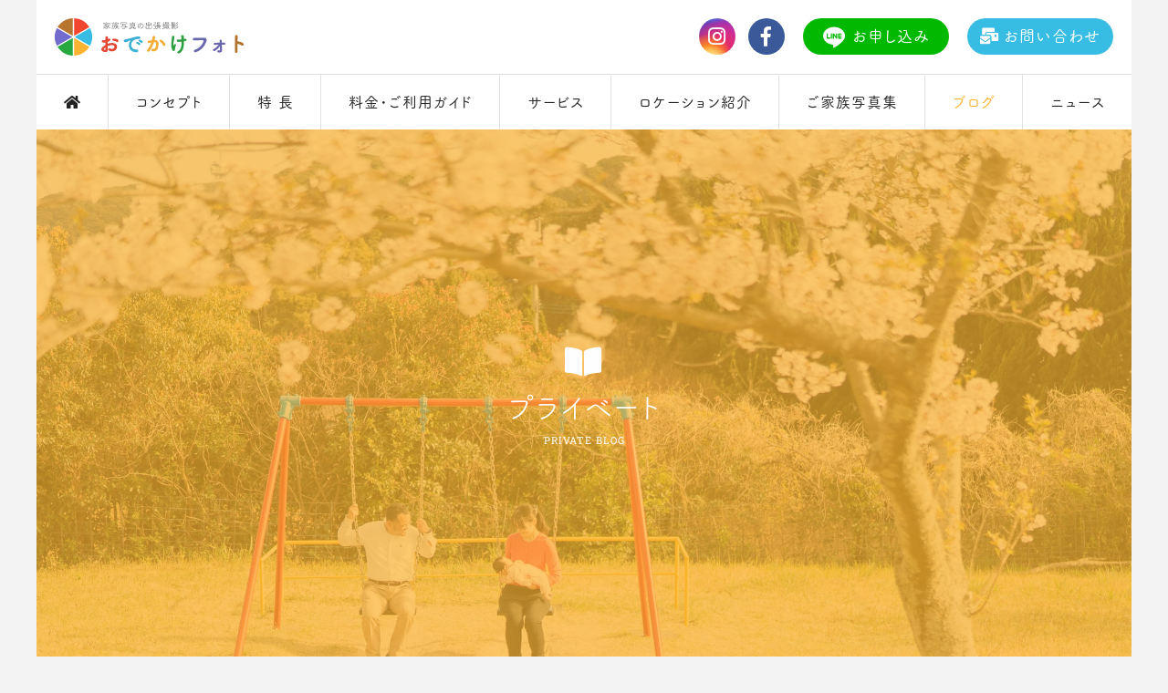

--- FILE ---
content_type: text/html; charset=UTF-8
request_url: https://odekakephoto.com/blog_category/private/
body_size: 8637
content:
<!DOCTYPE HTML>
<html lang="ja" class="lower news blog  ">
<head prefix="og: http://ogp.me/ns# fb: http://ogp.me/ns/fb# article: http://ogp.me/ns/article#">
<meta charset="utf-8">
<meta http-equiv="X-UA-Compatible" content="IE=edge">
<script src="https://cdn.jsdelivr.net/npm/viewport-extra@1.0.4/dist/viewport-extra.min.js"></script>
<script>
// new ViewportExtra({ minWidth: 375, maxWidth: 1240 });
(function(){
  var ua = navigator.userAgent
  var sp = ua.indexOf('iPhone') > -1 ||
    (ua.indexOf('Android') > -1 && ua.indexOf('Mobile') > -1)
  var tab = !sp && (
    ua.indexOf('iPad') > -1 ||
    (ua.indexOf('Macintosh') > -1 && 'ontouchend' in document) ||
    ua.indexOf('Android') > -1
  )
  new ViewportExtra(tab ? 1200 : 375)
})()
</script>
<meta name="format-detection" content="telephone=no">
<meta name="format-detection" content="email=no">
<meta name="p:domain_verify" content="a9159f1a9f8cd800fddc7b0457f10d49">
<link rel="apple-touch-icon" sizes="180x180" href="https://odekakephoto.com/wp-content/themes/odekakephoto_theme/assets/favicons/apple-touch-icon.png">
<link rel="icon" type="image/png" sizes="32x32" href="https://odekakephoto.com/wp-content/themes/odekakephoto_theme/assets/favicons/favicon-32x32.png">
<link rel="icon" type="image/png" sizes="16x16" href="https://odekakephoto.com/wp-content/themes/odekakephoto_theme/assets/favicons/favicon-16x16.png">
<link rel="manifest" href="https://odekakephoto.com/wp-content/themes/odekakephoto_theme/assets/favicons/site.webmanifest">
<link rel="mask-icon" href="https://odekakephoto.com/wp-content/themes/odekakephoto_theme/assets/favicons/safari-pinned-tab.svg" color="#5bbad5">
<link rel="shortcut icon" href="https://odekakephoto.com/wp-content/themes/odekakephoto_theme/assets/favicons/favicon.ico">
<meta name="msapplication-TileColor" content="#ffffff">
<meta name="msapplication-config" content="/assets/favicons/browserconfig.xml">
<meta name="theme-color" content="#ffffff"><link rel="stylesheet" href="https://use.fontawesome.com/releases/v5.8.1/css/all.css" integrity="sha384-50oBUHEmvpQ+1lW4y57PTFmhCaXp0ML5d60M1M7uH2+nqUivzIebhndOJK28anvf" crossorigin="anonymous">
<link href="https://fonts.googleapis.com/css?family=Roboto+Slab:400,700" rel="stylesheet">
<link href="https://odekakephoto.com/wp-content/themes/odekakephoto_theme/assets/css/style.min.css?20260118125456" rel="stylesheet" type="text/css">
<link href="https://odekakephoto.com/wp-content/themes/odekakephoto_theme/assets/css/swiper.css" rel="stylesheet" media="all">
<link href="https://odekakephoto.com/wp-content/themes/odekakephoto_theme/assets/css/magnific-popup.css" rel="stylesheet" media="all">
<link href="https://odekakephoto.com/wp-content/themes/odekakephoto_theme/assets/css/free.css" rel="stylesheet" type="text/css">
<script src="https://odekakephoto.com/wp-content/themes/odekakephoto_theme/assets/js/min/jquery.js"></script>
<script async defer src="//assets.pinterest.com/js/pinit.js"></script>
<!-- 本番のみ -->
<script type="text/javascript" src="//webfont.fontplus.jp/accessor/script/fontplus.js?yLKotI4Gz20%3D&box=J4XmRGdZloY%3D&pm=1&aa=1&ab=1" charset="utf-8"></script>
<script src="https://odekakephoto.com/wp-content/themes/odekakephoto_theme/assets/js/min/smooziee.js"></script>
<script src="https://odekakephoto.com/wp-content/themes/odekakephoto_theme/assets/js/min/venobox.js"></script>
<script src="https://odekakephoto.com/wp-content/themes/odekakephoto_theme/assets/js/min/common.js?20260118125456"></script>
<script src="https://odekakephoto.com/wp-content/themes/odekakephoto_theme/assets/js/min/swiper.js"></script>
<script src="https://odekakephoto.com/wp-content/themes/odekakephoto_theme/assets/js/min/jquery.magnific-popup.js"></script>
<!-- Global site tag (gtag.js) - Google Analytics -->
<script async src="https://www.googletagmanager.com/gtag/js?id=UA-34712206-2"></script>
<script>
  window.dataLayer = window.dataLayer || [];
  function gtag(){dataLayer.push(arguments);}
  gtag('js', new Date());

  gtag('config', 'UA-34712206-2');
</script>
<meta name='robots' content='index, follow, max-image-preview:large, max-snippet:-1, max-video-preview:-1' />

	<!-- This site is optimized with the Yoast SEO plugin v26.7 - https://yoast.com/wordpress/plugins/seo/ -->
	<title>プライベート | 福岡の出張撮影・出張カメラマン おでかけフォト｜お宮参り・七五三・家族写真</title>
	<meta name="description" content="プライベート 一覧ページです。" />
	<link rel="canonical" href="https://odekakephoto.com/blog_category/private/" />
	<link rel="next" href="https://odekakephoto.com/blog_category/private/page/2/" />
	<meta property="og:locale" content="ja_JP" />
	<meta property="og:type" content="article" />
	<meta property="og:title" content="プライベート | 福岡の出張撮影・出張カメラマン おでかけフォト｜お宮参り・七五三・家族写真" />
	<meta property="og:description" content="プライベート 一覧ページです。" />
	<meta property="og:url" content="https://odekakephoto.com/blog_category/private/" />
	<meta property="og:site_name" content="福岡の出張撮影・出張カメラマン おでかけフォト｜お宮参り・七五三・家族写真" />
	<meta property="og:image" content="https://odekakephoto.com/wp-content/uploads/2019/06/ogp-1.jpg" />
	<meta property="og:image:width" content="1200" />
	<meta property="og:image:height" content="630" />
	<meta property="og:image:type" content="image/jpeg" />
	<meta name="twitter:card" content="summary_large_image" />
	<script type="application/ld+json" class="yoast-schema-graph">{"@context":"https://schema.org","@graph":[{"@type":"CollectionPage","@id":"https://odekakephoto.com/blog_category/private/","url":"https://odekakephoto.com/blog_category/private/","name":"プライベート | 福岡の出張撮影・出張カメラマン おでかけフォト｜お宮参り・七五三・家族写真","isPartOf":{"@id":"https://odekakephoto.com/#website"},"primaryImageOfPage":{"@id":"https://odekakephoto.com/blog_category/private/#primaryimage"},"image":{"@id":"https://odekakephoto.com/blog_category/private/#primaryimage"},"thumbnailUrl":"https://odekakephoto.com/wp-content/uploads/2025/06/20250601-068-scaled.jpg","description":"プライベート 一覧ページです。","breadcrumb":{"@id":"https://odekakephoto.com/blog_category/private/#breadcrumb"},"inLanguage":"ja"},{"@type":"ImageObject","inLanguage":"ja","@id":"https://odekakephoto.com/blog_category/private/#primaryimage","url":"https://odekakephoto.com/wp-content/uploads/2025/06/20250601-068-scaled.jpg","contentUrl":"https://odekakephoto.com/wp-content/uploads/2025/06/20250601-068-scaled.jpg","width":2560,"height":2048},{"@type":"BreadcrumbList","@id":"https://odekakephoto.com/blog_category/private/#breadcrumb","itemListElement":[{"@type":"ListItem","position":1,"name":"家族写真の出張撮影 おでかけフォト","item":"https://odekakephoto.com/"},{"@type":"ListItem","position":2,"name":"ブログ","item":"https://odekakephoto.com/blog/"},{"@type":"ListItem","position":3,"name":"プライベート"}]},{"@type":"WebSite","@id":"https://odekakephoto.com/#website","url":"https://odekakephoto.com/","name":"福岡の出張撮影・出張カメラマン おでかけフォト｜お宮参り・七五三・家族写真","description":"","publisher":{"@id":"https://odekakephoto.com/#organization"},"potentialAction":[{"@type":"SearchAction","target":{"@type":"EntryPoint","urlTemplate":"https://odekakephoto.com/?s={search_term_string}"},"query-input":{"@type":"PropertyValueSpecification","valueRequired":true,"valueName":"search_term_string"}}],"inLanguage":"ja"},{"@type":"Organization","@id":"https://odekakephoto.com/#organization","name":"かつきしょうへいフォトグラフィ","url":"https://odekakephoto.com/","logo":{"@type":"ImageObject","inLanguage":"ja","@id":"https://odekakephoto.com/#/schema/logo/image/","url":"https://odekakephoto.com/wp-content/uploads/2020/04/logo_square.jpeg","contentUrl":"https://odekakephoto.com/wp-content/uploads/2020/04/logo_square.jpeg","width":1000,"height":1000,"caption":"かつきしょうへいフォトグラフィ"},"image":{"@id":"https://odekakephoto.com/#/schema/logo/image/"},"sameAs":["https://www.facebook.com/odekakephoto/","http://instagram.com/odekakephoto","https://www.youtube.com/channel/UCNk8i1Iw6pHYyED3529q2-g"]}]}</script>
	<!-- / Yoast SEO plugin. -->


<link rel="https://api.w.org/" href="https://odekakephoto.com/wp-json/" /><link rel="alternate" title="JSON" type="application/json" href="https://odekakephoto.com/wp-json/wp/v2/blog_category/4" /><link rel="stylesheet" href="https://cdnjs.cloudflare.com/ajax/libs/jqueryui/1.12.1/themes/base/jquery-ui.min.css">
<script src="https://cdnjs.cloudflare.com/ajax/libs/jqueryui/1.12.1/jquery-ui.min.js"></script>
<script src="https://ajax.googleapis.com/ajax/libs/jqueryui/1/i18n/jquery.ui.datepicker-ja.min.js"></script>
<script>
$(function() {
    $(".datepicker" ).datepicker({
        dateFormat: 'yy年m月d日'
    });
});
</script>
</head>
<style>
.news .visual_lower:before {
    background-image: url(https://odekakephoto.com/wp-content/uploads/2019/05/visual_bochi.jpg);
}
.news .visual_lower:after {
    background: rgba(252, 179, 49, 0.7);}
</style>
<body>
    <!-- <svg class="svg-icon"><use xlink:href="#arrow"/></svg> -->
    <div class="pc_wrapper">
        <header class="header">
    <p class="header_mark"><a href="/"><img src="https://odekakephoto.com/wp-content/themes/odekakephoto_theme/assets/svg/icons/logo_mark.svg" alt="" width="36"></a></p>
    <p class="header_logo">
        <a href="/">
            <picture>
                <source media="(max-width:767px)" srcset="https://odekakephoto.com/wp-content/themes/odekakephoto_theme/assets/svg/icons/logo_sp.svg" width="130">
                <source media="(min-width:768px)" srcset="https://odekakephoto.com/wp-content/themes/odekakephoto_theme/assets/svg/icons/logo_pc.svg" width="156">
                <img src="https://odekakephoto.com/wp-content/themes/odekakephoto_theme/assets/svg/icons/logo_sp.svg" alt="家族写真の出張撮影 おでかけフォト" width="130">
            </picture>
        </a>
    </p>
    <nav class="header_nav">
        <div class="header_nav_btn">
            <p>
                <span></span>
                <span></span>
                <span></span>
            </p>
        </div>
        <div class="header_nav_menu">
            <ul class="header_nav_sns">
                <li>
                    <a class="btn_instagram" href="http://instagram.com/odekakephoto" target="_blank">
                        <i class="fab fa-instagram"></i>
                    </a>
                </li>
                <li>
                    <a class="btn_facebook" href="https://www.facebook.com/odekakephoto/" target="_blank">
                        <i class="fab fa-facebook-f"></i>
                    </a>
                </li>
            </ul>
            <ul class="header_nav_mainmenu">
                <li class="header_nav_mainmenu_home ">
                    <a href="/">
                        <span class="menu_icon"><i class="fas fa-home"></i></span>
                        <span class="menu_text">ホーム</span>
                    </a>
                </li>
                <li class="">
                    <a href="/concept/">
                        <span class="menu_icon"><img src="https://odekakephoto.com/wp-content/themes/odekakephoto_theme/assets/svg/icons/logo_mark.svg" alt="" width="22"></span>
                        <span class="menu_text">コンセプト</span>
                    </a>
                </li>
                <li class="">
                    <a href="/feature/">
                        <span class="menu_icon menu_icon_feature"><i class="fas fa-star"></i></span>
                        <span class="menu_text">特 長</span>
                    </a>
                </li>
                <li class="">
                    <a href="/price/">
                        <span class="menu_icon"><i class="far fa-bookmark"></i></span>
                        <span class="menu_text">料金・ご利用ガイド</span>
                    </a>
                </li>
                <li class="header_nav_mainmenu_hover ">
                    <p class="header_nav_mainmenu_drop">
                        <span class="menu_icon"><i class="fas fa-camera-retro"></i></span>
                        <span class="menu_text">サービス</span>
                        <span class="menu_arrow"><svg class="svg-icon arrow"><use xlink:href="#arrow"/></svg></span>
                    </p>
                    <ul class="header_nav_mainmenu_dropmenu">
                                                <li>
                            <a href="https://odekakephoto.com/service/753">
                                七五三                            </a>
                        </li>
                                                <li>
                            <a href="https://odekakephoto.com/service/omiya">
                                お宮参り                            </a>
                        </li>
                                                <li>
                            <a href="https://odekakephoto.com/service/birthday">
                                一歳餅踏み                            </a>
                        </li>
                                                <li>
                            <a href="https://odekakephoto.com/service/family">
                                家族の記念日                            </a>
                        </li>
                                                <li>
                            <a href="https://odekakephoto.com/service/school">
                                入園入学                            </a>
                        </li>
                                                <li>
                            <a href="https://odekakephoto.com/service/20th">
                                成人式                            </a>
                        </li>
                                            </ul>
                </li>
                <li class="">
                    <a href="/location/">
                        <span class="menu_icon"><i class="fas fa-search-location"></i></span>
                        <span class="menu_text">ロケーション紹介</span>
                    </a>
                </li>             
                <li class="">
                    <a href="/album/">
                        <span class="menu_icon"><i class="fas fa-images"></i></span>
                        <span class="menu_text">ご家族写真集</span>
                    </a>
                </li>
                <li class="active">
                    <a href="/blog/">
                        <span class="menu_icon"><i class="fas fa-book-open"></i></span>
                        <span class="menu_text">ブログ</span>
                    </a>
                </li>
                <li class="">
                    <a href="/news/">
                        <span class="menu_icon"><i class="fas fa-info-circle"></i></span>
                        <span class="menu_text">ニュース</span>
                    </a>
                </li>
            </ul>
            <ul class="header_nav_conversion">
                <li>
                    <a class="header_nav_conversion_line" href="/reserve/">
                        <img src="https://odekakephoto.com/wp-content/themes/odekakephoto_theme/assets/svg/icons/line.svg" alt="line@" width="26" height="25">お申し込み
                    </a>
                </li>
                <li>
                    <a class="header_nav_conversion_contact" href="/contact/">
                        <i class="fas fa-mail-bulk"></i>お問い合わせ
                    </a>
                </li>
            </ul>
        </div>
    </nav>
</header>        <article class="content">
            <div class="visual_lower">
                <h1 class="page_title">
                    <span class="page_title_icon"><i class="fas fa-book-open"></i></span>
                    <span class="page_title_text">プライベート</span>
                    <span class="page_title_eng">PRIVATE BLOG</span>
                </h1>
            </div>
            <div class="wrapper">
                <p class="pankuzu"><span><span><a href="https://odekakephoto.com/">家族写真の出張撮影 おでかけフォト</a></span> › <span><a href="https://odekakephoto.com/blog/">ブログ</a></span> › <span class="breadcrumb_last" aria-current="page">プライベート</span></span></p>                <section class="l_section section_boutou">
    <ul class="submenu">
        <li><a class=" " href="/blog/">すべて</a></li>
                                        <li>
                <a class="  " href="https://odekakephoto.com/blog_category/shooting/">出張撮影の話</a>
            </li>
                                <li>
                <a class="  " href="https://odekakephoto.com/blog_category/tips/">写真講座</a>
            </li>
                                <li>
                <a class=" active " href="https://odekakephoto.com/blog_category/private/">プライベート</a>
            </li>
            </ul>
</section>                <section class="l_section">
                                        <ul class="list_blog">
                                            <li>
                            <article>
                                <figure>
                                    <a class="list_blog_img" href="https://odekakephoto.com/blog/15835.html"><span><img src="https://odekakephoto.com/wp-content/uploads/2025/06/20250601-068-400x300.jpg" alt=""></span></a>
                                    <figcaption class="list_blog_caption">
                                        <time>2025.6.19</time>
                                        <!-- <time>2025.6.19</time> -->
                                        <h1><a href="https://odekakephoto.com/blog/15835.html">「全力のゴール」〜娘の運動会より〜</a></h1>
                                        <a class="cat_orange" href="https://odekakephoto.com/blog_category/private/">プライベート</a>
                                    </figcaption>
                                </figure>
                            </article>
                        </li>
                                            <li>
                            <article>
                                <figure>
                                    <a class="list_blog_img" href="https://odekakephoto.com/blog/15158.html"><span><img src="https://odekakephoto.com/wp-content/uploads/2024/04/406-400x300.jpg" alt=""></span></a>
                                    <figcaption class="list_blog_caption">
                                        <time>2024.4.26</time>
                                        <!-- <time>2024.4.26</time> -->
                                        <h1><a href="https://odekakephoto.com/blog/15158.html">娘が入学しました〜！</a></h1>
                                        <a class="cat_orange" href="https://odekakephoto.com/blog_category/private/">プライベート</a>
                                    </figcaption>
                                </figure>
                            </article>
                        </li>
                                            <li>
                            <article>
                                <figure>
                                    <a class="list_blog_img" href="https://odekakephoto.com/blog/15133.html"><span><img src="https://odekakephoto.com/wp-content/uploads/2024/03/296-400x300.jpg" alt=""></span></a>
                                    <figcaption class="list_blog_caption">
                                        <time>2024.3.7</time>
                                        <!-- <time>2024.3.7</time> -->
                                        <h1><a href="https://odekakephoto.com/blog/15133.html">入学します！</a></h1>
                                        <a class="cat_orange" href="https://odekakephoto.com/blog_category/private/">プライベート</a>
                                    </figcaption>
                                </figure>
                            </article>
                        </li>
                                            <li>
                            <article>
                                <figure>
                                    <a class="list_blog_img" href="https://odekakephoto.com/blog/14676.html"><span><img src="https://odekakephoto.com/wp-content/uploads/2023/05/173-400x300.jpg" alt=""></span></a>
                                    <figcaption class="list_blog_caption">
                                        <time>2023.5.7</time>
                                        <!-- <time>2023.5.7</time> -->
                                        <h1><a href="https://odekakephoto.com/blog/14676.html">年長さんになりました！</a></h1>
                                        <a class="cat_orange" href="https://odekakephoto.com/blog_category/private/">プライベート</a>
                                    </figcaption>
                                </figure>
                            </article>
                        </li>
                                            <li>
                            <article>
                                <figure>
                                    <a class="list_blog_img" href="https://odekakephoto.com/blog/13905.html"><span><img src="https://odekakephoto.com/wp-content/uploads/2023/01/62514E6F-1F83-4B8B-A708-F649867BD0C0-400x300.jpeg" alt="2023年家族写真"></span></a>
                                    <figcaption class="list_blog_caption">
                                        <time>2023.1.3</time>
                                        <!-- <time>2023.1.3</time> -->
                                        <h1><a href="https://odekakephoto.com/blog/13905.html">2023年もよろしくお願い致します！</a></h1>
                                        <a class="cat_orange" href="https://odekakephoto.com/blog_category/private/">プライベート</a>
                                    </figcaption>
                                </figure>
                            </article>
                        </li>
                                            <li>
                            <article>
                                <figure>
                                    <a class="list_blog_img" href="https://odekakephoto.com/blog/13705.html"><span><img src="https://odekakephoto.com/wp-content/uploads/2022/08/220823-blog-001-400x300.jpg" alt=""></span></a>
                                    <figcaption class="list_blog_caption">
                                        <time>2022.8.23</time>
                                        <!-- <time>2022.8.23</time> -->
                                        <h1><a href="https://odekakephoto.com/blog/13705.html">夏の思い出2022</a></h1>
                                        <a class="cat_orange" href="https://odekakephoto.com/blog_category/private/">プライベート</a>
                                    </figcaption>
                                </figure>
                            </article>
                        </li>
                                            <li>
                            <article>
                                <figure>
                                    <a class="list_blog_img" href="https://odekakephoto.com/blog/13311.html"><span><img src="https://odekakephoto.com/wp-content/uploads/2022/02/210227-blog-001-400x300.jpg" alt="福ふくの里の菜の花と桜"></span></a>
                                    <figcaption class="list_blog_caption">
                                        <time>2022.2.28</time>
                                        <!-- <time>2022.2.28</time> -->
                                        <h1><a href="https://odekakephoto.com/blog/13311.html">春が来た！！福ふくの里で菜の花と桜を満喫しました♪</a></h1>
                                        <a class="cat_orange" href="https://odekakephoto.com/blog_category/private/">プライベート</a>
                                    </figcaption>
                                </figure>
                            </article>
                        </li>
                                            <li>
                            <article>
                                <figure>
                                    <a class="list_blog_img" href="https://odekakephoto.com/blog/12660.html"><span><img src="https://odekakephoto.com/wp-content/uploads/2022/01/2201-blog-001-400x300.jpg" alt="おでかけフォトのブログ"></span></a>
                                    <figcaption class="list_blog_caption">
                                        <time>2022.1.6</time>
                                        <!-- <time>2022.1.6</time> -->
                                        <h1><a href="https://odekakephoto.com/blog/12660.html">2022年もよろしくお願いします！</a></h1>
                                        <a class="cat_orange" href="https://odekakephoto.com/blog_category/private/">プライベート</a>
                                    </figcaption>
                                </figure>
                            </article>
                        </li>
                                            <li>
                            <article>
                                <figure>
                                    <a class="list_blog_img" href="https://odekakephoto.com/blog/11736.html"><span><img src="https://odekakephoto.com/wp-content/uploads/2021/07/210706-blog-005-400x300.jpg" alt=""></span></a>
                                    <figcaption class="list_blog_caption">
                                        <time>2021.7.6</time>
                                        <!-- <time>2021.7.6</time> -->
                                        <h1><a href="https://odekakephoto.com/blog/11736.html">娘が年少さんになりました！ブカブカの制服が可愛い♡</a></h1>
                                        <a class="cat_orange" href="https://odekakephoto.com/blog_category/private/">プライベート</a>
                                    </figcaption>
                                </figure>
                            </article>
                        </li>
                                            <li>
                            <article>
                                <figure>
                                    <a class="list_blog_img" href="https://odekakephoto.com/blog/11114.html"><span><img src="https://odekakephoto.com/wp-content/uploads/2021/02/210221-blog-005-400x300.jpg" alt="海の中道海浜公園"></span></a>
                                    <figcaption class="list_blog_caption">
                                        <time>2021.2.21</time>
                                        <!-- <time>2021.2.21</time> -->
                                        <h1><a href="https://odekakephoto.com/blog/11114.html">春だよ〜！ジャーンプ！海の中道海浜公園に行ってきました♡</a></h1>
                                        <a class="cat_orange" href="https://odekakephoto.com/blog_category/private/">プライベート</a>
                                    </figcaption>
                                </figure>
                            </article>
                        </li>
                                            <li>
                            <article>
                                <figure>
                                    <a class="list_blog_img" href="https://odekakephoto.com/blog/9360.html"><span><img src="https://odekakephoto.com/wp-content/uploads/2020/12/201226-blog-001-400x300.jpg" alt="高宮八幡宮・七五三"></span></a>
                                    <figcaption class="list_blog_caption">
                                        <time>2020.12.26</time>
                                        <!-- <time>2020.12.26</time> -->
                                        <h1><a href="https://odekakephoto.com/blog/9360.html">2020年は我が家も七五三でした！</a></h1>
                                        <a class="cat_orange" href="https://odekakephoto.com/blog_category/private/">プライベート</a>
                                    </figcaption>
                                </figure>
                            </article>
                        </li>
                                            <li>
                            <article>
                                <figure>
                                    <a class="list_blog_img" href="https://odekakephoto.com/blog/9297.html"><span><img src="https://odekakephoto.com/wp-content/uploads/2020/10/201002-blog-008-400x300.jpg" alt="海の中道海浜公園・コスモス"></span></a>
                                    <figcaption class="list_blog_caption">
                                        <time>2020.10.7</time>
                                        <!-- <time>2020.10.7</time> -->
                                        <h1><a href="https://odekakephoto.com/blog/9297.html">秋の風、秋の匂い、海の中道海浜公園に行ってきました♪</a></h1>
                                        <a class="cat_orange" href="https://odekakephoto.com/blog_category/private/">プライベート</a>
                                    </figcaption>
                                </figure>
                            </article>
                        </li>
                                            <li>
                            <article>
                                <figure>
                                    <a class="list_blog_img" href="https://odekakephoto.com/blog/8670.html"><span><img src="https://odekakephoto.com/wp-content/uploads/2020/09/200814-blog-001-400x300.jpg" alt="熊本阿蘇草千里ヶ浜"></span></a>
                                    <figcaption class="list_blog_caption">
                                        <time>2020.9.3</time>
                                        <!-- <time>2020.9.3</time> -->
                                        <h1><a href="https://odekakephoto.com/blog/8670.html">夏休みに阿蘇の草千里ヶ浜に行ってきました！涼しくて気持ちいいよ♪</a></h1>
                                        <a class="cat_orange" href="https://odekakephoto.com/blog_category/private/">プライベート</a>
                                    </figcaption>
                                </figure>
                            </article>
                        </li>
                                            <li>
                            <article>
                                <figure>
                                    <a class="list_blog_img" href="https://odekakephoto.com/blog/8423.html"><span><img src="https://odekakephoto.com/wp-content/uploads/2020/06/200601-blog-uminaka-001-400x300.jpg" alt="バラ園 海の中道海浜公園 福岡市"></span></a>
                                    <figcaption class="list_blog_caption">
                                        <time>2020.6.1</time>
                                        <!-- <time>2020.6.1</time> -->
                                        <h1><a href="https://odekakephoto.com/blog/8423.html">バラ園が最高♡海の中道海浜公園</a></h1>
                                        <a class="cat_orange" href="https://odekakephoto.com/blog_category/private/">プライベート</a>
                                    </figcaption>
                                </figure>
                            </article>
                        </li>
                                            <li>
                            <article>
                                <figure>
                                    <a class="list_blog_img" href="https://odekakephoto.com/blog/8335.html"><span><img src="https://odekakephoto.com/wp-content/uploads/2020/05/200520-kosodate-blog-006-400x300.jpg" alt="福岡市植物園・バラ園"></span></a>
                                    <figcaption class="list_blog_caption">
                                        <time>2020.5.26</time>
                                        <!-- <time>2020.5.26</time> -->
                                        <h1><a href="https://odekakephoto.com/blog/8335.html">バラが満開♡福岡市植物園でちっちゃいカメラマンと写真撮影♪</a></h1>
                                        <a class="cat_orange" href="https://odekakephoto.com/blog_category/private/">プライベート</a>
                                    </figcaption>
                                </figure>
                            </article>
                        </li>
                                            <li>
                            <article>
                                <figure>
                                    <a class="list_blog_img" href="https://odekakephoto.com/blog/8255.html"><span><img src="https://odekakephoto.com/wp-content/uploads/2020/05/200404-kosodate-blog-001-400x300.jpg" alt="駕与丁公園・桜と家族写真"></span></a>
                                    <figcaption class="list_blog_caption">
                                        <time>2020.5.24</time>
                                        <!-- <time>2020.5.24</time> -->
                                        <h1><a href="https://odekakephoto.com/blog/8255.html">糟屋郡の駕与丁公園、桜の写真映えスポットがたくさん</a></h1>
                                        <a class="cat_orange" href="https://odekakephoto.com/blog_category/private/">プライベート</a>
                                    </figcaption>
                                </figure>
                            </article>
                        </li>
                                            <li>
                            <article>
                                <figure>
                                    <a class="list_blog_img" href="https://odekakephoto.com/blog/5957.html"><span><img src="https://odekakephoto.com/wp-content/uploads/2020/03/200320-blog-002-400x300.jpg" alt="糸島市福ふくの里・菜の花"></span></a>
                                    <figcaption class="list_blog_caption">
                                        <time>2020.3.26</time>
                                        <!-- <time>2020.3.26</time> -->
                                        <h1><a href="https://odekakephoto.com/blog/5957.html">福ふくの里＆水城跡、菜の花スポットで春を満喫♪</a></h1>
                                        <a class="cat_orange" href="https://odekakephoto.com/blog_category/private/">プライベート</a>
                                    </figcaption>
                                </figure>
                            </article>
                        </li>
                                            <li>
                            <article>
                                <figure>
                                    <a class="list_blog_img" href="https://odekakephoto.com/blog/5914.html"><span><img src="https://odekakephoto.com/wp-content/uploads/2020/03/200111-blog-999-400x300.jpg" alt="佐賀太良町・Batis 40mm"></span></a>
                                    <figcaption class="list_blog_caption">
                                        <time>2020.3.19</time>
                                        <!-- <time>2020.3.19</time> -->
                                        <h1><a href="https://odekakephoto.com/blog/5914.html">野母崎〜太良旅行♪写真映えスポットありました♡</a></h1>
                                        <a class="cat_orange" href="https://odekakephoto.com/blog_category/private/">プライベート</a>
                                    </figcaption>
                                </figure>
                            </article>
                        </li>
                                            <li>
                            <article>
                                <figure>
                                    <a class="list_blog_img" href="https://odekakephoto.com/blog/5078.html"><span><img src="https://odekakephoto.com/wp-content/uploads/2020/01/200105-blog-001-400x300.jpg" alt=""></span></a>
                                    <figcaption class="list_blog_caption">
                                        <time>2020.1.15</time>
                                        <!-- <time>2020.1.15</time> -->
                                        <h1><a href="https://odekakephoto.com/blog/5078.html">花２歳になりました♡</a></h1>
                                        <a class="cat_orange" href="https://odekakephoto.com/blog_category/private/">プライベート</a>
                                    </figcaption>
                                </figure>
                            </article>
                        </li>
                                            <li>
                            <article>
                                <figure>
                                    <a class="list_blog_img" href="https://odekakephoto.com/blog/4993.html"><span><img src="https://odekakephoto.com/wp-content/uploads/2020/01/200103-blog-02-400x300.jpg" alt=""></span></a>
                                    <figcaption class="list_blog_caption">
                                        <time>2020.1.3</time>
                                        <!-- <time>2020.1.3</time> -->
                                        <h1><a href="https://odekakephoto.com/blog/4993.html">2020年もよろしくお願い致します^^</a></h1>
                                        <a class="cat_orange" href="https://odekakephoto.com/blog_category/private/">プライベート</a>
                                    </figcaption>
                                </figure>
                            </article>
                        </li>
                                        </ul>
                                        <div class="pagenavi">
                        <div class='wp-pagenavi' role='navigation'>
<span aria-current='page' class='current'>1</span><a class="page larger" title="ページ 2" href="https://odekakephoto.com/blog_category/private/page/2/">2</a><a class="nextpostslink" rel="next" aria-label="次のページ" href="https://odekakephoto.com/blog_category/private/page/2/">&gt;</a>
</div>                    </div>
                </section>
                <section class="section section_sns">
    <div class="section_inner">
        <h2 class="sns_title">耳よりなお知らせや<br class="sp-only">最新情報をSNSで発信中!</h2>
        <ul class="sns_list">
            <li>
                <a href="https://lin.ee/bpDtwQK" target="_blank">
                    <img src="https://odekakephoto.com/wp-content/themes/odekakephoto_theme/assets/svg/icons/line.svg" alt="line@" width="26" height="25">
                </a>
            </li>
            <li>
                <a class="btn_instagram" href="http://instagram.com/odekakephoto" target="_blank">
                    <i class="fab fa-instagram"></i>
                </a>
            </li>
            <li>
                <a class="btn_facebook" href="https://www.facebook.com/odekakephoto/" target="_blank">
                    <i class="fab fa-facebook-f"></i>
                </a>
            </li>
        </ul>
    </div>
</section>            </div>
        </article>
        <footer class="footer">
    <p class="footer_pagetop">
        <svg class="svg-icon arrow"><use xlink:href="#arrow"/></svg>
    </p>
    <nav class="footer_conversion">
        <ul>
            <li>
                <a href="/reserve/">
                    <i class="fas fa-camera-retro"></i>
                    <p>お申し込み</p>
                </a>
            </li>
            <li>
                <a class="footer_conversion_contact" href="/contact/">
                    <i class="fas fa-mail-bulk"></i>
                    <p>お問い合わせ</p>
                </a>
            </li>
        </ul>
    </nav>
    <a class="footer_logo" href="/"><img src="https://odekakephoto.com/wp-content/themes/odekakephoto_theme/assets/svg/icons/logo_sp.svg" alt="家族写真の出張撮影 おでかけフォト" width="235"></a>
    <p class="footer_address">福岡県福岡市南区野間1-21-1-402</p>
    <div class="footer_bottom">
        <a class="footer_link" href="/privacy/">個人情報保護方針</a>
        <p class="footer_copyright">&copy;かつきしょうへいフォトグラフィ</p>
        <p class="footer_text">当サイトのすべての情報は、当社が事前に許可した場合を除き無断で転載使用しないようお願いします。</p>
    </div>
</footer>    </div>
    <script type="speculationrules">
{"prefetch":[{"source":"document","where":{"and":[{"href_matches":"/*"},{"not":{"href_matches":["/wp-*.php","/wp-admin/*","/wp-content/uploads/*","/wp-content/*","/wp-content/plugins/*","/wp-content/themes/odekakephoto_theme/*","/*\\?(.+)"]}},{"not":{"selector_matches":"a[rel~=\"nofollow\"]"}},{"not":{"selector_matches":".no-prefetch, .no-prefetch a"}}]},"eagerness":"conservative"}]}
</script>
<!-- Custom Feeds for Instagram JS -->
<script type="text/javascript">
var sbiajaxurl = "https://odekakephoto.com/wp-admin/admin-ajax.php";
		window.sbi_custom_js = function(){
		$ = jQuery;
		$('.sbi').each(function() {
  if (! $(this).find('.sbi_follow_btn').length) {
    $(this).find('#sbi_load').append('<div class="sbi_follow_btn"><a href="https://www.instagram.com/odekakephoto/" style="" target="_blank"><i class="fab fa-instagram"></i>インスタをフォロー</a></div>');
  }
});		}
	
</script>
<script type="text/javascript" src="https://odekakephoto.com/wp-includes/js/jquery/jquery.min.js?ver=3.7.1" id="jquery-core-js"></script>
<script type="text/javascript" src="https://odekakephoto.com/wp-includes/js/jquery/jquery-migrate.min.js?ver=3.4.1" id="jquery-migrate-js"></script>
<script id="wp-emoji-settings" type="application/json">
{"baseUrl":"https://s.w.org/images/core/emoji/17.0.2/72x72/","ext":".png","svgUrl":"https://s.w.org/images/core/emoji/17.0.2/svg/","svgExt":".svg","source":{"concatemoji":"https://odekakephoto.com/wp-includes/js/wp-emoji-release.min.js?ver=6.9"}}
</script>
<script type="module">
/* <![CDATA[ */
/*! This file is auto-generated */
const a=JSON.parse(document.getElementById("wp-emoji-settings").textContent),o=(window._wpemojiSettings=a,"wpEmojiSettingsSupports"),s=["flag","emoji"];function i(e){try{var t={supportTests:e,timestamp:(new Date).valueOf()};sessionStorage.setItem(o,JSON.stringify(t))}catch(e){}}function c(e,t,n){e.clearRect(0,0,e.canvas.width,e.canvas.height),e.fillText(t,0,0);t=new Uint32Array(e.getImageData(0,0,e.canvas.width,e.canvas.height).data);e.clearRect(0,0,e.canvas.width,e.canvas.height),e.fillText(n,0,0);const a=new Uint32Array(e.getImageData(0,0,e.canvas.width,e.canvas.height).data);return t.every((e,t)=>e===a[t])}function p(e,t){e.clearRect(0,0,e.canvas.width,e.canvas.height),e.fillText(t,0,0);var n=e.getImageData(16,16,1,1);for(let e=0;e<n.data.length;e++)if(0!==n.data[e])return!1;return!0}function u(e,t,n,a){switch(t){case"flag":return n(e,"\ud83c\udff3\ufe0f\u200d\u26a7\ufe0f","\ud83c\udff3\ufe0f\u200b\u26a7\ufe0f")?!1:!n(e,"\ud83c\udde8\ud83c\uddf6","\ud83c\udde8\u200b\ud83c\uddf6")&&!n(e,"\ud83c\udff4\udb40\udc67\udb40\udc62\udb40\udc65\udb40\udc6e\udb40\udc67\udb40\udc7f","\ud83c\udff4\u200b\udb40\udc67\u200b\udb40\udc62\u200b\udb40\udc65\u200b\udb40\udc6e\u200b\udb40\udc67\u200b\udb40\udc7f");case"emoji":return!a(e,"\ud83e\u1fac8")}return!1}function f(e,t,n,a){let r;const o=(r="undefined"!=typeof WorkerGlobalScope&&self instanceof WorkerGlobalScope?new OffscreenCanvas(300,150):document.createElement("canvas")).getContext("2d",{willReadFrequently:!0}),s=(o.textBaseline="top",o.font="600 32px Arial",{});return e.forEach(e=>{s[e]=t(o,e,n,a)}),s}function r(e){var t=document.createElement("script");t.src=e,t.defer=!0,document.head.appendChild(t)}a.supports={everything:!0,everythingExceptFlag:!0},new Promise(t=>{let n=function(){try{var e=JSON.parse(sessionStorage.getItem(o));if("object"==typeof e&&"number"==typeof e.timestamp&&(new Date).valueOf()<e.timestamp+604800&&"object"==typeof e.supportTests)return e.supportTests}catch(e){}return null}();if(!n){if("undefined"!=typeof Worker&&"undefined"!=typeof OffscreenCanvas&&"undefined"!=typeof URL&&URL.createObjectURL&&"undefined"!=typeof Blob)try{var e="postMessage("+f.toString()+"("+[JSON.stringify(s),u.toString(),c.toString(),p.toString()].join(",")+"));",a=new Blob([e],{type:"text/javascript"});const r=new Worker(URL.createObjectURL(a),{name:"wpTestEmojiSupports"});return void(r.onmessage=e=>{i(n=e.data),r.terminate(),t(n)})}catch(e){}i(n=f(s,u,c,p))}t(n)}).then(e=>{for(const n in e)a.supports[n]=e[n],a.supports.everything=a.supports.everything&&a.supports[n],"flag"!==n&&(a.supports.everythingExceptFlag=a.supports.everythingExceptFlag&&a.supports[n]);var t;a.supports.everythingExceptFlag=a.supports.everythingExceptFlag&&!a.supports.flag,a.supports.everything||((t=a.source||{}).concatemoji?r(t.concatemoji):t.wpemoji&&t.twemoji&&(r(t.twemoji),r(t.wpemoji)))});
//# sourceURL=https://odekakephoto.com/wp-includes/js/wp-emoji-loader.min.js
/* ]]> */
</script>
</body>
</html>


--- FILE ---
content_type: text/css
request_url: https://odekakephoto.com/wp-content/themes/odekakephoto_theme/assets/css/style.min.css?20260118125456
body_size: 22403
content:
@charset "UTF-8"; /*! normalize.css v3.0.3 | MIT License | github.com/necolas/normalize.css */ html{font-family:sans-serif;-ms-text-size-adjust:100%;-webkit-text-size-adjust:100%}body{margin:0}article,aside,details,figcaption,figure,footer,header,hgroup,main,menu,nav,section,summary{display:block}audio,canvas,progress,video{display:inline-block;vertical-align:baseline}audio:not([controls]){display:none;height:0}[hidden],template{display:none}a{background-color:transparent}a:active,a:hover{outline:0}abbr[title]{border-bottom:1px dotted}b,strong{font-weight:700}dfn{font-style:italic}h1{font-size:2em;margin:.67em 0}mark{background:#ff0;color:#000}small{font-size:80%}sub,sup{font-size:75%;line-height:0;position:relative;vertical-align:baseline}sup{top:-.5em}sub{bottom:-.25em}img{border:0}svg:not(:root){overflow:hidden}figure{margin:1em 40px}hr{box-sizing:content-box;height:0}pre{overflow:auto}code,kbd,pre,samp{font-family:monospace,monospace;font-size:1em}button,input,optgroup,select,textarea{color:inherit;font:inherit;margin:0}button{overflow:visible}button,select{text-transform:none}button,html input[type=button],input[type=reset],input[type=submit]{-webkit-appearance:button;cursor:pointer}button[disabled],html input[disabled]{cursor:default}button::-moz-focus-inner,input::-moz-focus-inner{border:0;padding:0}input{line-height:normal}input[type=checkbox],input[type=radio]{box-sizing:border-box;padding:0}input[type=number]::-webkit-inner-spin-button,input[type=number]::-webkit-outer-spin-button{height:auto}input[type=search]{-webkit-appearance:textfield;box-sizing:content-box}input[type=search]::-webkit-search-cancel-button,input[type=search]::-webkit-search-decoration{-webkit-appearance:none}fieldset{border:1px solid silver;margin:0 2px;padding:.35em .625em .75em}legend{border:0;padding:0}textarea{overflow:auto}optgroup{font-weight:700}table{border-collapse:collapse;border-spacing:0}td,th{padding:0}figure,ul,ol,li,p,dl,dt,dd{margin:0;padding:0}ul{list-style:none}.none{display:none!important}.block{display:block!important}.inline{display:inline!important}.f_left{float:left!important}.f_right{float:right!important}.left{text-align:left!important}.center{text-align:center!important}.right{text-align:right!important}.z0{position:relative!important;z-index:0!important}.clearfix{*zoom:1}.clearfix:before,.clearfix:after{content:" ";display:table}.clearfix:after{clear:both}.clear{clear:both;overflow:hidden;border:0;padding:0;font-size:0;line-height:0}.bold{font-weight:bold!important}.no_bold{font-weight:normal!important}.f10{font-size:10px!important;font-size:1rem!important}.f11{font-size:11px!important;font-size:1.1rem!important}.f12{font-size:12px!important;font-size:1.2rem!important}.f13{font-size:13px!important;font-size:1.3rem!important}.f14{font-size:14px!important;font-size:1.4rem!important}.f15{font-size:15px!important;font-size:1.5rem!important}.f16{font-size:16px!important;font-size:1.6rem!important}.f17{font-size:17px!important;font-size:1.7rem!important}.f18{font-size:18px!important;font-size:1.8rem!important}.f19{font-size:19px!important;font-size:1.9rem!important}.f20{font-size:20px!important;font-size:2rem!important}.f21{font-size:21px!important;font-size:2.1rem!important}.f22{font-size:22px!important;font-size:2.2rem!important}.f23{font-size:23px!important;font-size:2.3rem!important}.f24{font-size:24px!important;font-size:2.4rem!important}.f25{font-size:25px!important;font-size:2.5rem!important}.f26{font-size:26px!important;font-size:2.6rem!important}.f27{font-size:27px!important;font-size:2.7rem!important}.f28{font-size:28px!important;font-size:2.8rem!important}.f29{font-size:29px!important;font-size:2.9rem!important}.f30{font-size:30px!important;font-size:3rem!important}.f31{font-size:31px!important;font-size:3.1rem!important}.f32{font-size:32px!important;font-size:3.2rem!important}.f33{font-size:33px!important;font-size:3.3rem!important}.f34{font-size:34px!important;font-size:3.4rem!important}.f35{font-size:35px!important;font-size:3.5rem!important}.f36{font-size:36px!important;font-size:3.6rem!important}.f37{font-size:37px!important;font-size:3.7rem!important}.f38{font-size:38px!important;font-size:3.8rem!important}.f39{font-size:39px!important;font-size:3.9rem!important}.f40{font-size:40px!important;font-size:4rem!important}.lh10{line-height:10px!important}.lh11{line-height:11px!important}.lh12{line-height:12px!important}.lh13{line-height:13px!important}.lh14{line-height:14px!important}.lh15{line-height:15px!important}.lh16{line-height:16px!important}.lh17{line-height:17px!important}.lh18{line-height:18px!important}.lh19{line-height:19px!important}.lh20{line-height:20px!important}.lh21{line-height:21px!important}.lh22{line-height:22px!important}.lh23{line-height:23px!important}.lh24{line-height:24px!important}.lh25{line-height:25px!important}.lh26{line-height:26px!important}.lh27{line-height:27px!important}.lh28{line-height:28px!important}.lh29{line-height:29px!important}.lh30{line-height:30px!important}.lh31{line-height:31px!important}.lh32{line-height:32px!important}.lh33{line-height:33px!important}.lh34{line-height:34px!important}.lh35{line-height:35px!important}.lh36{line-height:36px!important}.lh37{line-height:37px!important}.lh38{line-height:38px!important}.lh39{line-height:39px!important}.lh40{line-height:40px!important}.mt00{margin-top:0px!important}.pt00{padding-top:0px!important}.mt05{margin-top:5px!important}.pt05{padding-top:5px!important}.mt10{margin-top:10px!important}.pt10{padding-top:10px!important}.mt15{margin-top:15px!important}.pt15{padding-top:15px!important}.mt20{margin-top:20px!important}.pt20{padding-top:20px!important}.mt25{margin-top:25px!important}.pt25{padding-top:25px!important}.mt30{margin-top:30px!important}.pt30{padding-top:30px!important}.mt35{margin-top:35px!important}.pt35{padding-top:35px!important}.mt40{margin-top:40px!important}.pt40{padding-top:40px!important}.mt45{margin-top:45px!important}.pt45{padding-top:45px!important}.mt50{margin-top:50px!important}.pt50{padding-top:50px!important}.mt55{margin-top:55px!important}.pt55{padding-top:55px!important}.mt60{margin-top:60px!important}.pt60{padding-top:60px!important}.mt65{margin-top:65px!important}.pt65{padding-top:65px!important}.mt70{margin-top:70px!important}.pt70{padding-top:70px!important}.mt75{margin-top:75px!important}.pt75{padding-top:75px!important}.mt80{margin-top:80px!important}.pt80{padding-top:80px!important}.mt85{margin-top:85px!important}.pt85{padding-top:85px!important}.mt90{margin-top:90px!important}.pt90{padding-top:90px!important}.mt95{margin-top:95px!important}.pt95{padding-top:95px!important}.mt100{margin-top:100px!important}.pt100{padding-top:100px!important}.mr00{margin-right:0px!important}.pr00{padding-right:0px!important}.mr05{margin-right:5px!important}.pr05{padding-right:5px!important}.mr10{margin-right:10px!important}.pr10{padding-right:10px!important}.mr15{margin-right:15px!important}.pr15{padding-right:15px!important}.mr20{margin-right:20px!important}.pr20{padding-right:20px!important}.mr25{margin-right:25px!important}.pr25{padding-right:25px!important}.mr30{margin-right:30px!important}.pr30{padding-right:30px!important}.mr35{margin-right:35px!important}.pr35{padding-right:35px!important}.mr40{margin-right:40px!important}.pr40{padding-right:40px!important}.mr45{margin-right:45px!important}.pr45{padding-right:45px!important}.mr50{margin-right:50px!important}.pr50{padding-right:50px!important}.mr55{margin-right:55px!important}.pr55{padding-right:55px!important}.mr60{margin-right:60px!important}.pr60{padding-right:60px!important}.mr65{margin-right:65px!important}.pr65{padding-right:65px!important}.mr70{margin-right:70px!important}.pr70{padding-right:70px!important}.mr75{margin-right:75px!important}.pr75{padding-right:75px!important}.mr80{margin-right:80px!important}.pr80{padding-right:80px!important}.mr85{margin-right:85px!important}.pr85{padding-right:85px!important}.mr90{margin-right:90px!important}.pr90{padding-right:90px!important}.mr95{margin-right:95px!important}.pt95{padding-right:95px!important}.mr100{margin-right:100px!important}.pr100{padding-right:100px!important}.mb00{margin-bottom:0px!important}.pb00{padding-bottom:0px!important}.mb05{margin-bottom:5px!important}.pb05{padding-bottom:5px!important}.mb10{margin-bottom:10px!important}.pb10{padding-bottom:10px!important}.mb15{margin-bottom:15px!important}.pb15{padding-bottom:15px!important}.mb20{margin-bottom:20px!important}.pb20{padding-bottom:20px!important}.mb25{margin-bottom:25px!important}.pb25{padding-bottom:25px!important}.mb30{margin-bottom:30px!important}.pb30{padding-bottom:30px!important}.mb35{margin-bottom:35px!important}.pb35{padding-bottom:35px!important}.mb40{margin-bottom:40px!important}.pb40{padding-bottom:40px!important}.mb45{margin-bottom:45px!important}.pb45{padding-bottom:45px!important}.mb50{margin-bottom:50px!important}.pb50{padding-bottom:50px!important}.mb55{margin-bottom:55px!important}.pb55{padding-bottom:55px!important}.mb60{margin-bottom:60px!important}.pb60{padding-bottom:60px!important}.mb65{margin-bottom:65px!important}.pb65{padding-bottom:65px!important}.mb70{margin-bottom:70px!important}.pb70{padding-bottom:70px!important}.mb75{margin-bottom:75px!important}.pb75{padding-bottom:75px!important}.mb80{margin-bottom:80px!important}.pb80{padding-bottom:80px!important}.mb85{margin-bottom:85px!important}.pb85{padding-bottom:85px!important}.mb90{margin-bottom:90px!important}.pb90{padding-bottom:90px!important}.mb95{margin-bottom:95px!important}.pt95{padding-bottom:95px!important}.mb100{margin-bottom:100px!important}.pb100{padding-bottom:100px!important}.ml00{margin-left:0px!important}.pl00{padding-left:0px!important}.ml05{margin-left:5px!important}.pl05{padding-left:5px!important}.ml10{margin-left:10px!important}.pl10{padding-left:10px!important}.ml15{margin-left:15px!important}.pl15{padding-left:15px!important}.ml20{margin-left:20px!important}.pl20{padding-left:20px!important}.ml25{margin-left:25px!important}.pl25{padding-left:25px!important}.ml30{margin-left:30px!important}.pl30{padding-left:30px!important}.ml35{margin-left:35px!important}.pl35{padding-left:35px!important}.ml40{margin-left:40px!important}.pl40{padding-left:40px!important}.ml45{margin-left:45px!important}.pl45{padding-left:45px!important}.ml50{margin-left:50px!important}.pl50{padding-left:50px!important}.ml55{margin-left:55px!important}.pl55{padding-left:55px!important}.ml60{margin-left:60px!important}.pl60{padding-left:60px!important}.ml65{margin-left:65px!important}.pl65{padding-left:65px!important}.ml70{margin-left:70px!important}.pl70{padding-left:70px!important}.ml75{margin-left:75px!important}.pl75{padding-left:75px!important}.ml80{margin-left:80px!important}.pl80{padding-left:80px!important}.ml85{margin-left:85px!important}.pb85{padding-left:85px!important}.ml90{margin-left:90px!important}.pl90{padding-left:90px!important}.ml95{margin-left:95px!important}.pt95{padding-left:95px!important}.ml100{margin-left:100px!important}.pl100{padding-left:100px!important}.ie-prompt{text-align:center;margin:0 auto 0;padding:10px;background-color:#000;color:#fff}.ie-prompt a{color:#fff;text-decoration:underline}.ie-prompt a:hover{text-decoration:none}.sr-only{position:absolute;width:1px;height:1px;margin:-1px;padding:0;overflow:hidden;clip:rect(0,0,0,0);border:0}@media print{.is-hidden_print{display:none}.is-visible_print{display:block}}.opacity:hover{filter:alpha(opacity=70);-moz-opacity:.7;opacity:.7}.opacity:hover img{filter:alpha(opacity=70);-moz-opacity:.7;opacity:.7}.vbox-overlay *,.vbox-overlay *:before,.vbox-overlay *:after{-webkit-backface-visibility:hidden;box-sizing:border-box}.vbox-overlay *{backface-visibility:visible}.vbox-overlay{display:flex;flex-direction:column;justify-content:center;align-items:center;position:fixed;left:0;top:0;bottom:0;right:0;z-index:1040;transform:translateZ(1000px);transform-style:preserve-3d}.vbox-title{width:100%;height:40px;float:left;text-align:center;line-height:28px;font-size:12px;padding:6px 40px;overflow:hidden;position:fixed;display:none;left:0;z-index:1050}.vbox-close{cursor:pointer;position:fixed;top:-1px;right:0;width:50px;height:40px;padding:6px;display:block;background-position:10px center;overflow:hidden;font-size:24px;line-height:1;text-align:center;z-index:1050}.vbox-num{cursor:pointer;position:fixed;left:0;height:40px;display:block;overflow:hidden;line-height:28px;font-size:12px;padding:6px 10px;display:none;z-index:1050}.vbox-next,.vbox-prev{position:fixed;top:50%;margin-top:-15px;overflow:hidden;cursor:pointer;display:block;width:45px;height:45px;z-index:1050}.vbox-next span,.vbox-prev span{position:relative;width:20px;height:20px;border:2px solid transparent;border-top-color:#B6B6B6;border-right-color:#B6B6B6;text-indent:-100px;position:absolute;top:8px;display:block}.vbox-prev{left:15px}.vbox-next{right:15px}.vbox-prev span{left:10px;transform:rotate(-135deg)}.vbox-next span{transform:rotate(45deg);right:10px}.vbox-inline{width:420px;height:315px;height:70vh;padding:10px;background:#fff;margin:0 auto;overflow:auto;text-align:left}.venoframe{max-width:100%;width:100%;border:none;width:100%;height:260px;height:70vh}.venoframe.vbvid{height:260px}@media (min-width:768px){.venoframe,.vbox-inline{width:90%;height:360px;height:70vh}.venoframe.vbvid{width:640px;height:360px}}@media (min-width:992px){.venoframe,.vbox-inline{max-width:1200px;width:80%;height:540px;height:70vh}.venoframe.vbvid{width:960px;height:540px}}.vbox-open{overflow:hidden}.vbox-container{position:absolute;left:0;right:0;top:0;bottom:0;overflow-x:hidden;overflow-y:scroll;overflow-scrolling:touch;-webkit-overflow-scrolling:touch;z-index:20;max-height:100%}.vbox-content{text-align:center;float:left;width:100%;position:relative;overflow:hidden;padding:20px 10px}.vbox-container img{max-width:100%;height:auto}.figlio{box-shadow:0 0 12px rgba(0,0,0,.19),0 6px 6px rgba(0,0,0,.23);max-width:100%;text-align:initial}img.figlio{-webkit-user-select:none;-moz-user-select:none;-o-user-select:none;user-select:none}.vbox-content.swipe-left{margin-left:-200px!important}.vbox-content.swipe-right{margin-left:200px!important}.animated{webkit-transition:margin 300ms ease-out;transition:margin 300ms ease-out}.animate-in{opacity:1}.animate-out{opacity:0}.sk-double-bounce,.sk-rotating-plane{width:40px;height:40px;margin:40px auto}.sk-rotating-plane{background-color:#333;animation:sk-rotatePlane 1.2s infinite ease-in-out}@keyframes sk-rotatePlane{0%{transform:perspective(120px) rotateX(0) rotateY(0)}50%{transform:perspective(120px) rotateX(-180.1deg) rotateY(0)}100%{transform:perspective(120px) rotateX(-180deg) rotateY(-179.9deg)}}.sk-double-bounce{position:relative}.sk-double-bounce .sk-child{width:100%;height:100%;border-radius:50%;background-color:#333;opacity:.6;position:absolute;top:0;left:0;animation:sk-doubleBounce 2s infinite ease-in-out}.sk-chasing-dots .sk-child,.sk-spinner-pulse,.sk-three-bounce .sk-child{background-color:#333;border-radius:100%}.sk-double-bounce .sk-double-bounce2{animation-delay:-1s}@keyframes sk-doubleBounce{0%,100%{transform:scale(0)}50%{transform:scale(1)}}.sk-wave{margin:40px auto;width:50px;height:40px;text-align:center;font-size:10px}.sk-wave .sk-rect{background-color:#333;height:100%;width:6px;display:inline-block;animation:sk-waveStretchDelay 1.2s infinite ease-in-out}.sk-wave .sk-rect1{animation-delay:-1.2s}.sk-wave .sk-rect2{animation-delay:-1.1s}.sk-wave .sk-rect3{animation-delay:-1s}.sk-wave .sk-rect4{animation-delay:-0.9s}.sk-wave .sk-rect5{animation-delay:-0.8s}@keyframes sk-waveStretchDelay{0%,100%,40%{transform:scaleY(.4)}20%{transform:scaleY(1)}}.sk-wandering-cubes{margin:40px auto;width:40px;height:40px;position:relative}.sk-wandering-cubes .sk-cube{background-color:#333;width:10px;height:10px;position:absolute;top:0;left:0;animation:sk-wanderingCube 1.8s ease-in-out -1.8s infinite both}.sk-chasing-dots,.sk-spinner-pulse{width:40px;height:40px;margin:40px auto}.sk-wandering-cubes .sk-cube2{animation-delay:-0.9s}@keyframes sk-wanderingCube{0%{transform:rotate(0)}25%{transform:translateX(30px) rotate(-90deg) scale(.5)}50%{transform:translateX(30px) translateY(30px) rotate(-179deg)}50.1%{transform:translateX(30px) translateY(30px) rotate(-180deg)}75%{transform:translateX(0) translateY(30px) rotate(-270deg) scale(.5)}100%{transform:rotate(-360deg)}}.sk-spinner-pulse{animation:sk-pulseScaleOut 1s infinite ease-in-out}@keyframes sk-pulseScaleOut{0%{transform:scale(0)}100%{transform:scale(1);opacity:0}}.sk-chasing-dots{position:relative;text-align:center;animation:sk-chasingDotsRotate 2s infinite linear}.sk-chasing-dots .sk-child{width:60%;height:60%;display:inline-block;position:absolute;top:0;animation:sk-chasingDotsBounce 2s infinite ease-in-out}.sk-chasing-dots .sk-dot2{top:auto;bottom:0;animation-delay:-1s}@keyframes sk-chasingDotsRotate{100%{transform:rotate(360deg)}}@keyframes sk-chasingDotsBounce{0%,100%{transform:scale(0)}50%{transform:scale(1)}}.sk-three-bounce{margin:40px auto;width:80px;text-align:center}.sk-three-bounce .sk-child{width:20px;height:20px;display:inline-block;animation:sk-three-bounce 1.4s ease-in-out 0s infinite both}.sk-circle .sk-child:before,.sk-fading-circle .sk-circle:before{display:block;border-radius:100%;content:"";background-color:#333}.sk-three-bounce .sk-bounce1{animation-delay:-0.32s}.sk-three-bounce .sk-bounce2{animation-delay:-0.16s}@keyframes sk-three-bounce{0%,100%,80%{transform:scale(0)}40%{transform:scale(1)}}.sk-circle{margin:40px auto;width:40px;height:40px;position:relative}.sk-circle .sk-child{width:100%;height:100%;position:absolute;left:0;top:0}.sk-circle .sk-child:before{margin:0 auto;width:15%;height:15%;animation:sk-circleBounceDelay 1.2s infinite ease-in-out both}.sk-circle .sk-circle2{transform:rotate(30deg)}.sk-circle .sk-circle3{transform:rotate(60deg)}.sk-circle .sk-circle4{transform:rotate(90deg)}.sk-circle .sk-circle5{transform:rotate(120deg)}.sk-circle .sk-circle6{transform:rotate(150deg)}.sk-circle .sk-circle7{transform:rotate(180deg)}.sk-circle .sk-circle8{transform:rotate(210deg)}.sk-circle .sk-circle9{transform:rotate(240deg)}.sk-circle .sk-circle10{transform:rotate(270deg)}.sk-circle .sk-circle11{transform:rotate(300deg)}.sk-circle .sk-circle12{transform:rotate(330deg)}.sk-circle .sk-circle2:before{animation-delay:-1.1s}.sk-circle .sk-circle3:before{animation-delay:-1s}.sk-circle .sk-circle4:before{animation-delay:-0.9s}.sk-circle .sk-circle5:before{animation-delay:-0.8s}.sk-circle .sk-circle6:before{animation-delay:-0.7s}.sk-circle .sk-circle7:before{animation-delay:-0.6s}.sk-circle .sk-circle8:before{animation-delay:-0.5s}.sk-circle .sk-circle9:before{animation-delay:-0.4s}.sk-circle .sk-circle10:before{animation-delay:-0.3s}.sk-circle .sk-circle11:before{animation-delay:-0.2s}.sk-circle .sk-circle12:before{animation-delay:-0.1s}@keyframes sk-circleBounceDelay{0%,100%,80%{transform:scale(0)}40%{transform:scale(1)}}.sk-cube-grid{width:40px;height:40px;margin:40px auto}.sk-cube-grid .sk-cube{width:33.33%;height:33.33%;background-color:#333;float:left;animation:sk-cubeGridScaleDelay 1.3s infinite ease-in-out}.sk-cube-grid .sk-cube1{animation-delay:0.2s}.sk-cube-grid .sk-cube2{animation-delay:0.3s}.sk-cube-grid .sk-cube3{animation-delay:0.4s}.sk-cube-grid .sk-cube4{animation-delay:0.1s}.sk-cube-grid .sk-cube5{animation-delay:0.2s}.sk-cube-grid .sk-cube6{animation-delay:0.3s}.sk-cube-grid .sk-cube7{animation-delay:0ms}.sk-cube-grid .sk-cube8{animation-delay:0.1s}.sk-cube-grid .sk-cube9{animation-delay:0.2s}@keyframes sk-cubeGridScaleDelay{0%,100%,70%{transform:scale3D(1,1,1)}35%{transform:scale3D(0,0,1)}}.sk-fading-circle{margin:40px auto;width:40px;height:40px;position:relative}.sk-fading-circle .sk-circle{width:100%;height:100%;position:absolute;left:0;top:0}.sk-fading-circle .sk-circle:before{margin:0 auto;width:15%;height:15%;animation:sk-circleFadeDelay 1.2s infinite ease-in-out both}.sk-fading-circle .sk-circle2{transform:rotate(30deg)}.sk-fading-circle .sk-circle3{transform:rotate(60deg)}.sk-fading-circle .sk-circle4{transform:rotate(90deg)}.sk-fading-circle .sk-circle5{transform:rotate(120deg)}.sk-fading-circle .sk-circle6{transform:rotate(150deg)}.sk-fading-circle .sk-circle7{transform:rotate(180deg)}.sk-fading-circle .sk-circle8{transform:rotate(210deg)}.sk-fading-circle .sk-circle9{transform:rotate(240deg)}.sk-fading-circle .sk-circle10{transform:rotate(270deg)}.sk-fading-circle .sk-circle11{transform:rotate(300deg)}.sk-fading-circle .sk-circle12{transform:rotate(330deg)}.sk-fading-circle .sk-circle2:before{animation-delay:-1.1s}.sk-fading-circle .sk-circle3:before{animation-delay:-1s}.sk-fading-circle .sk-circle4:before{animation-delay:-0.9s}.sk-fading-circle .sk-circle5:before{animation-delay:-0.8s}.sk-fading-circle .sk-circle6:before{animation-delay:-0.7s}.sk-fading-circle .sk-circle7:before{animation-delay:-0.6s}.sk-fading-circle .sk-circle8:before{animation-delay:-0.5s}.sk-fading-circle .sk-circle9:before{animation-delay:-0.4s}.sk-fading-circle .sk-circle10:before{animation-delay:-0.3s}.sk-fading-circle .sk-circle11:before{animation-delay:-0.2s}.sk-fading-circle .sk-circle12:before{animation-delay:-0.1s}@keyframes sk-circleFadeDelay{0%,100%,39%{opacity:0}40%{opacity:1}}.sk-folding-cube{margin:40px auto;width:40px;height:40px;position:relative;transform:rotateZ(45deg)}.sk-folding-cube .sk-cube{float:left;width:50%;height:50%;position:relative;transform:scale(1.1)}.sk-folding-cube .sk-cube:before{content:"";position:absolute;top:0;left:0;width:100%;height:100%;background-color:#333;animation:sk-foldCubeAngle 2.4s infinite linear both;transform-origin:100% 100%}.sk-folding-cube .sk-cube2{transform:scale(1.1) rotateZ(90deg)}.sk-folding-cube .sk-cube3{transform:scale(1.1) rotateZ(180deg)}.sk-folding-cube .sk-cube4{transform:scale(1.1) rotateZ(270deg)}.sk-folding-cube .sk-cube2:before{animation-delay:0.3s}.sk-folding-cube .sk-cube3:before{animation-delay:0.6s}.sk-folding-cube .sk-cube4:before{animation-delay:0.9s}@keyframes sk-foldCubeAngle{0%,10%{transform:perspective(140px) rotateX(-180deg);opacity:0}25%,75%{transform:perspective(140px) rotateX(0);opacity:1}100%,90%{transform:perspective(140px) rotateY(180deg);opacity:0}}@font-face{font-family:"Font Awesome 5 Brands";font-style:normal;font-weight:400;src:url(https://use.fontawesome.com/releases/v5.8.1/webfonts/fa-brands-400.woff2) format("woff2");font-display:swap}@font-face{font-family:"Font Awesome 5 Free";font-style:normal;font-weight:900;src:url(https://use.fontawesome.com/releases/v5.8.1/webfonts/fa-regular-400.woff2) format("woff2"),url(https://use.fontawesome.com/releases/v5.8.1/webfonts/fa-solid-900.woff2) format("woff2");font-display:swap}@font-face{font-family:"Roboto Slab";src:url(https://fonts.gstatic.com/s/robotoslab/v10/BngMUXZYTXPIvIBgJJSb6ufN5qWr4xCC.woff2) format("woff2");font-display:swap}html{font-family:"FOT-筑紫A丸ゴシック Std M","Yu Gothic","游ゴシック",sans-serif;font-size:62.5%;letter-spacing:.1em}body{width:100vw;overflow-x:hidden;padding-top:77px;padding-bottom:60px;font-size:15px;font-size:1.5rem;color:#222;background:#fffaec;line-height:1.5}.reserve body,.contact body{padding-bottom:0}.price body{font-size:14px;font-size:1.4rem}@media screen and (min-width:768px),print{.price body{font-size:16px;font-size:1.6rem}}@media screen and (min-width:768px),print{body{padding-top:142px;padding-bottom:0;background:#f3f3f3;font-size:17px;font-size:1.7rem}}.svg-icon{width:100px;height:100px}@media screen and (min-width:768px),print{.pc_wrapper{position:relative;max-width:1200px;margin:0 auto;background:#fffaec;z-index:0}}.wrapper{width:100vw;padding:0 5%;box-sizing:border-box;overflow-x:hidden}@media screen and (min-width:768px),print{.wrapper{width:1000px;margin:0 auto;padding:0}}img{vertical-align:bottom}a{color:#28a840}.contact a{color:#37bce3}a:hover{text-decoration:none}h1,h2,h3,h4,h5,h6{font-family:"FOT-筑紫A丸ゴシック Std D","Yu Gothic","游ゴシック",sans-serif}strong,b{font-family:"FOT-筑紫A丸ゴシック Std B","Yu Gothic","游ゴシック",sans-serif}.c_red{color:#f2462f}.c_blue{color:#37bce3}.c_yellow{color:#fcb331}.c_green{color:#28a840}.c_purple{color:#726ccf}.c_brown{color:#b8752f}.sp-only{display:none}@media screen and (max-width:767px){.sp-only{display:block}}@media screen and (max-width:767px){.sp-none{display:none}}@media screen and (min-width:768px),print{_::-webkit-full-page-media,_:future,:root .scroll .header{-webkit-transition:none;transition:none}}.header{position:fixed;left:0;top:0;z-index:10000;width:100vw;height:77px;display:flex;justify-content:space-between;align-items:center;padding:5%;box-sizing:border-box;background:#fff;line-height:1;transition:all ease 0.5s}@media screen and (min-width:768px),print{.header{left:50%;transform:translateX(-50%);max-width:1200px;height:142px;flex-wrap:wrap;justify-content:flex-start;align-items:flex-start;padding:0}}@media screen and (min-width:768px),print{.scroll .header{height:81px;overflow:hidden}}.service .header{flex-wrap:wrap}@media screen and (min-width:768px),print{.header .header_mark{width:41px;height:41px;margin:20px 10px 20px 20px}}.header .header_mark a:hover{opacity:.8}@media screen and (min-width:768px),print{.header .header_mark img{width:100%;height:auto}}.header .header_logo{margin:0}@media screen and (min-width:768px),print{.header .header_logo{width:156px;margin:24px 0 0 0}}.header .header_logo a:hover{opacity:.8}@media screen and (min-width:768px),print{.header .header_logo img{width:100%;height:auto}}@media screen and (min-width:768px),print{.header .header_nav{width:100%}}@media screen and (min-width:768px),print{.header .header_nav_btn{display:none}}.header .header_nav_btn p,.header .header_nav_btn span{display:inline-block;transition:all 0.4s;box-sizing:border-box}.header .header_nav_btn p{position:relative;width:20px;height:26px}.header .header_nav_btn span{position:absolute;left:0;width:100%;height:2px;z-index:10002}.header .header_nav_btn span:nth-of-type(1){top:0;background-color:#f2462f}.open .header .header_nav_btn span:nth-of-type(1){transform:translateY(12px) rotate(-45deg)}.header .header_nav_btn span:nth-of-type(2){top:calc(50% - 1px);background-color:#37bce3}.open .header .header_nav_btn span:nth-of-type(2){opacity:0}.header .header_nav_btn span:nth-of-type(3){bottom:0;background-color:#fcb331}.open .header .header_nav_btn span:nth-of-type(3){transform:translateY(-12px) rotate(45deg)}.header .header_nav_menu{position:fixed;top:0;left:0;z-index:10001;overflow:auto;width:100%;height:100%;background:#fff;padding:10% 5%;box-sizing:border-box;visibility:hidden;opacity:0;transition:all 0.5s ease}@media screen and (min-width:768px),print{.header .header_nav_menu{position:static;opacity:1;visibility:visible;padding:0;overflow:visible}}.open .header .header_nav_menu{visibility:visible;opacity:1}.header .header_nav_sns{display:flex;margin-bottom:10%}@media screen and (min-width:768px),print{.header .header_nav_sns{position:absolute;right:366px;top:20px;margin:0}}.header .header_nav_sns li{margin-right:14px}.header .header_nav_sns a{display:block;width:40px;height:40px;background:#00b900;text-align:center;border-radius:50%;line-height:40px;color:#fff;font-size:22px;font-size:2.2rem}.header .header_nav_sns a:hover{opacity:.8}.header .header_nav_sns a.btn_instagram{background:url(../img/common/bg_instagram_min.jpg);background-position:center;background-repeat:no-repeat;background-size:cover}.header .header_nav_sns a.btn_facebook{background:#3B5998}.header .header_nav_sns a img{vertical-align:-5px}.header .header_nav_mainmenu{margin-bottom:10%;font-size:19px;font-size:1.9rem;transition:all ease 0.5s}@media screen and (min-width:768px),print{.header .header_nav_mainmenu{display:flex;justify-content:space-around;margin:0;border-top:1px solid rgb(225.25,225.25,225.25);text-align:center;font-size:16px;font-size:1.6rem}}@media screen and (min-width:768px),print{.scroll .header .header_nav_mainmenu{opacity:0;visibility:hidden}}.header .header_nav_mainmenu a{display:block;color:#222;text-decoration:none}.header .header_nav_mainmenu a:hover{opacity:.5}.header .header_nav_mainmenu i{font-size:22px;font-size:2.2rem}.header .header_nav_mainmenu i.fa-camera-retro{color:#f2462f}.header .header_nav_mainmenu i.fa-bookmark{color:#28a840}.header .header_nav_mainmenu i.fa-images{color:#fcb331}.header .header_nav_mainmenu i.fa-search-location{color:#726ccf}.header .header_nav_mainmenu i.fa-calendar-alt{color:#37bce3}.header .header_nav_mainmenu i.fa-book-open{color:#b8752f}.header .header_nav_mainmenu i.fa-info-circle{color:#bcbcbc}.header .header_nav_mainmenu i.fa-star{color:#37bce3}.header .header_nav_mainmenu>li{border-bottom:1px solid rgb(225.25,225.25,225.25)}@media screen and (min-width:768px),print{.header .header_nav_mainmenu>li{border:none;border-left:1px solid rgb(225.25,225.25,225.25);flex:auto}}@media screen and (min-width:768px),print{.header .header_nav_mainmenu>li.active .fa-home{color:#28a840}}@media screen and (min-width:768px),print{.header .header_nav_mainmenu>li.active .menu_text{color:#28a840}.concept .header .header_nav_mainmenu>li.active .menu_text{color:#b8752f}.service .header .header_nav_mainmenu>li.active .menu_text{color:#f2462f}.album .header .header_nav_mainmenu>li.active .menu_text{color:#fcb331}.location .header .header_nav_mainmenu>li.active .menu_text{color:#726ccf}.event .header .header_nav_mainmenu>li.active .menu_text{color:#37bce3}.blog .header .header_nav_mainmenu>li.active .menu_text{color:#fcb331}.feature .header .header_nav_mainmenu>li.active .menu_text{color:#37bce3}}.header .header_nav_mainmenu>li:first-child{border-top:1px solid rgb(225.25,225.25,225.25)}@media screen and (min-width:768px),print{.header .header_nav_mainmenu>li:first-child{border:none}}.header .header_nav_mainmenu>li>a{display:flex;padding:20px 10px 20px 0}@media screen and (min-width:768px),print{.header .header_nav_mainmenu>li>a{justify-content:center;align-items:center;padding:0;height:60px}}@media screen and (max-width:767px){.header .header_nav_mainmenu>li.header_nav_mainmenu_home i{color:#28a840}}@media screen and (min-width:768px),print{.header .header_nav_mainmenu>li.header_nav_mainmenu_home i{font-size:1.6rem}}@media screen and (min-width:768px),print{.header .header_nav_mainmenu>li.header_nav_mainmenu_home .menu_icon{display:block;width:auto}}@media screen and (min-width:768px),print{.header .header_nav_mainmenu>li.header_nav_mainmenu_home .menu_text{display:none}}.header .header_nav_mainmenu .menu_icon{display:block;text-align:center;width:40px}@media screen and (min-width:768px),print{.header .header_nav_mainmenu .menu_icon{display:none}}@media screen and (min-width:768px),print{.header .header_nav_mainmenu .header_nav_mainmenu_hover{position:relative}}@media screen and (min-width:768px),print{.header .header_nav_mainmenu .header_nav_mainmenu_hover:hover .header_nav_mainmenu_dropmenu{opacity:1;visibility:visible}}.header .header_nav_mainmenu .header_nav_mainmenu_drop{display:flex;padding:20px 10px 20px 0}@media screen and (min-width:768px),print{.header .header_nav_mainmenu .header_nav_mainmenu_drop{justify-content:center;align-items:center;padding:0;height:60px;cursor:pointer}}.header .header_nav_mainmenu .header_nav_mainmenu_drop:hover{opacity:.8}.header .header_nav_mainmenu .header_nav_mainmenu_drop.open{border-bottom:1px solid rgb(225.25,225.25,225.25)}.header .header_nav_mainmenu .header_nav_mainmenu_drop.open .menu_arrow{transform:rotate(90deg)}.header .header_nav_mainmenu .header_nav_mainmenu_drop .menu_arrow{margin-left:auto;transition:all ease 0.5s}@media screen and (min-width:768px),print{.header .header_nav_mainmenu .header_nav_mainmenu_drop .menu_arrow{display:none}}.header .header_nav_mainmenu .header_nav_mainmenu_drop .menu_arrow .arrow{width:6px;height:9.5px;fill:#bcbcbc}.header .header_nav_mainmenu .header_nav_mainmenu_dropmenu{display:none;margin:20px 0 20px 30px;font-size:14px;font-size:1.4rem}@media screen and (min-width:768px),print{.header .header_nav_mainmenu .header_nav_mainmenu_dropmenu{position:absolute;display:block;width:200px;margin:0;opacity:0;visibility:hidden;left:50%;transform:translateX(-50%);top:80%;background:#fff;font-size:12px;font-size:1.2rem;box-shadow:0 3px 7px 0 rgba(0,0,0,.35);transition:all ease 0.5s;box-sizing:border-box}}@media screen and (min-width:768px),print{.header .header_nav_mainmenu .header_nav_mainmenu_dropmenu li{border-bottom:1px solid rgb(225.25,225.25,225.25)}}.header .header_nav_mainmenu .header_nav_mainmenu_dropmenu li:last-child{border:none}.header .header_nav_mainmenu .header_nav_mainmenu_dropmenu a{display:block;padding:10px}.header .header_nav_conversion{display:flex;justify-content:space-between}@media screen and (min-width:768px),print{.header .header_nav_conversion{position:absolute;right:20px;top:20px}}.header .header_nav_conversion li{width:47.5%}@media screen and (min-width:768px),print{.header .header_nav_conversion li{width:auto;margin-left:20px}}.header .header_nav_conversion a{display:block;height:50px;line-height:50px;background:#28a840;color:#fff;border-radius:25px;text-align:center;text-decoration:none}@media screen and (min-width:768px),print{.header .header_nav_conversion a{width:160px;height:40px;line-height:40px;border-radius:20px}}.header .header_nav_conversion a:hover{opacity:.8}.header .header_nav_conversion a.header_nav_conversion_line{background:#00b900}.header .header_nav_conversion a.header_nav_conversion_line img{display:inline-block;margin-right:8px;height:48px;width:24px}@media screen and (min-width:768px),print{.header .header_nav_conversion a.header_nav_conversion_line img{display:inline-block;margin-right:8px;height:38px;width:24px}}.header .header_nav_conversion a.header_nav_conversion_contact{background:#37bce3}.header .header_nav_conversion a i{margin-right:5px;font-size:18px;font-size:1.8rem}.header_service_nav{position:fixed;left:0;top:77px;z-index:9999;width:100%;background:#f2462f;font-size:12px;font-size:1.2rem}@media screen and (min-width:768px),print{.header_service_nav{display:none}}.header_service_nav ul{height:44px;display:flex;justify-content:center;align-items:center}.header_service_nav li{margin:0 5px}.header_service_nav a{color:#fff;text-decoration:none}.section{width:100%;position:relative;margin-bottom:10%;box-sizing:border-box;background:#fff;text-align:center}@media screen and (min-width:768px),print{.section{width:800px;margin:0 auto 40px}}.section:before{content:"";position:absolute;z-index:-1;box-shadow:0 0 20px rgba(167,129,32,.8);top:10px;bottom:10px;left:60px;right:60px}.section .section_inner{padding:10% 5%;box-sizing:border-box}@media screen and (min-width:768px),print{.section .section_inner{position:relative;padding:40px;z-index:1}}.section .section_inner:before,.section .section_inner:after{position:absolute;content:"";width:0;height:0;border-style:solid}.section .section_inner:before{left:0;top:0;border-width:20px 20px 0 0;border-color:#fffaec transparent transparent transparent}.section .section_inner:after{right:0;bottom:0;border-width:0 0 20px 20px;border-color:transparent transparent #fffaec transparent}.section .btn{margin-bottom:0}.l_section{margin-bottom:20%;line-height:1.8}@media screen and (min-width:768px),print{.l_section{width:800px;margin:0 auto 80px}}.news .l_section{margin-bottom:30%}@media screen and (min-width:768px),print{.news .l_section{margin:0 auto 80px}}.l_section>*{margin-bottom:1em}.blog.single .l_section>*,.news.single .l_section>*{font-size:16px;font-size:1.6rem}.l_section>*:last-child{margin-bottom:0}.l_section h1,.l_section h2,.l_section h3,.l_section h4,.l_section h5,.l_section h6{font-family:"FOT-筑紫A丸ゴシック Std D","Yu Gothic","游ゴシック",sans-serif}.l_section>h2,.l_section .album_sort h2{position:relative;margin:0 0 10% 0;padding:15px 5%;font-size:20px;font-size:2rem;text-align:center;font-family:"FOT-筑紫A丸ゴシック Std D","Yu Gothic","游ゴシック",sans-serif;line-height:1.5;letter-spacing:0}@media screen and (min-width:768px),print{.l_section>h2,.l_section .album_sort h2{padding:15px 20px;margin-bottom:40px;font-size:26px;font-size:2.6rem}}.album .l_section>h2,.location.single .l_section>h2,.album .l_section .album_sort h2,.location.single .l_section .album_sort h2{line-height:1.3}@media screen and (max-width:767px){.album .l_section>h2,.location.single .l_section>h2,.album .l_section .album_sort h2,.location.single .l_section .album_sort h2{font-size:16px;font-size:1.6rem}}.single .l_section>h2,.blog.single .l_section>h2,.news.single .l_section>h2,.single .l_section .album_sort h2,.blog.single .l_section .album_sort h2,.news.single .l_section .album_sort h2{margin-top:20%}@media screen and (min-width:768px),print{.single .l_section>h2,.blog.single .l_section>h2,.news.single .l_section>h2,.single .l_section .album_sort h2,.blog.single .l_section .album_sort h2,.news.single .l_section .album_sort h2{margin-top:80px;font-size:28px;font-size:2.8rem}}@media screen and (max-width:767px){.location.single .l_section>h2,.location.single .l_section .album_sort h2{font-size:18px;font-size:1.8rem}}.l_section>h2:before,.l_section>h2:after,.l_section .album_sort h2:before,.l_section .album_sort h2:after{position:absolute;left:0;display:inline-block;content:"";width:100%;height:4px;background-image:url(../img/top/namisen.png);background-repeat:repeat-x;background-position:center bottom;background-size:18px}.l_section>h2:before,.l_section .album_sort h2:before{top:0}.l_section>h2:after,.l_section .album_sort h2:after{bottom:0}.l_section>h2 .h1_step,.l_section .album_sort h2 .h1_step{display:block;font-family:"Roboto Slab",serif;font-size:15px;font-size:1.5rem}.l_section>h2 .min,.l_section .album_sort h2 .min{display:block;margin-top:5px;font-size:10px;font-size:1rem}@media screen and (min-width:768px),print{.l_section>h2 .min,.l_section .album_sort h2 .min{font-size:14px;font-size:1.4rem}}.l_section>h3{margin:10% 0 10px;color:#28a840;font-size:16px;font-size:1.6rem}@media screen and (min-width:768px),print{.l_section>h3{margin-top:40px;font-size:18px;font-size:1.8rem}}.location .l_section>h3{margin:10% 0;margin-bottom:10px;font-size:18px;font-size:1.8rem;text-align:center;color:#222}@media screen and (min-width:768px),print{.location .l_section>h3{margin:40px 0;margin-bottom:20px;font-size:24px;font-size:2.4rem}}.blog.single .l_section>h3,.news.single .l_section>h3{font-size:18px;font-size:1.8rem}@media screen and (min-width:768px),print{.blog.single .l_section>h3,.news.single .l_section>h3{font-size:22px;font-size:2.2rem}}@media screen and (min-width:768px),print{.l_section>h3{margin-top:40px;font-size:22px;font-size:2.2rem}}.blog.single .l_section .img_box,.news.single .l_section .img_box{text-align:center;background:#fff2db}.blog.single .l_section img,.news.single .l_section img{width:auto;max-width:100%;height:auto;max-height:640px}.l_section a[target=_blank]:after{display:inline-block;content:"";width:11px;height:9px;margin-left:5px;background-image:url(../svg/icons/newtab.svg);background-size:100%}.contact .l_section a[target=_blank]:after{background-image:url(../svg/icons/newtab_b.svg)}.l_section a[href$=".pdf"]:after{display:inline-block;content:"";width:8px;height:10px;margin-left:5px;background-image:url(../svg/icons/file.svg);background-size:100%}.l_section>p .link{margin-bottom:0}@media screen and (min-width:768px),print{.news.single .l_section>p{font-size:18px;font-size:1.8rem}}.l_section .newtab{width:11.5px;height:9.5px;margin-left:5px;fill:#28a840}.contact .l_section .newtab{fill:#37bce3;margin-right:5px}.l_section iframe{width:100%}.l_section .price_list{margin-bottom:10%}@media screen and (min-width:768px),print{.l_section .price_list{margin-bottom:40px}}@media screen and (min-width:768px),print{.l_section .price_list li{flex:1}}@media screen and (min-width:768px),print{.l_section .price_dl{margin-top:0}}.l_section .price_text{margin-bottom:20px;font-size:14px;font-size:1.4rem}.l_section .caption{text-align:left;text-indent:-1em;padding-left:1em;font-size:12px;font-size:1.2rem}.l_section .concept_text{text-align:center;line-height:1.6;margin-bottom:1.5em}.l_section .concept_text span{display:block;margin-top:.7em}@media screen and (min-width:768px),print{.l_section .concept_text span{margin-top:.3em}}.l_section .service_section_concept .concept_text{line-height:2}@media screen and (min-width:768px),print{.concept .l_section p{font-size:18px;font-size:1.8rem}}.l_section_l_service{margin-bottom:0}@media screen and (min-width:768px),print{.l_section_l_service{margin-bottom:0}}@media screen and (min-width:768px),print{.clm1{margin-bottom:80px}}.clm1 .img_box{text-align:center;background:#fff2db}.clm1 img{width:auto;max-width:100%;height:auto;max-height:640px}.clm1>*{margin-bottom:1em}@media screen and (min-width:768px),print{.clm1>*{text-align:left;margin-bottom:30px}}.clm1>*:last-child{margin-bottom:0}.clm2{*zoom:1}.clm2:before,.clm2:after{content:" ";display:table}.clm2:after{clear:both}@media screen and (min-width:768px),print{.clm2{margin-bottom:80px}}.clm2 .img_box{float:right;width:40%;margin:0 0 5% 5%}@media screen and (min-width:768px),print{.clm2 .img_box{width:30%;margin:0 0 30px 30px}}.clm2 .img_box img{width:100%;height:auto}.clm2>*{margin-bottom:1em}@media screen and (min-width:768px),print{.clm2>*{text-align:left;margin-bottom:30px}}.clm2>*:last-child{margin-bottom:0}.l_section_box{margin-bottom:10%;padding:5%;border:1px solid #222}@media screen and (min-width:768px),print{.l_section_box{margin-bottom:40px;padding:20px 40px 40px 40px}}.location .l_section_box{margin-top:10%;text-align:center}@media screen and (min-width:768px),print{.location .l_section_box{margin-top:40px}}@media screen and (max-width:767px){.l_section_box.l_section_box_album .l_section_box_block_icon,.l_section_box.l_section_box_tv .l_section_box_block_icon{margin:10% 0}}@media screen and (min-width:768px),print{.l_section_box.l_section_box_album .l_section_box_block_icon,.l_section_box.l_section_box_tv .l_section_box_block_icon{margin-top:-30px;height:400px;line-height:400px}}@media screen and (min-width:768px),print{.l_section_box.l_section_box_album .l_section_box_block_icon img,.l_section_box.l_section_box_tv .l_section_box_block_icon img{width:500px}}.l_section_box.l_section_box_album .l_section_box_block_icon img{transform:translateY(15px)}.l_section_box.l_section_box_tv .link{white-space:nowrap}@media screen and (min-width:768px),print{.l_section_box.l_section_box_tv .l_section_box_block_icon img{width:460px}}.l_section_box.l_section_box_tel{margin-top:10%}@media screen and (min-width:768px),print{.l_section_box.l_section_box_tel{margin-top:40px}}@media screen and (min-width:768px),print{.l_section_box .l_section_box_inner{display:flex;justify-content:space-between;margin-top:-30px}}@media screen and (min-width:768px),print{.l_section_box .l_section_box_inner .l_section_box_block{width:340px}}.l_section_box h3{margin:0 0 5% 0;padding-bottom:5%;text-align:center;font-family:"FOT-筑紫A丸ゴシック Std D","Yu Gothic","游ゴシック",sans-serif;font-size:18px;font-size:1.8rem;border-bottom:1px solid #222}@media screen and (min-width:768px),print{.l_section_box h3{font-size:22px;font-size:2.2rem;padding-bottom:20px;margin-bottom:30px}}.l_section_box h3 .min{display:block;font-size:14px;font-size:1.4rem}.l_section_box h3 .min_circle{display:inline-block;height:28px;line-height:28px;padding:0 10px;background:#222;color:#fff;border-radius:14px;font-size:12px;font-size:1.2rem}.l_section_box h2{margin-top:2em;font-size:16px;font-size:1.6rem}@media screen and (min-width:768px),print{.l_section_box h2{font-size:18px;font-size:1.8rem}}.l_section_box form>*{margin-bottom:1em}.l_section_box form>*:last-child{margin-bottom:0}.l_section_box form p{display:block}.l_section_box form .btn{margin-top:3em;margin-bottom:1em}.l_section_box input[type=text],.l_section_box input[type=datetime-local],.l_section_box input[type=email],.l_section_box input[type=tel]{display:block;width:100%;height:40px;padding:0 5px;box-sizing:border-box;border:1px solid rgb(225.25,225.25,225.25)}.l_section_box input[type=text]::-moz-placeholder,.l_section_box input[type=datetime-local]::-moz-placeholder,.l_section_box input[type=email]::-moz-placeholder,.l_section_box input[type=tel]::-moz-placeholder{font-size:1.4rem}.l_section_box input[type=text]::placeholder,.l_section_box input[type=datetime-local]::placeholder,.l_section_box input[type=email]::placeholder,.l_section_box input[type=tel]::placeholder{font-size:1.4rem}.l_section_box input[type=checkbox]{margin-right:5px}.l_section_box textarea{display:block;width:100%;min-height:80px;padding:5px;box-sizing:border-box;border:1px solid rgb(225.25,225.25,225.25)}.l_section_box .hissu{display:inline-block;height:17px;line-height:17px;margin:0 5px;padding:0 5px;background:#f2462f;color:#fff;font-size:10px;font-size:1rem;border-radius:3px;vertical-align:middle}.l_section_box .caption_min{font-size:12px;font-size:1.2rem;font-family:"FOT-筑紫A丸ゴシック Std M","Yu Gothic","游ゴシック",sans-serif;vertical-align:middle}.l_section_box .newtab{width:11.5px;height:9.5px;margin-left:5px;fill:#28a840}.l_section_box>*{margin-bottom:1em}.l_section_box>*:last-child{margin-bottom:0}.l_section_box_block h2{margin:0 0 10px 0;font-family:"FOT-筑紫A丸ゴシック Std D","Yu Gothic","游ゴシック",sans-serif;font-size:16px;font-size:1.6rem}@media screen and (min-width:768px),print{.l_section_box_block h2{text-align:center}}.l_section_box_block h4{font-size:1.1em;margin-bottom:.6em}.l_section_box_block_icon{margin:20% 0 10%;text-align:center}@media screen and (min-width:768px),print{.l_section_box_block_icon{margin:0;height:200px;line-height:200px}}@media screen and (min-width:768px),print{.l_section_box_block_icon img{vertical-align:middle}}.section_boutou{margin-bottom:10%}@media screen and (min-width:768px),print{.section_boutou{margin-bottom:40px}}.location.single .section_boutou{margin-bottom:-10%}@media screen and (min-width:768px),print{.location.single .section_boutou{margin-bottom:40px}}.section_boutou .caption_list{margin-bottom:10%}@media screen and (min-width:768px),print{.section_boutou .caption_list{margin-bottom:40px}}.section_boutou .caption_list li{font-size:14px;font-size:1.4rem}@media screen and (min-width:768px),print{.section_boutou .caption_list li{font-size:16px;font-size:1.6rem}}.submenu{display:flex;flex-wrap:wrap;font-size:12px;font-size:1.2rem;letter-spacing:0}@media screen and (min-width:768px),print{.submenu{font-size:14px;font-size:1.4rem}}.album .submenu{margin-bottom:10%}@media screen and (min-width:768px),print{.album .submenu{margin-bottom:40px}}.location .submenu{justify-content:center;margin-top:10%}@media screen and (min-width:768px),print{.location .submenu{margin-top:40px}}.submenu li{margin:0 10px 10px 0}.location .submenu li:last-child{margin-right:0}.submenu li a{display:inline-block;height:28px;line-height:28px;padding:0 15px;border-radius:14px;background:#fff;text-decoration:none;box-shadow:0 2px 6px 0 rgba(167,129,32,.25);color:#222}.service .submenu li a{background:#726ccf;color:#fff}.submenu li a.active{background:#28a840;color:#fff}.album .submenu li a.active{background:#fcb331}.location .submenu li a.active{background:#726ccf}.blog .submenu li a.active{background:#fcb331}.submenu li a:hover{background:#28a840;color:#fff}.album .submenu li a:hover{background:#fcb331}.location .submenu li a:hover{background:#726ccf}.blog .submenu li a:hover{background:#fcb331}form{font-size:1.6rem}.submenu_form{flex-direction:column;justify-content:center;margin-bottom:10%}@media screen and (min-width:768px),print{.submenu_form{margin-bottom:40px}}.submenu_form li{text-align:center}.submenu_form li a{background:#28a840;color:#fff}.select_list li{margin-bottom:1em}.select_list li:last-child{margin-bottom:0}.select_list label{display:inline-block;height:40px;line-height:40px;padding:0 20px;background:#fff;border-radius:20px}.select_list label.selected{background:#28a840;color:#fff}.select_list label input{margin-right:5px}.form_ul li{margin-bottom:1em}.form_ul li:last-child{margin-bottom:0}.form_dl{display:flex;flex-wrap:wrap;align-items:center}.form_dl dt{width:30%}.form_dl dd{width:70%}.select_list{position:relative}@media screen and (max-width:767px){.select_list{font-size:14px;font-size:1.4rem}}.select_list .error{position:absolute;right:0;top:-41px}.select_list_checkbox{display:flex;flex-wrap:wrap;margin-bottom:-1em!important}.select_list_checkbox li{margin-right:1em;display:inline-block}.btnWrap.afWrap .btn{width:200px!important}.pankuzu{margin:5% auto 10%;font-size:10px;font-size:1rem;letter-spacing:0}@media screen and (min-width:768px),print{.pankuzu{width:800px;margin:20px auto 40px}}.pankuzu span>span:first-child a{text-indent:-9999em}.pankuzu a{text-decoration:none;color:#222}.pankuzu a:hover{color:#28a840}.section_title,.page_title{position:relative;margin:0 0 35px;text-align:center;font-size:30px;font-size:3rem;line-height:1.2;font-family:"FOT-筑紫A丸ゴシック Std R","Yu Gothic","游ゴシック",sans-serif}@media screen and (min-width:768px),print{.section_title,.page_title{font-size:32px;font-size:3.2rem}}.section_point .section_title:before,.section_point .page_title:before{position:absolute;left:calc(50% - 145px);top:-6%;content:"";width:120.5px;height:41px;background-image:url(../img/top/point_text.png);background-size:100%}.section_movie .section_title:before,.section_movie .page_title:before{position:absolute;left:calc(50% + 30px);top:-6%;content:"";width:109.5px;height:41px;background-image:url(../img/top/movie_text.png);background-size:100%}.section_location .section_title:before,.section_location .page_title:before{position:absolute;left:calc(50% + 22px);top:-9%;content:"";width:99px;height:41px;background-image:url(../img/top/location_text.png);background-size:100%}.section_concept .section_title:before,.section_concept .page_title:before{position:absolute;left:calc(50% - 132px);top:-4%;content:"";width:106.5px;height:41px;background-image:url(../img/top/concept_text.png);background-size:100%}.section_title img,.page_title img{vertical-align:top}.section_title>span,.page_title>span{display:block}.section_title .min,.page_title .min{font-size:18px;font-size:1.8rem}@media screen and (min-width:768px),print{.section_title .min,.page_title .min{font-size:22px;font-size:2.2rem}}.section_title .section_title_icon,.section_title .page_title_icon,.page_title .section_title_icon,.page_title .page_title_icon{font-size:36px;font-size:3.6rem;color:#f2462f}.section_title .section_title_icon img,.section_title .page_title_icon img,.page_title .section_title_icon img,.page_title .page_title_icon img{vertical-align:bottom}.section_title .section_title_icon .page_title_icon_text,.section_title .page_title_icon .page_title_icon_text,.page_title .section_title_icon .page_title_icon_text,.page_title .page_title_icon .page_title_icon_text{display:block;position:absolute;right:calc(50% + 30px);padding:10px;font-size:12px;font-size:1.2rem;transform-origin:right top;transform:rotateZ(10deg);letter-spacing:0}.section_title .section_title_icon .page_title_icon_text:before,.section_title .section_title_icon .page_title_icon_text:after,.section_title .page_title_icon .page_title_icon_text:before,.section_title .page_title_icon .page_title_icon_text:after,.page_title .section_title_icon .page_title_icon_text:before,.page_title .section_title_icon .page_title_icon_text:after,.page_title .page_title_icon .page_title_icon_text:before,.page_title .page_title_icon .page_title_icon_text:after{content:"";position:absolute;right:0;height:1px;background:#fff;transform-origin:right top}.section_title .section_title_icon .page_title_icon_text:before,.section_title .page_title_icon .page_title_icon_text:before,.page_title .section_title_icon .page_title_icon_text:before,.page_title .page_title_icon .page_title_icon_text:before{top:0;width:30px;transform:rotateZ(10deg)}.section_title .section_title_icon .page_title_icon_text:after,.section_title .page_title_icon .page_title_icon_text:after,.page_title .section_title_icon .page_title_icon_text:after,.page_title .page_title_icon .page_title_icon_text:after{top:100%;width:100px;transform:rotateZ(-5deg)}.section_point .section_title .section_title_icon,.section_point .section_title .page_title_icon,.section_point .page_title .section_title_icon,.section_point .page_title .page_title_icon{color:#37bce3}.section_movie .section_title .section_title_icon,.section_movie .section_title .page_title_icon,.section_movie .page_title .section_title_icon,.section_movie .page_title .page_title_icon{color:#28a840}.section_family .section_title .section_title_icon,.section_family .section_title .page_title_icon,.section_family .page_title .section_title_icon,.section_family .page_title .page_title_icon{color:#fcb331}.section_location .section_title .section_title_icon,.section_location .section_title .page_title_icon,.section_location .page_title .section_title_icon,.section_location .page_title .page_title_icon{color:#726ccf}.section_pickup .section_title .section_title_icon,.section_pickup .section_title .page_title_icon,.section_pickup .page_title .section_title_icon,.section_pickup .page_title .page_title_icon{color:#28a840}.section_instagram .section_title .section_title_icon .fab,.section_instagram .section_title .page_title_icon .fab,.section_instagram .page_title .section_title_icon .fab,.section_instagram .page_title .page_title_icon .fab{color:#CF2E92;background:linear-gradient(135deg,#427eff 0%,#f13f79 70%) no-repeat;-webkit-background-clip:text;-webkit-text-fill-color:transparent}.section_title .section_title_text,.section_title .page_title_text,.page_title .section_title_text,.page_title .page_title_text{margin:10px 0}.section_title .section_title_eng,.section_title .page_title_eng,.page_title .section_title_eng,.page_title .page_title_eng{font-family:"Roboto Slab",serif;font-size:11px;font-size:1.1rem;color:#bcbcbc;font-weight:400}.page_title{width:90%;color:#fff}.page_title .page_title_icon{position:relative;color:#fff}.page_title .page_title_icon:before{display:block;content:"";position:absolute;background-position:center;background-repeat:no-repeat;background-size:100%}.album .page_title .page_title_icon:before{left:calc(50% + 30px);top:-9px;width:126.5px;height:41px;background-image:url(../img/album/album_text.png)}.location .page_title .page_title_icon{margin-bottom:-6px}.location .page_title .page_title_icon:before{left:calc(50% + 30px);top:-9px;width:99px;height:41px;background-image:url(../img/location/location_text.png)}.concept .page_title .page_title_icon:before{left:calc(50% - 135px);top:-13px;width:106.5px;height:41px;background-image:url(../img/concept/concept_text.png)}.page_title .page_title_icon .logo_mark{width:36px;height:36px;fill:#fff}.page_title .page_title_eng{color:#fff}.page_title .page_title_date{font-size:12px;font-size:1.2rem}@media screen and (min-width:768px),print{.page_title .page_title_date{font-size:16px;font-size:1.6rem}}.page_title .page_title_main{margin:10px 0;font-size:20px;font-size:2rem}@media screen and (min-width:768px),print{.page_title .page_title_main{font-size:32px;font-size:3.2rem}.single .page_title .page_title_main{margin:15px 0}}.page_title .page_title_name{font-size:12px;font-size:1.2rem}@media screen and (min-width:768px),print{.page_title .page_title_name{font-size:16px;font-size:1.6rem}}.title_nami{display:inline-block;position:relative;margin:0 0 20px 0;padding:10px 20px;font-size:14px;font-size:1.4rem;text-align:center;font-family:"FOT-筑紫A丸ゴシック Std D","Yu Gothic","游ゴシック",sans-serif}@media screen and (min-width:768px),print{.title_nami{font-size:18px;font-size:1.8rem}}.title_nami:before,.title_nami:after{position:absolute;left:0;display:inline-block;content:"";width:100%;height:4px;background-image:url(../img/top/namisen.png);background-repeat:repeat-x;background-position:center bottom;background-size:18px}.title_nami:before{top:0}.title_nami:after{bottom:0}.visual_lower{position:relative;width:100%;overflow:hidden}.visual_lower:before{content:"";display:block;padding-top:56%;background-image:url(../img/price/visual.jpg);background-position:center;background-repeat:no-repeat;background-size:cover}@media screen and (min-width:768px),print{.visual_lower:before{padding-top:48.3870967742%}}.album .visual_lower:before{background-image:url(../img/album/visual.jpg)}.single .visual_lower:before{background-image:url(../img/album/visual_dammy.jpg)}.location .visual_lower:before{background-image:url(../img/location/visual.jpg)}.omiya .visual_lower:before{background-image:url(../img/location/visual_omiya.jpg)}.park .visual_lower:before{background-image:url(../img/location/visual_park.jpg)}.location.single .visual_lower:before{background-image:url(../img/location/visual_dammy.jpg)}.blog .visual_lower:before{background-image:url(../img/blog/visual.jpg)}.blog.shooting .visual_lower:before{background-image:url(../img/blog/visual_shooting.jpg)}.blog.tips .visual_lower:before{background-image:url(../img/blog/visual_tips.jpg)}.blog.bochi .visual_lower:before{background-image:url(../img/blog/visual_bochi.jpg)}.blog.bochi.single .visual_lower:before{background-image:url(../img/blog/visual_dammy.jpg)}.news .visual_lower:before{background-image:url(../img/news/visual.jpg)}.news.info .visual_lower:before{background-image:url(../img/news/visual_info.jpg)}.news.event .visual_lower:before{background-image:url(../img/news/visual_event.jpg)}.news.single .visual_lower:before{background-image:url(../img/news/visual_dammy.jpg)}.privacy .visual_lower:before{background-image:url(../img/privacy/visual.jpg)}.reserve .visual_lower:before{background-image:url(../img/reserve/visual.jpg)}.contact .visual_lower:before{background-image:url(../img/contact/visual.jpg)}.concept .visual_lower:before{background-image:url(../img/concept/visual.jpg)}.service .visual_lower:before{background-image:none}.notfound .visual_lower:before{background-image:url(../img/news/visual_info.jpg)}.visual_lower:after{content:"";position:absolute;left:0;top:0;z-index:100;width:100%;height:100%;background:rgba(40,168,64,.7);opacity:0;animation:animation_bg 2s ease 1s forwards}.album .visual_lower:after{background:rgba(252,179,49,.7)}.location .visual_lower:after{background:rgba(114,108,207,.7)}.blog .visual_lower:after{background:rgba(184,117,47,.7)}.blog.shooting .visual_lower:after{background:rgba(55,188,227,.7)}.blog.tips .visual_lower:after{background:rgba(252,179,49,.7)}.blog.bochi .visual_lower:after{background:rgba(40,168,64,.7)}.news.info .visual_lower:after{background:rgba(40,168,64,.7)}.news.event .visual_lower:after{background:rgba(55,188,227,.7)}.contact .visual_lower:after{background:rgba(55,188,227,.7)}.concept .visual_lower:after{background:rgba(184,117,47,.7)}.service .visual_lower:after{background:rgba(0,0,0,.4)}@keyframes animation_bg{0%{opacity:0}100%{opacity:1}}.visual_lower .page_title{position:absolute;top:50%;left:50%;z-index:200;transform:translateY(-50%) translateX(-50%);opacity:0;animation:animation_title 1s ease 2s forwards}.ie .visual_lower .page_title{animation:animation_title_ie 1s ease 2s forwards}.visual_lower .service_slider{position:absolute;top:0;right:0;bottom:0;left:0;margin:auto;width:1200px;height:800px}@media screen and (max-width:767px){.visual_lower .service_slider{width:100%;height:auto;min-height:250px}}.visual_lower .service_slider img{width:100%}@keyframes animation_title{0%{opacity:0;transform:translateX(-50%) translateY(-40%)}100%{opacity:1;transform:translateX(-50%) translateY(-50%)}}@keyframes animation_title_ie{0%{opacity:0}100%{opacity:1}}.btn{position:relative;display:block;width:100%;height:60px;line-height:60px;margin-bottom:10%;background:#28a840;color:#fff;font-size:16px;font-size:1.6rem;text-decoration:none;font-family:"FOT-筑紫A丸ゴシック Std D","Yu Gothic","游ゴシック",sans-serif;text-align:center;border-radius:30px;border:none}@media screen and (min-width:768px),print{.btn{max-width:500px;margin:0 auto 40px}}.album .btn{margin-bottom:20%}@media screen and (min-width:768px),print{.album .btn{margin-bottom:80px}}.contact .btn{background:#37bce3;color:#fff}.btn:hover{opacity:.8}.btn .arrow{position:absolute;right:5%;top:50%;transform:translateY(-50%);width:8px;height:14px;fill:#fff}@media screen and (max-width:767px){.btn_min{height:40px;line-height:40px;border-radius:20px;font-size:14px;font-size:1.4rem}}@media screen and (max-width:767px){.btn_min .arrow{width:6px;height:9px}}.album .section_concept .btn_min{margin-bottom:0}.btn_yellow{background:#fcb331}.btn_purple{background:#726ccf}.btn_brown{background:#b8752f}.btn_blue{background:#37bce3}@media screen and (min-width:768px),print{.price_list{display:flex;justify-content:center}}@media screen and (min-width:768px),print{.price_list li{margin:0 20px}}.price_dl{display:flex;align-items:center;margin-top:30px;margin-bottom:15px}@media screen and (min-width:768px),print{.price_dl{margin-top:20px}}.price_dl dt{height:35px;position:relative;margin-right:15px;padding:0 5px 0 10px;background:#f2462f;color:#fff;line-height:35px;letter-spacing:0}@media screen and (max-width:767px){.price_dl dt{font-size:3.4vw}}@media screen and (min-width:768px),print{.price_dl dt{font-size:14px;font-size:1.4rem;height:46px;line-height:46px}}.price_dl dt:after{position:absolute;left:100%;top:0;content:"";width:0;height:0;border-style:solid;border-width:17.5px 0 17.5px 10px;border-color:transparent transparent transparent #f2462f}@media screen and (min-width:768px),print{.price_dl dt:after{border-width:23px 0 23px 10px}}.price_dl dd{font-size:20px;font-size:2rem;font-family:"FOT-筑紫A丸ゴシック Std D","Yu Gothic","游ゴシック",sans-serif;line-height:1.3;color:#f2462f;letter-spacing:0}@media screen and (max-width:767px){.price_dl dd{font-size:6.5vw}}@media screen and (min-width:768px),print{.price_dl dd{font-size:24px;font-size:2.4rem}}.price_dl dd .negation{display:block;font-size:10px;font-size:1rem;text-decoration:line-through}@media screen and (max-width:767px){.price_dl dd .negation{font-size:2vw}}@media screen and (min-width:768px),print{.price_dl dd .negation{font-size:12px;font-size:1.2rem}}.price_dl dd .min{font-size:10px;font-size:1rem;color:#222}@media screen and (max-width:767px){.price_dl dd .min{font-size:2vw}}@media screen and (min-width:768px),print{.price_dl dd .min{font-size:12px;font-size:1.2rem}}.price_included_dl dt{display:inline-block;padding:0 20px;height:30px;line-height:30px;margin-bottom:15px;border-radius:15px;border:1px solid #222;font-size:12px;font-size:1.2rem}.price_included_dl dd{position:relative;padding-left:15px}@media screen and (min-width:768px),print{.price_included_dl dd{font-size:14px;font-size:1.4rem}}.price_included_dl dd:before{position:absolute;left:0;top:6px;content:"";width:8px;height:8px;border-radius:50%;background:#222}@media screen and (min-width:768px),print{.price_included_dl dd:before{top:8px}}.price_dl_movie dt{background:#37bce3}.price_dl_movie dt:after{border-color:transparent transparent transparent #37bce3}.price_dl_movie dd{color:#37bce3}.price_text{font-size:12px;font-size:1.2rem}@media screen and (max-width:767px){.price_text{font-size:3.4vw}}@media screen and (min-width:768px),print{.price_text{font-size:14px;font-size:1.4rem;letter-spacing:0}}.section_pickup .section_inner{padding:5%}@media screen and (min-width:768px),print{.section_pickup .section_inner{padding:40px}}.section_pickup .section_inner .pickup_box{padding:30px 0;border-top:1px dashed rgb(199.75,199.75,199.75)}.section_pickup .section_inner .pickup_box .pickup-news{display:block;margin:0 0 1em;color:#f2462f;font-family:"Roboto Slab",serif;font-size:12px;font-size:1.2rem}@media screen and (min-width:768px),print{.section_pickup .section_inner .pickup_box .pickup-news{font-size:14px;font-size:1.4rem}}.section_pickup .section_inner .pickup_box h2{font-family:"FOT-筑紫A丸ゴシック Std M","Yu Gothic","游ゴシック",sans-serif;font-size:5vw;display:inline-block;margin-top:0;margin-bottom:5px;padding-bottom:10px;background-image:url(../img/top/namisen.png);background-repeat:repeat-x;background-position:center bottom;background-size:18px}@media screen and (min-width:768px),print{.section_pickup .section_inner .pickup_box h2{font-size:22px;font-size:2.2rem}}.section_pickup .section_inner .pickup_box p{margin-top:1em;line-height:1.6}@media screen and (max-width:767px){.section_pickup .section_inner .pickup_box p{font-size:1.4rem}}.section_pickup .section_inner .pickup_obj{margin-top:1.5em}@media screen and (min-width:768px),print{.section_pickup .section_inner .pickup_obj{font-size:18px;font-size:1.8rem;margin-bottom:-1em}}.post_news{text-align:left;font-size:1.4rem}.post_news_list{border-top:1px dashed rgb(199.75,199.75,199.75)}.post_news_list li{padding:10px;border-bottom:1px dashed rgb(199.75,199.75,199.75)}@media screen and (min-width:768px),print{.post_news_list li{display:flex}}.post_news_list time{margin-right:20px}@media screen and (max-width:767px){.post_news_list time{display:block;font-size:1.2rem}}.post_news_list a{color:#222}@media screen and (max-width:767px){.post_news_list a{font-size:1.4rem}}.btn_more_wrapper{margin-top:20px;text-align:right}.btn_more{display:inline-block;height:20px;padding:0 10px;color:#fff;background:#28a840;text-decoration:none;font-size:1rem;line-height:20px;border-radius:10px}.btn_more:hover{opacity:.8}.btn_more svg{width:4px;height:7px;margin-right:5px;fill:#fff}.post_blog{position:relative;display:flex;flex-flow:row-reverse;width:100%;margin-top:40px;padding:40px 5%;text-align:left;box-sizing:border-box;border-top:1px solid rgb(225.25,225.25,225.25)}@media screen and (max-width:767px){.post_blog{margin-top:10%;padding:10% 5%}}.post_blogt_header{display:flex;flex-direction:column;align-items:center;margin-top:-10px;margin-left:auto}.post_blogt_header h2{color:#fcb331;margin:0 0 20px;font-size:2.4rem;writing-mode:vertical-rl;line-height:1}.post_blogt_header a{display:inline-block;width:20px;padding:10px 0;writing-mode:vertical-rl;color:#fff;text-decoration:none;line-height:20px;border-radius:10px;font-size:1.2rem;background:#fcb331}.post_blogt_header a:hover{opacity:.8}.post_blogt_header a .arrow{width:4px;height:7px;margin-bottom:5px;fill:#fff}.post_blog_list{margin-right:40px}@media screen and (max-width:767px){.post_blog_list{margin-right:10%}}.post_blog_block{text-align:left}@media screen and (min-width:768px),print{.post_blog_block figure{display:flex}}.post_blog_block .post_blog_block_img{display:block}@media screen and (min-width:768px),print{.post_blog_block .post_blog_block_img{width:220px;margin-right:20px;flex-shrink:0}}@media screen and (max-width:767px){.post_blog_block .post_blog_block_img{margin-bottom:10px}}.post_blog_block .post_blog_block_img .post_blog_block_img_wrap{width:100%;position:relative;display:block;padding-top:70.9090909091%;overflow:hidden}.post_blog_block .post_blog_block_img .post_blog_block_img_wrap:before,.post_blog_block .post_blog_block_img .post_blog_block_img_wrap:after{position:absolute;z-index:100;content:"";width:0;height:0;border-style:solid}.post_blog_block .post_blog_block_img .post_blog_block_img_wrap:before{left:0;top:0;border-width:10px 10px 0 0;border-color:#fff transparent transparent}.post_blog_block .post_blog_block_img .post_blog_block_img_wrap:after{right:0;bottom:0;border-width:0 0 10px 10px;border-color:transparent transparent #fff}.post_blog_block .post_blog_block_img .post_blog_block_img_wrap img{position:absolute;left:0;top:0;width:100%;height:100%;-o-object-fit:cover;object-fit:cover;vertical-align:bottom;transition:all ease 0.5s}.post_blog_block time{display:inline-block;margin-bottom:5px;font-size:1.4rem}@media screen and (max-width:767px){.post_blog_block time{font-size:1.2rem}}.post_blog_block h3{margin:0 0 10px;font-size:1.4rem}.post_blog_block h3 a{color:#222}.post_blog_block p{font-size:1.2rem}.post_blog_block .post_blog_block_new{position:absolute;right:0;top:0;z-index:100;padding:0 5px;color:#fff;background:#f2462f;font-size:12px;font-size:1.2rem;font-family:"Roboto Slab",serif}.text_beginning{margin-bottom:30px;text-align:center}@media screen and (min-width:768px),print{.text_beginning{margin-bottom:40px}}.section_movie .text_beginning{margin-top:30px;margin-bottom:15px}.caption{font-size:12px;font-size:1.2rem;text-align:center}@media screen and (min-width:768px),print{.caption{font-size:14px;font-size:1.4rem}}.section_movie .caption{margin-bottom:40px}.caption_list li{text-indent:-1em;padding-left:1em;line-height:1.5;margin-bottom:.5em;font-size:12px;font-size:1.2rem}@media screen and (min-width:768px),print{.caption_list li{font-size:14px;font-size:1.4rem}}.link_list{margin-bottom:1em}.link_list .arrow{margin-right:5px;width:5.5px;height:9px;fill:#28a840}.link_list .newtab{width:11.5px;height:9.5px;fill:#28a840}.link{display:inline-block;margin-bottom:1em}.link .arrow{width:5.5px;height:9px;fill:#28a840}.link .newtab{width:11.5px;height:9.5px;fill:#28a840}.qa_list li:last-child dd{margin-bottom:0}.qa_list dt{position:relative;margin-bottom:10px;padding-left:30px;font-size:18px;font-size:1.8rem;color:#28a840;line-height:1.5;font-family:"FOT-筑紫A丸ゴシック Std D","Yu Gothic","游ゴシック",sans-serif}@media screen and (min-width:768px),print{.qa_list dt{font-size:22px;font-size:2.2rem}}.qa_list dt:before{position:absolute;left:0;top:3px;display:inline-block;content:"?";width:20px;height:20px;line-height:20px;background:#28a840;color:#fff;border-radius:10px;font-family:"Roboto Slab",serif;font-size:14px;font-size:1.4rem;text-align:center}@media screen and (min-width:768px),print{.qa_list dt:before{top:4px;width:22px;height:22px;line-height:22px}}.qa_list dd{margin-bottom:10%;padding-left:30px}@media screen and (min-width:768px),print{.qa_list dd{margin-bottom:40px}}.service_list{display:flex;flex-wrap:wrap;font-size:12px;font-size:1.2rem;text-align:center}@media screen and (min-width:768px),print{.service_list{margin:0 20px;font-size:14px;font-size:1.4rem;justify-content:center}}.service .service_list{margin-top:15%;margin-bottom:20%}@media screen and (min-width:768px),print{.service .service_list{margin:0;margin-bottom:80px}}.service_list li{width:47.5%;margin-bottom:10%}@media screen and (min-width:768px),print{.service_list li{width:calc(33.3333333333% - 20px);width:28%;margin:0 2.6666666667% 5.3333333333%}}.service .service_list li{width:30%;margin-right:5%;margin-bottom:5%}@media screen and (min-width:768px),print{.service .service_list li{width:12.5%;width:80px;margin:0 10px 20px;font-size:1.2rem}}@media screen and (max-width:767px){.service_list li:nth-child(odd){margin-right:5%}}@media screen and (max-width:767px){.service .service_list li:nth-child(3n+3){margin-right:0}}.service_list li.active .service_list_img:before{content:"";position:absolute;left:0;top:0;z-index:100;width:100%;height:100%;background:rgba(242,70,47,.5)}.service_list li.active a{color:#f2462f}.service_list li a{display:block;color:#222;text-decoration:none}.service_list li a:hover{opacity:.7}.service .service_list li figcaption{line-height:1.3}.service_list .service_list_img{position:relative;margin-bottom:10px;padding-top:100%;border-radius:50%;overflow:hidden}.service_list .service_list_img img{position:absolute;left:0;top:0;width:100%;height:100%;vertical-align:bottom;transition:all ease 0.5s;-o-object-fit:cover;object-fit:cover}@media screen and (min-width:768px),print{.l_section_box_price .d_option_list{display:flex;flex-wrap:wrap}}.d_option_list>li{margin-bottom:10%}@media screen and (min-width:768px),print{.d_option_list>li{margin-bottom:30px}}.d_option_list>li:last-child{margin-bottom:0}@media screen and (min-width:768px),print{.l_section_box_price .d_option_list>li:nth-child(odd){margin-right:30px}}@media screen and (min-width:768px),print{.l_section_box_price .d_option_list>li{width:344px}}.d_option_list>li figure{display:flex;justify-content:space-between}.l_section_box_price .d_option_list>li figure{align-items:flex-start}.d_option_list .popup_gallery{width:26.7558528428%}.d_option_list .popup_gallery img{width:100%}.d_option_list .d_option_list_icon{position:relative;width:26.7558528428%;text-align:center}.d_option_list .d_option_list_icon:before{content:"";display:block;padding-top:100%;border-radius:50%;background:#fff}.d_option_list .d_option_list_icon i{position:absolute;top:50%;left:50%;transform:translateY(-50%) translateX(-50%);font-size:36px;font-size:3.6rem}.d_option_list .d_option_list_icon .fa-camera-retro{color:#f2462f}.d_option_list .d_option_list_icon .fa-images{color:#37bce3}.d_option_list .d_option_list_icon .fa-cloud-download-alt{color:#fcb331}.d_option_list .d_option_list_icon .fa-compact-disc{color:#28a840}.d_option_list .d_option_list_icon .fa-tv{color:#726ccf}.d_option_list .d_option_list_icon .fa-car-side{color:#b8752f}.d_option_list figcaption{width:67.5585284281%;line-height:1.5}@media screen and (min-width:768px),print{.d_option_list figcaption{width:70.2341137124%}}.d_option_list figcaption>*{margin-bottom:.5em}.d_option_list figcaption>*:last-child{margin-bottom:0}.d_option_list figcaption h4{margin:0 0 3px;font-size:14px;font-size:1.4rem}@media screen and (min-width:768px),print{.d_option_list figcaption h4{margin:0 0 5px;font-size:18px;font-size:1.8rem}}@media screen and (min-width:768px),print{.l_section_box_price .d_option_list figcaption h4{font-size:16px;font-size:1.6rem}}.d_option_list figcaption p{font-size:12px;font-size:1.2rem}@media screen and (min-width:768px),print{.d_option_list figcaption p{font-size:16px;font-size:1.6rem}}@media screen and (min-width:768px),print{.l_section_box_price .d_option_list figcaption p{font-size:14px;font-size:1.4rem}}.d_option_list figcaption .caption_list li{margin-bottom:0}@media screen and (min-width:768px),print{.l_section_box_price .d_option_list figcaption .caption_list li{font-size:12px;font-size:1.2rem}}.d_option_list figcaption a{color:#222;font-size:12px;font-size:1.2rem}.d_option_list figcaption a[target=_blank]:after{background-image:url(../svg/icons/newtab_g.svg)}.d_option_list figcaption a .arrow{margin-right:5px;fill:#222}.l_section_step .l_section_togglebox{margin-bottom:5%;border:1px solid #28a840}@media screen and (min-width:768px),print{.l_section_step .l_section_togglebox{margin-bottom:20px}}.service .l_section_step .l_section_togglebox{border:1px solid #f2462f}.l_section_step .l_section_togglebox.step02{border:1px solid #37bce3}.l_section_step .l_section_togglebox.step02 .toggle_trigger{background:#37bce3}.l_section_step .l_section_togglebox.step02 .step_box .step_title .step_title_no{background:#37bce3}.l_section_step .l_section_togglebox.step02 .step_box .step_title .step_title_main{color:#37bce3}.l_section_step .l_section_togglebox.step03{border:1px solid #28a840}.l_section_step .l_section_togglebox.step03 .toggle_trigger{background:#28a840}.l_section_step .l_section_togglebox.step03 .step_box .step_title .step_title_no{background:#28a840}.l_section_step .l_section_togglebox.step03 .step_box .step_title .step_title_main{color:#28a840}.l_section_step .toggle_trigger{position:relative;margin:0;padding:10px;background:#28a840;color:#fff;text-align:center;display:flex;justify-content:center;align-items:center}@media screen and (min-width:768px),print{.l_section_step .toggle_trigger{padding:20px}}.service .l_section_step .toggle_trigger{background:#f2462f}.l_section_step .toggle_trigger.open .toggle_trigger_arrow{transform:translateY(-50%) rotate(90deg)}.l_section_step .toggle_trigger .toggle_trigger_no{margin-right:10px;font-family:"Roboto Slab",serif;font-size:15px;font-size:1.5rem;font-weight:400;vertical-align:middle}@media screen and (min-width:768px),print{.l_section_step .toggle_trigger .toggle_trigger_no{margin-right:20px;font-size:18px;font-size:1.8rem}}.l_section_step .toggle_trigger .toggle_trigger_main{font-size:16px;font-size:1.6rem;vertical-align:middle}@media screen and (min-width:768px),print{.l_section_step .toggle_trigger .toggle_trigger_main{font-size:22px;font-size:2.2rem}}.reserve .l_section_step .toggle_trigger .toggle_trigger_main{white-space:nowrap}.l_section_step .toggle_trigger .toggle_trigger_arrow{display:block;position:absolute;right:10px;top:50%;transform:translateY(-50%);width:8px;height:14px;transition:all ease 0.5s}@media screen and (min-width:768px),print{.l_section_step .toggle_trigger .toggle_trigger_arrow{right:20px}}.l_section_step .toggle_trigger .toggle_trigger_arrow .arrow{width:8px;height:14px;fill:#fff;vertical-align:top}.l_section_step .toggle_content{padding:5%}.l_section_step .step_box{margin-bottom:10%}@media screen and (min-width:768px),print{.l_section_step .step_box{margin-bottom:40px}}.l_section_step .step_box:last-child{margin-bottom:0}.l_section_step .step_box .step_title{display:flex;align-items:center;margin:0 0 20px;font-size:17px;font-size:1.7rem}@media screen and (min-width:768px),print{.l_section_step .step_box .step_title{font-size:22px;font-size:2.2rem}}.l_section_step .step_box .step_title .step_title_no{display:block;width:50px;min-width:50px;height:50px;line-height:50px;margin-right:10px;text-align:center;background:#28a840;color:#fff;font-family:"Roboto Slab",serif;font-size:24px;font-size:2.4rem}@media screen and (min-width:768px),print{.l_section_step .step_box .step_title .step_title_no{margin-right:20px}}.service .l_section_step .step_box .step_title .step_title_no{background:#f2462f}.l_section_step .step_box .step_title .step_title_main{color:#28a840;line-height:1.5}.service .l_section_step .step_box .step_title .step_title_main{color:#f2462f}.l_section_step .step_box p{margin-bottom:1em}.toggle_content{display:block}.roop_slider .swiper-wrapper{transition-timing-function:linear}.roop_slider .swiper-wrapper .swiper-slide{height:auto!important}.roop_slider .swiper-wrapper img{width:100%;height:100%;vertical-align:bottom;-o-object-fit:cover;object-fit:cover}.roop_slider_l{margin-top:0}.point_list{text-align:left;margin-bottom:40px}@media screen and (min-width:768px),print{.point_list{margin:0 40px;margin-bottom:50px}}.point_list>li{margin-bottom:30px}.point_list>li:last-child{margin-bottom:0}.point_list>li:nth-child(even) figure{flex-flow:row-reverse}@media screen and (max-width:767px){.point_list>li:nth-child(even) figure{justify-content:space-between}}.point_list>li:nth-child(even) .point_list_img{margin-right:0;margin-left:20px}.point_list>li:nth-child(even) .point_list_img .namisen{left:auto;right:calc(100% - 10px)}.point_list figure{display:flex;align-items:center}.point_list .point_list_img{width:30%;position:relative;margin-right:20px}@media screen and (min-width:768px),print{.point_list .point_list_img{width:15%}}.point_list .point_list_img img{width:100%;max-width:auto}.point_list .point_list_img .namisen{position:absolute;left:calc(100% - 10px);top:50%;transform:translateY(-50%);width:21px;height:3px;fill:#37bce3}.point_list .point_list_caption{width:70%}@media screen and (min-width:768px),print{.point_list .point_list_caption{width:85%}}.point_list .point_list_caption dt{color:#37bce3;font-size:10px;font-size:1rem;font-family:"FOT-筑紫A丸ゴシック Std D","Yu Gothic","游ゴシック",sans-serif}.point_list .point_list_caption .link_list{margin-bottom:0}@media screen and (min-width:768px),print{.point_list .point_list_r{margin-left:115px}}@media screen and (min-width:768px),print{.list_youtube{display:flex;justify-content:center;margin:0 40px}}.list_youtube li{margin-bottom:5%}@media screen and (min-width:768px),print{.list_youtube li{width:calc(50% - 20px);margin:0 10px}}.list_youtube li:hover{opacity:.8;cursor:pointer}.list_youtube li:last-child{margin-bottom:0}.list_youtube .movie_youtube{position:relative}.list_youtube .movie_youtube:before,.list_youtube .movie_youtube:after{position:absolute;content:"";width:0;height:0;border-style:solid}.list_youtube .movie_youtube:before{left:0;top:0;border-width:20px 20px 0 0;border-color:#fff transparent transparent transparent}.list_youtube .movie_youtube:after{right:0;bottom:0;border-width:0 0 20px 20px;border-color:transparent transparent #fff transparent}.list_youtube .movie_youtube img{width:100%;height:auto;vertical-align:bottom}.list_family{margin:0 0 30px 0!important;padding:0 5%!important;text-align:left;letter-spacing:0}.list_family .list_family_img{position:relative;display:block;width:100%;height:auto;margin:0 auto 20px;border-radius:50%;overflow:hidden;padding-top:100%}.list_family .list_family_img:hover{opacity:.7}@media screen and (min-width:768px),print{.list_family .list_family_img{margin-bottom:20px}}.list_family .list_family_img img{width:100%;height:100%!important;-o-object-fit:cover;object-fit:cover;vertical-align:bottom;position:absolute;left:0;top:0}.list_family .list_family_caption .list_family_caption_copy{margin-bottom:20px;font-size:12px;font-size:1.2rem;margin-bottom:10px}@media screen and (min-width:768px),print{.list_family .list_family_caption .list_family_caption_copy{margin-bottom:10px;font-size:14px;font-size:1.4rem}}.list_family .list_family_caption .list_family_caption_copy a{color:#222;text-decoration:none}.list_family .list_family_caption .list_family_caption_copy a:hover{text-decoration:underline}.list_family .list_family_caption .list_family_caption_meta{font-size:10px;font-size:1rem}@media screen and (min-width:768px),print{.list_family .list_family_caption .list_family_caption_meta{font-size:12px;font-size:1.2rem}}@media screen and (max-width:767px){.list_family .list_family_caption .list_family_caption_meta li{margin-bottom:.5em}}.list_family .list_family_caption .list_family_caption_meta a{color:#222}.list_family .list_family_caption .list_family_caption_meta dl{display:flex}.list_family .list_family_caption .list_family_caption_meta dt{position:relative;min-width:4em}.list_family .list_family_caption .list_family_caption_meta dt:after{position:absolute;right:0;content:"："}.list_family .swiper-button-prev,.list_family .swiper-button-next{background:none;width:12px;height:20px;top:120px}.list_family .swiper-button-prev .arrow,.list_family .swiper-button-next .arrow{width:12px;height:20px;fill:#fcb331}.list_family .swiper-button-prev{transform:scale(-1,1);left:0}.list_family .swiper-button-next{right:0}.btn_more_album_wrapper{text-align:center}.btn_more_album{width:auto;height:28px;margin-bottom:0;padding:0 30px;line-height:28px;display:inline-block;font-size:1.4rem;box-sizing:border-box}.btn_more_album .arrow{width:6px;height:10px}.list_service{margin:0!important;padding:0!important;text-align:center;overflow-x:scroll!important}.list_service .swiper-wrapper{width:auto;justify-content:center}.list_service .swiper-slide{width:20%;margin:0 40px 0 0}@media screen and (max-width:767px){.list_service .swiper-slide{flex-shrink:1;width:100%;margin:0 5% 0 0}}.list_service .swiper-slide:last-child{margin-right:0}.list_service .list_service_img{display:block;margin:0 auto 15px;border-radius:50%;overflow:hidden}.list_service .list_service_img:hover{opacity:.7}@media screen and (min-width:768px),print{.list_service .list_service_img{width:100%;height:auto;margin-bottom:10px}}.list_service .list_service_img img{width:100%;height:auto;vertical-align:bottom;transition:all ease 0.5s}.list_service .list_service_caption .list_service_caption_copy{margin-bottom:5px;font-size:10px;font-size:1rem;font-family:"FOT-筑紫A丸ゴシック Std D","Yu Gothic","游ゴシック",sans-serif;letter-spacing:0}@media screen and (min-width:768px),print{.list_service .list_service_caption .list_service_caption_copy{margin-bottom:10px;font-size:12px;font-size:1.2rem}}.list_service .list_service_caption .list_service_caption_copy a{color:#222;text-decoration:none}.list_service .list_service_caption .list_service_caption_copy a:hover{text-decoration:underline}.list_location{display:flex;flex-wrap:wrap;text-align:left;margin-bottom:calc(30px - 5%)}@media screen and (min-width:768px),print{.list_location{margin-bottom:20px}}.location .list_location{margin-bottom:-5%}.list_location li{width:47.5%;margin-bottom:5%}@media screen and (min-width:768px),print{.list_location li{width:calc(25% - 15px);margin-bottom:20px;margin-right:20px}}.list_location li:nth-child(odd){margin-right:5%}@media screen and (min-width:768px),print{.list_location li:nth-child(odd){margin-right:20px}}@media screen and (min-width:768px),print{.list_location li:nth-child(4n+4){margin-right:0}}.list_location a{display:block;color:#222;text-decoration:none}.list_location a:hover{opacity:.7}.list_location .list_location_img{position:relative;margin-bottom:5px;overflow:hidden}.location .list_location .list_location_img{overflow:visible}.location .list_location .list_location_img:before{display:block;width:auto;height:auto;content:"";position:absolute;z-index:-1;top:3px;bottom:3px;left:20px;right:20px;border:none;border-radius:100px/10px}.list_location .list_location_img span{position:relative;display:block;padding-top:70.9090909091%}.list_location .list_location_img span:before,.list_location .list_location_img span:after{position:absolute;z-index:1;content:"";width:0;height:0;border-style:solid}.list_location .list_location_img span:before{left:0;top:0;border-width:20px 20px 0 0;border-color:#fff transparent transparent transparent}.location .list_location .list_location_img span:before{border-color:#fffaec transparent transparent transparent;left:-3px;top:-3px}.list_location .list_location_img span:after{right:0;bottom:0;border-width:0 0 20px 20px;border-color:transparent transparent #fff transparent}.location .list_location .list_location_img span:after{border-color:transparent transparent #fffaec transparent;right:-3px;bottom:-3px}.list_location .list_location_img img{position:absolute;left:0;top:0;width:100%;height:100%;-o-object-fit:cover;object-fit:cover;vertical-align:bottom;transition:all ease 0.5s}.list_location .list_location_caption{font-size:12px;font-size:1.2rem}.list_blog{display:flex;flex-wrap:wrap;text-align:left;margin-bottom:calc(30px - 5%)}@media screen and (min-width:768px),print{.list_blog{margin-bottom:20px}}.list_blog li{width:47.5%;margin-bottom:5%}@media screen and (min-width:768px),print{.list_blog li{width:calc(25% - 15px);margin-bottom:20px;margin-right:20px}}.list_blog li:nth-child(odd){margin-right:5%}@media screen and (min-width:768px),print{.list_blog li:nth-child(odd){margin-right:20px}}@media screen and (min-width:768px),print{.list_blog li:nth-child(4n+4){margin-right:0}}.list_blog a{color:#222}.list_blog a:hover{text-decoration:none;opacity:.7}.list_blog .list_blog_img{display:block;position:relative;margin-bottom:10px}.list_blog .list_blog_img span{position:relative;display:block;padding-top:70.9090909091%}.list_blog .list_blog_img span:before,.list_blog .list_blog_img span:after{position:absolute;z-index:1;content:"";width:0;height:0;border-style:solid}.list_blog .list_blog_img span:before{left:-3px;top:-3px;border-width:20px 20px 0 0;border-color:#fffaec transparent transparent transparent}.list_blog .list_blog_img span:after{right:-3px;bottom:-3px;border-width:0 0 20px 20px;border-color:transparent transparent #fffaec transparent}.list_blog .list_blog_img span img{position:absolute;left:0;top:0;width:100%;height:100%;-o-object-fit:cover;object-fit:cover;vertical-align:bottom;transition:all ease 0.5s}.list_blog .list_blog_caption{margin:0 5px;font-size:10px;font-size:1rem}@media screen and (min-width:768px),print{.list_blog .list_blog_caption{font-size:12px;font-size:1.2rem}}.list_blog .list_blog_caption time{display:block;margin-bottom:5px}.list_blog .list_blog_caption h1{margin:0 0 5px 0;line-height:1.5;font-size:12px;font-size:1.2rem}@media screen and (min-width:768px),print{.list_blog .list_blog_caption h1{font-size:14px;font-size:1.4rem}}.list_blog .list_blog_caption .cat_shooting{color:#37bce3}.list_blog .list_blog_caption .cat_tips{color:#fcb331}.list_blog .list_blog_caption .cat_bochi{color:#28a840}.blog_cat_boutou{margin-bottom:10%}@media screen and (min-width:768px),print{.blog_cat_boutou{margin-bottom:40px;text-align:center}}.album_sort{margin-top:10%}@media screen and (min-width:768px),print{.album_sort{margin-top:40px}}.album_list{display:flex;flex-wrap:wrap;margin-bottom:10%;letter-spacing:0;text-align:left;line-height:1.6}@media screen and (min-width:768px),print{.album_list{margin-bottom:calc(80px - 5%)}}.album_list>li{width:47.5%;margin-right:5%;margin-bottom:5%;box-sizing:border-box}@media screen and (min-width:768px),print{.album_list>li{width:185px;margin-right:20px;margin-bottom:20px}}.album_list>li:nth-child(even){margin-right:0}@media screen and (min-width:768px),print{.album_list>li:nth-child(even){margin-right:20px}}@media screen and (min-width:768px),print{.album_list>li:nth-child(4n+4){margin-right:0}}.album_list a{display:block;color:#222;text-decoration:none}.album_list a:hover{opacity:.7}.album_list .album_list_img{position:relative;overflow:hidden;margin-bottom:10px;padding-top:100%;border-radius:50%}.album_list .album_list_img img{position:absolute;left:0;top:0;width:100%;height:100%;-o-object-fit:cover;object-fit:cover;transition:all ease 0.5s}.album_list .album_list_meta{font-size:10px;font-size:1rem}@media screen and (min-width:768px),print{.album_list .album_list_meta{font-size:12px;font-size:1.2rem}}.album_list .album_list_meta dt,.album_list .album_list_meta dd{display:inline-block}.album_list .album_list_meta dt:after{content:"："}.album_list_copy{font-size:12px;font-size:1.2rem;margin-bottom:.2em}@media screen and (min-width:768px),print{.album_list_copy{font-size:14px;font-size:1.4rem}}.album_mata{margin-bottom:-10%;text-align:center}@media screen and (min-width:768px),print{.album_mata{margin-bottom:-40px}}.album_mata dt,.album_mata dd{display:inline-block}.album_mata dt:after{content:"："}.album_mata a{color:#fcb331}.location .album_mata a{color:#726ccf}.album_gallery{text-align:left;margin-bottom:-5%}@media screen and (min-width:768px),print{.album_gallery{margin-bottom:-20px}}.album_gallery li{margin-bottom:5%;box-sizing:border-box;text-align:center;background:#fff2db}@media screen and (min-width:768px),print{.album_gallery li{margin-bottom:20px}}.album_gallery li img{width:auto;max-width:100%;height:auto;max-height:640px}.iframe_wrapper{position:relative;width:100%}@media screen and (max-width:767px){.iframe_wrapper.map_wrapper:before{padding-top:100%}}.iframe_wrapper.calendar_wrapper:before{padding-top:100%}.iframe_wrapper:before{content:"";display:block;padding-top:56.25%}.iframe_wrapper iframe{position:absolute;top:0;left:0;width:100%;height:100%}@media screen and (min-width:768px),print{.section_concept .section_inner{padding:40px 80px}.lower .section_concept .section_inner{padding:80px}}.section_concept .concept_img{margin-bottom:30px}.section_concept .concept_copy{margin:0 0 20px 0;font-size:16px;font-size:1.6rem;font-family:"FOT-筑紫A丸ゴシック Std D","Yu Gothic","游ゴシック",sans-serif}@media screen and (min-width:768px),print{.section_concept .concept_copy{font-size:18px;font-size:1.8rem}}.section_concept .concept_text{margin-bottom:30px;text-align:center}@media screen and (min-width:768px),print{.section_concept .concept_text{font-size:16px;font-size:1.6rem}}.section_concept .concept_text span{display:block;margin-top:.7em}@media screen and (min-width:768px),print{.section_concept .concept_text span{margin-top:.3em}}.section_concept .concept_text .concept_p3{letter-spacing:0}.section_concept .concept_video{position:relative;margin-bottom:30px}.section_concept .concept_video:before,.section_concept .concept_video:after{position:absolute;content:"";width:0;height:0;border-style:solid}.section_concept .concept_video:before{left:0;top:0;border-width:20px 20px 0 0;border-color:#fff transparent transparent transparent}.section_concept .concept_video:after{right:0;bottom:0;border-width:0 0 20px 20px;border-color:transparent transparent #fff transparent}.section_concept .concept_video video{width:100%;vertical-align:bottom}.section_concept .concept_obj{position:absolute;right:3%;top:5%}@media screen and (min-width:768px),print{.section_concept .concept_obj{right:250px;top:67px}}.section_sns{letter-spacing:0}.section_sns .sns_title{display:inline-block;position:relative;margin:0 0 20px;padding:0 40px;font-size:14px;font-size:1.4rem;font-family:"FOT-筑紫A丸ゴシック Std D","Yu Gothic","游ゴシック",sans-serif}@media screen and (min-width:768px),print{.section_sns .sns_title{font-size:18px;font-size:1.8rem}}.section_sns .sns_title:before,.section_sns .sns_title:after{position:absolute;bottom:5px;content:"";width:25px;height:1px;background:#222}.section_sns .sns_title:before{left:0;transform:rotate(55deg);transform-origin:right bottom}.section_sns .sns_title:after{right:0;transform:rotate(-55deg);transform-origin:left bottom}.section_sns .sns_list{display:flex;justify-content:space-between;font-size:22px;font-size:2.2rem}@media screen and (min-width:768px),print{.section_sns .sns_list{justify-content:center}}.section_sns .sns_list li{width:30.8333333333%}@media screen and (min-width:768px),print{.section_sns .sns_list li{width:100px;margin:0 10px}}.section_sns .sns_list a{display:block;height:40px;line-height:40px;border-radius:20px;background:#00b900;color:#fff}.section_sns .sns_list a:hover{opacity:.8}.section_sns .sns_list a img{vertical-align:-5px}.section_sns .sns_list .btn_instagram{background:url(../img/common/bg_instagram.jpg);background-position:center;background-repeat:no-repeat;background-size:cover}.section_sns .sns_list .btn_facebook{background:#3B5998}@media screen and (min-width:768px),print{.section_instagram .section_inner{padding:40px 40px}}.list_instagram ul{display:flex;flex-wrap:wrap}.list_instagram li{position:relative;width:47.5%;margin-bottom:5%;overflow:hidden}@media screen and (min-width:768px),print{.list_instagram li{width:calc(33.3333333333% - 25px);margin-right:35px}}.list_instagram li:before,.list_instagram li:after{position:absolute;z-index:100;content:"";width:0;height:0;border-style:solid}.list_instagram li:before{left:0;top:0;border-width:10px 10px 0 0;border-color:#fff transparent transparent transparent}.list_instagram li:after{right:0;bottom:0;border-width:0 0 10px 10px;border-color:transparent transparent #fff transparent}.list_instagram li:nth-child(odd){margin-right:5%}@media screen and (min-width:768px),print{.list_instagram li:nth-child(odd){margin-right:35px}}@media screen and (min-width:768px),print{.list_instagram li:nth-child(3n+3){margin-right:0}}.list_instagram li a{position:relative;display:block;padding-top:100%}.list_instagram li a:hover:before{opacity:1}.list_instagram li a:hover .list_instagram_icon{opacity:1}.list_instagram li a:before{content:"";position:absolute;left:0;top:0;width:100%;height:100%;background-image:url(../img/top/logo_bg.jpg);background-size:cover;background-position:center;background-repeat:no-repeat;opacity:0;transition:all ease 0.5s;z-index:1}.list_instagram li a img,.list_instagram li a video{position:absolute;left:0;top:0;z-index:0;width:100%;height:100%;-o-object-fit:cover;object-fit:cover;vertical-align:bottom}.list_instagram .list_instagram_icon{position:absolute;left:50%;top:50%;transform:translateY(-50%) translateX(-50%);font-size:30px;font-size:3rem;color:#fff;opacity:0;transition:all ease 0.5s;z-index:2}.link_text{text-align:right;font-size:10px;font-size:1rem}@media screen and (min-width:768px),print{.link_text{font-size:14px;font-size:1.4rem}}.link_text a{color:#222;text-decoration:none}.link_text .namisen{width:21px;height:3px;fill:#222;vertical-align:1px;margin-right:3px}@media screen and (max-width:767px){.content_conversion{display:none}}.content_conversion ul{display:flex;justify-content:center;margin-bottom:40px}.content_conversion ul li{width:300px;margin:0 10px}.content_conversion ul a{height:60px;display:block;padding:0 20px;text-align:center;background:#28a840;color:#fff;text-decoration:none;line-height:60px;border-radius:30px}.content_conversion ul a:hover{opacity:.8}.content_conversion ul a.content_conversion_contact{background:#37bce3}.content_conversion ul a .fas{font-size:18px;font-size:1.8rem;margin-right:10px}.pagenavi .wp-pagenavi{display:flex;justify-content:center;font-size:15px;font-size:1.5rem}.pagenavi .wp-pagenavi *{text-align:center;width:30px;height:30px;line-height:30px;margin:0 2.5px;background:#fff;color:#222;border:1px solid #222;border-radius:3px}.pagenavi .wp-pagenavi a{text-decoration:none}.pagenavi .wp-pagenavi a:hover{opacity:.8}.pagenavi .current{background:none}.pagenavi .first,.pagenavi .previouspostslink,.pagenavi .nextpostslink,.pagenavi .last{text-indent:-9999px;background-position:center;background-repeat:no-repeat}.pagenavi .first,.pagenavi .last{background-image:url(../svg/icons/arrow2.svg);background-size:9.5px}.pagenavi .previouspostslink,.pagenavi .nextpostslink{background-image:url(../svg/icons/arrow.svg);background-size:7px}.pagenavi .first,.pagenavi .previouspostslink{transform:scale(-1,1)}.location_mata_list{margin-bottom:10%}@media screen and (min-width:768px),print{.location_mata_list{margin-bottom:40px}}.location_mata_list li{margin-bottom:10px}.location_mata_list dl{display:flex}.location_mata_list dt{font-family:"FOT-筑紫A丸ゴシック Std D","Yu Gothic","游ゴシック",sans-serif;width:3.5em;margin-right:20px;box-sizing:border-box}.location_mata_list dd{width:calc(100% - 70px);position:relative}.location_mata_list dd:before{content:"";position:absolute;left:-10px;top:0;width:1px;height:100%;background:#222}.l_section_nav{margin-top:-10%;margin-bottom:20%}@media screen and (min-width:768px),print{.l_section_nav{width:800px;margin:0 auto 80px}}.nav_share{margin-bottom:10%;display:flex;align-items:flex-end}@media screen and (min-width:768px),print{.nav_share{margin-bottom:40px}}.share_title{position:relative;z-index:100;width:100%;margin:0;font-family:"Roboto Slab",serif;font-size:14px;font-size:1.4rem}.share_title:before{position:absolute;left:0;bottom:5px;z-index:-1;display:block;content:"";width:60px;height:1px;background:#fffaec}.share_title:after{position:absolute;left:0;bottom:5px;z-index:-2;display:block;content:"";width:calc(100% - 10px);height:1px;background:#222}.share_list{display:flex}.share_list li{margin-right:14px}.share_list li:last-child{margin-right:0}.share_list a{display:block;width:40px;height:40px;background:#00b900;text-align:center;border-radius:50%;line-height:40px;color:#fff;font-size:22px;font-size:2.2rem}.share_list a:hover{opacity:.8}.share_list a.btn_twitter{background:#1DA1F2}.share_list a.btn_facebook{background:#3B5998}.share_list a.btn_pinterest{background:#E60024}.share_list a img{vertical-align:-5px}.nav_pager ul{display:flex;justify-content:space-between;text-align:center}.nav_pager ul .arrow{width:7px;height:11px;fill:#222}.nav_pager ul a{display:block;height:40px;line-height:40px;color:#222;text-decoration:none;border:1px solid #222;border-radius:3px;font-size:15px;font-size:1.5rem}.nav_pager ul a:hover{opacity:.8}.nav_pager ul .prev a{width:40px}.nav_pager ul .prev .arrow{transform:scale(-1,1)}.nav_pager ul .index{width:100%;margin:0 5px}.nav_pager ul .next a{width:40px}@media screen and (min-width:768px),print{.aside_single{display:flex;justify-content:space-between;width:800px;margin:0 auto 80px}}.aside_section{margin-bottom:20%}@media screen and (min-width:768px),print{.aside_section{flex:1;margin-bottom:0}}@media screen and (min-width:768px),print{.aside_section.aside_section_archive{margin:0 40px}}.aside_section .title_nami{width:100%;box-sizing:border-box;font-size:20px;font-size:2rem}.aside_section .title_nami .min{display:block;font-family:"Roboto Slab",serif;font-size:11px;font-size:1.1rem}.aside_section .aside_single_list li{margin-bottom:20px}.aside_section .aside_single_list figure{display:flex}.aside_section .aside_single_list a{color:#222}.aside_section .aside_single_list .aside_single_list_img{display:block;position:relative;width:60px;height:60px;margin-right:10px}.aside_section .aside_single_list .aside_single_list_img:before,.aside_section .aside_single_list .aside_single_list_img:after{position:absolute;z-index:1;content:"";width:0;height:0;border-style:solid}.location .aside_section .aside_single_list .aside_single_list_img:before,.location .aside_section .aside_single_list .aside_single_list_img:after{display:none}.aside_section .aside_single_list .aside_single_list_img:before{left:0;top:0;border-width:10px 10px 0 0;border-color:#fffaec transparent transparent transparent}.aside_section .aside_single_list .aside_single_list_img:after{right:0;bottom:0;border-width:0 0 10px 10px;border-color:transparent transparent #fffaec transparent}.aside_section .aside_single_list .aside_single_list_img img{width:100%}.aside_section .aside_single_list figcaption{width:calc(100% - 70px);font-size:10px;font-size:1rem}.aside_section .aside_single_list figcaption time{display:inline-block;margin:0 0 5px 0}.aside_section .aside_single_list figcaption h3{margin:0 0 5px 0;font-size:12px;font-size:1.2rem}.aside_section .aside_single_list figcaption .cat_shooting{color:#37bce3}.aside_section .aside_single_list figcaption .cat_tips{color:#fcb331}.aside_section .aside_single_list figcaption .cat_bochi{color:#28a840}.aside_section .aside_single_archive{font-size:16px;font-size:1.6rem}.aside_section .aside_single_archive a{color:#222}.aside_section .aside_single_archive li{position:relative;margin-bottom:5px;padding-left:15px}.aside_section .aside_single_archive li:before{position:absolute;left:0;top:8px;content:"";width:8px;height:8px;background:#222;border-radius:4px}.aside_section .list_news{margin-bottom:20px}.list_news{margin-bottom:20%;font-size:12px;font-size:1.2rem}@media screen and (min-width:768px),print{.list_news{margin-bottom:40px;font-size:14px;font-size:1.4rem}}.list_news li{margin-bottom:20px}.list_news li:last-child{margin-bottom:0}.list_news time{display:inline-block;margin-right:10px;margin-bottom:5px}@media screen and (min-width:768px),print{.list_news time{margin-bottom:0}}.list_news h2{margin:0;font-size:14px;font-size:1.4rem}@media screen and (min-width:768px),print{.list_news h2{font-size:16px;font-size:1.6rem}}.list_news h2 a{color:#222}.list_news h3{font-size:15px;font-size:1.5rem;margin-top:3px}@media screen and (min-width:768px),print{.list_news h3{font-size:14px;font-size:1.4rem;margin-top:5px}}.list_news h3 a{color:#222}.list_news .cat_event{color:#37bce3}.list li{position:relative;padding-left:15px}.list li:before{position:absolute;left:0;top:6px;content:"";width:8px;height:8px;border-radius:50%;background:#222}@media screen and (min-width:768px),print{.list li:before{top:8px}}.dl_list dt{font-family:"FOT-筑紫A丸ゴシック Std D","Yu Gothic","游ゴシック",sans-serif}.dl_list dd{margin-bottom:1em}.footer{padding:10% 5%;text-align:center}@media screen and (min-width:768px),print{.footer{padding:20px 0 0 0}}@media screen and (min-width:768px),print{.lower .footer{padding-top:10px}}.footer .footer_logo{display:block;margin-bottom:15px}.footer .footer_logo:hover{opacity:.8}.footer .footer_address{margin-bottom:30px}@media screen and (min-width:768px),print{.footer .footer_address{margin-bottom:60px}}.footer .footer_link{display:block;margin-bottom:15px;font-size:12px;font-size:1.2rem;color:#222}@media screen and (min-width:768px),print{.footer .footer_link{position:absolute;right:20px;bottom:15px;margin-bottom:0}}.footer .footer_copyright{margin-bottom:15px;font-family:"FOT-筑紫A丸ゴシック Std D","Yu Gothic","游ゴシック",sans-serif}@media screen and (min-width:768px),print{.footer .footer_copyright{margin-bottom:5px}}.footer .footer_text{font-size:10px;font-size:1rem;text-align:left}@media screen and (min-width:768px),print{.footer .footer_bottom{position:relative;padding:15px 20px;background:#fff;text-align:left}}.footer_conversion{position:fixed;left:0;bottom:0;z-index:9999;width:100%;display:none}.footer_conversion ul{display:flex}.footer_conversion ul li{width:50%}.footer_conversion ul a{height:60px;display:block;padding:0 20px;text-align:center;background:#28a840;color:#fff;text-decoration:none;display:flex;align-items:center;flex-wrap:wrap;justify-content:center;flex-direction:column}.footer_conversion ul a.footer_conversion_contact{background:#37bce3}.footer_conversion ul a .fas{font-size:18px;font-size:1.8rem}.footer_conversion ul a p{font-size:12px;font-size:1.2rem}.footer_pagetop{display:block;position:fixed;right:20px;bottom:20px;width:40px;height:40px;line-height:40px;border-radius:50%;background:#28a840;color:#fff;text-align:center;opacity:0;visibility:hidden;transition:ease all 0.5s}@media screen and (max-width:767px){.footer_pagetop{bottom:70px;right:10px}}.scroll .footer_pagetop{opacity:1;visibility:visible}.footer_pagetop:hover{opacity:.8;cursor:pointer}.footer_pagetop svg{width:12px;height:20px;fill:#fff;transform:rotate(-90deg);vertical-align:-3px}.section_price .price_list{margin-bottom:1.5rem}.location_step{color:#28a840;font-family:"Roboto Slab",serif;font-size:12px;font-size:1.2rem}.location_spot{color:#f2462f;font-family:"Roboto Slab",serif;font-size:12px;font-size:1.2rem}.location_service_text{margin-bottom:2em}.affiliate{margin-top:4em;text-align:center}.affiliate p{font-size:.8em;line-height:1.5em;margin-bottom:2em}.service .l_section_instagram{margin-top:-15%}@media screen and (min-width:768px),print{.service .l_section_instagram{margin-top:-5%}}.location .l_section_instagram{margin-top:-13%}@media screen and (min-width:768px),print{.location .l_section_instagram{margin-top:-5%}}.l_section_instagram a[target=_blank]:after{display:none}.l_section_instagram>h2:after{display:none}.l_section_instagram>h2{margin-bottom:0}.l_section_instagram>h2:before{display:none}.l_section_instagram .section_title .section_title_text{font-family:"FOT-筑紫A丸ゴシック Std M","Yu Gothic","游ゴシック",sans-serif;margin:0}.l_section_instagram .section_title .section_title_icon .fab{color:#CF2E92;background:linear-gradient(135deg,#427eff 0,#f13f79 70%) no-repeat;-webkit-background-clip:text;-webkit-text-fill-color:transparent}.top .wrapper_top{padding-top:25px}@media screen and (min-width:768px),print{.top .wrapper_top{padding-top:40px}}.top .visual .visual_inner{position:relative}.top .visual #visual_slide{position:relative;overflow:hidden;padding-top:100%;background:#fffefb}@media screen and (min-width:768px),print{.top .visual #visual_slide{padding-top:48.3870967742%}}.top .visual #visual_slide .slide_item{width:100%;height:100%;opacity:0;transform:translateY(-50%) translateX(-50%) scale(1.1);transition:opacity 1s linear,transform 5.5s linear;position:absolute;top:50%;left:50%;z-index:1}.top .visual #visual_slide .slide_item.show_{opacity:1}.top .visual #visual_slide .slide_item.zoom_{transform:translateY(-50%) translateX(-50%) scale(1)}.top .visual #visual_slide .slide_item img{display:block;width:100%;height:100%;-o-object-fit:cover;object-fit:cover}.top .visual .visual_copy{position:absolute;right:5%;top:calc(100% - 125px);z-index:200;font-size:24px;font-size:2.4rem;white-space:nowrap;vertical-align:middle;display:flex;flex-direction:row-reverse}@media screen and (min-width:768px),print{.top .visual .visual_copy{right:100px;top:calc(100% - 160px);font-size:34px;font-size:3.4rem}}.top .visual .visual_copy p{width:34px;margin-left:5px;padding:5px 7px;background:rgba(255,255,255,.8);line-height:1;box-sizing:border-box}@media screen and (min-width:768px),print{.top .visual .visual_copy p{width:40px;margin-left:10px;padding:10px 5px}}.top .visual .visual_copy p img{width:100%;height:auto;vertical-align:middle}.top .visual .visual_copy p.two{transform:translateY(15px)}.top .visual .visual_copy p.three{transform:translateY(30px)}.top .visual .visual_copy p .c_blue{color:#37bce3}.top .visual .visual_copy p .c_yellow{color:#fcb331}.top .visual .visual_copy p .c_green{color:#28a840}.top .visual .visual_text{padding:25px 5% 0 5%;line-height:2;letter-spacing:0}@media screen and (max-width:767px){.top .visual .visual_text{font-size:4vw}}@media screen and (min-width:768px),print{.top .visual .visual_text{width:760px;margin:0 auto;padding:40px 0 0}}.top .section_boutou{text-align:center}.top .section_boutou .section_title_text{font-size:2.6rem;margin-bottom:5px}.top .boutou_img{display:inline-block;position:relative;margin-bottom:30px;text-align:center}.top .boutou_img:before,.top .boutou_img:after{content:"";position:absolute;background-size:100%;background-repeat:no-repeat}.top .boutou_img:before{left:-30px;top:-25px;width:75px;height:52px;background-image:url(../img/top/boutou_text01.png)}.top .boutou_img:after{right:-32px;top:-23px;width:76.5px;height:48.5px;background-image:url(../img/top/boutou_text02.png)}.top .boutou_text{display:flex;justify-content:center}.top .boutou_text p{font-size:1.4rem;line-height:1.6}@media screen and (min-width:768px),print{.top .boutou_text p{font-size:16px;font-size:1.6rem;line-height:2}}.top .boutou_text p .boutou_midashi{display:block;font-size:1.4em;margin-bottom:.5em;display:inline-block;margin-top:0;padding-bottom:5px;background-image:url(../img/top/namisen.png);background-repeat:repeat-x;background-position:center bottom;background-size:18px}@media screen and (min-width:768px),print{.top .boutou_text p .boutou_midashi{font-size:22px;font-size:2.2rem}}.top .boutou_text p .boutou_p{display:block;margin-top:.7em}@media screen and (min-width:768px),print{.top .boutou_text p .boutou_p{margin-top:.3em}}.top .obj{position:absolute}@media screen and (max-width:767px){.top .boutou_obj{position:static;margin-top:20px;margin-bottom:-20px}}@media screen and (min-width:768px),print{.top .boutou_obj{right:60px;bottom:20px}}.top .section_price{font-family:"FOT-筑紫A丸ゴシック Std M","Yu Gothic","游ゴシック",sans-serif;text-align:left}.top .section_price .price_title{margin:-10px 0 20px;text-align:center;font-size:16px;font-size:1.6rem;font-family:"FOT-筑紫A丸ゴシック Std M","Yu Gothic","游ゴシック",sans-serif}@media screen and (min-width:768px),print{.top .section_price .price_title{font-size:0;font-size:0rem}}@media screen and (max-width:767px){.top .section_price .price_title{font-size:5vw}}.top .section_price .price_title span{display:inline-block;margin-top:10px;padding-bottom:10px;background-image:url(../img/top/namisen.png);background-repeat:repeat-x;background-position:center bottom;background-size:18px}@media screen and (min-width:768px),print{.top .section_price .price_title span{font-size:22px;font-size:2.2rem}}.top .section_service{text-align:center}.top .service_obj{left:6%;top:-3%}@media screen and (min-width:768px),print{.top .service_obj{left:140px;top:-18px}}.top .point_obj{right:6%;top:2%}@media screen and (min-width:768px),print{.top .point_obj{right:140px;top:91px}}.top .kosodate_logo{text-align:center;margin-top:1.8em}.top .kosodate_logo img{border-radius:8px}.top .kosodate_text{font-size:1.2rem;letter-spacing:0;margin-top:.5em}.top .kosodate_text a{text-decoration:none}.top .section_concept .section_inner{padding:0;padding-top:40px}@media screen and (max-width:767px){.top .section_concept .section_concept_top{padding:0 5%}}.top .section_movie{text-align:center}.top .section_movie .section_movie_tv{width:80%;margin:0 auto 35px}@media screen and (min-width:768px),print{.top .section_movie .section_movie_tv{max-width:300px}}.top .section_movie .section_movie_tv img{width:100%;height:auto}.top .section_movie .text{margin-bottom:20px;font-size:12px;font-size:1.2rem}@media screen and (min-width:768px),print{.top .section_movie .text{font-size:14px;font-size:1.4rem}}.top .section_movie a{color:#222}@media screen and (min-width:768px),print{.top .section_movie .link_text{margin:0 40px}}.top .block_movie_tv{position:relative;margin:0 auto;z-index:0;box-sizing:border-box}@media screen and (min-width:768px),print{.top .block_movie_tv{margin:0 40px}}.top .block_movie_tv:before,.top .block_movie_tv:after{position:absolute;z-index:1;content:"";width:0;height:0;border-style:solid}.top .block_movie_tv:before{left:0;top:0;border-width:20px 20px 0 0;border-color:#fff transparent transparent}.top .block_movie_tv:after{right:0;bottom:0;border-width:0 0 20px 20px;border-color:transparent transparent #fff}.top .block_movie_tv video{width:100%;height:auto;vertical-align:bottom}.privacy .l_section h2{margin:2em 0 1em;padding:0;font-size:18px;font-size:1.8rem;text-align:left}.privacy .l_section h2:before,.privacy .l_section h2:after{display:none}.concept .pankuzu{margin-top:5%}@media screen and (min-width:768px),print{.concept .pankuzu{margin-top:20px}}.concept .concept_visual{margin-bottom:40px}.concept .concept_visual_slidearea{display:flex}.concept .concept_slide{flex:1}.concept .concept_slide img{width:100%;height:auto}.concept .concept_visual_copy{margin:25px 0;text-align:center;line-height:1.5;font-size:22px;font-size:2.2rem;color:#222;font-family:"FOT-筑紫A丸ゴシック Std M","Yu Gothic","游ゴシック",sans-serif;letter-spacing:.13em}@media screen and (min-width:768px),print{.concept .concept_visual_copy{font-size:32px;font-size:3.2rem;line-height:1.8}}.concept .message{text-align:center}.concept .message .message_main{margin-bottom:30px;line-height:3}@media screen and (max-width:767px){.concept .message .message_main{line-height:2}}.concept .message .message_credit{margin-bottom:15px;font-family:"FOT-筑紫A丸ゴシック Std D","Yu Gothic","游ゴシック",sans-serif;font-size:12px;font-size:1.2rem}.concept .pfofile .pfofile_visual{margin-bottom:30px;text-align:center}.concept .pfofile .pfofile_visual figure{margin-bottom:30px}.concept .pfofile .pfofile_visual p{font-family:"FOT-筑紫A丸ゴシック Std D","Yu Gothic","游ゴシック",sans-serif;font-size:16px;font-size:1.6rem}@media screen and (min-width:768px),print{.concept .pfofile .pfofile_visual p{font-size:26px;font-size:2.6rem}}.concept .pfofile .pfofile_meta dt{margin-bottom:15px;text-align:center;font-family:"FOT-筑紫A丸ゴシック Std D","Yu Gothic","游ゴシック",sans-serif}@media screen and (min-width:768px),print{.concept .pfofile .pfofile_meta dt{font-size:22px;font-size:2.2rem}}.concept .profile_list{line-height:2}@media screen and (min-width:768px),print{.concept .profile_list{margin-left:30%}}.concept .c_section_section h3{margin:40px 0;text-align:center;font-size:18px;font-size:1.8rem;letter-spacing:0}@media screen and (min-width:768px),print{.concept .c_section_section h3{font-size:26px;font-size:2.6rem}}.concept .c_section_section .c_section_section_visual{margin-bottom:40px}.concept .c_section_section .c_section_section_visual img,.concept .c_section_section .c_section_section_visual video{width:100%;height:auto}.concept .c_section_section .c_section_section_inner{*zoom:1;margin-bottom:40px}.concept .c_section_section .c_section_section_inner:before,.concept .c_section_section .c_section_section_inner:after{content:" ";display:table}.concept .c_section_section .c_section_section_inner:after{clear:both}.concept .c_section_section .c_section_section_inner p{margin-bottom:1em}.concept .c_section_section .c_section_section_inner p:last-child{margin-bottom:0}.concept .c_section_section .c_section_section_img{float:right;width:40%;margin:0 0 5% 5%}.concept .c_section_section .c_section_section_img img{width:100%}.concept .interval img{width:100%}.concept .end{text-align:center}.concept .end .end_img{margin-bottom:20px}.concept .end .end_text{margin-bottom:40px;font-family:"FOT-筑紫A丸ゴシック Std D","Yu Gothic","游ゴシック",sans-serif}.concept .end .btn{background:#37bce3}.concept .omake .omake_visual{display:flex;margin-bottom:40px;flex-direction:column-reverse;text-align:center;align-items:center}.concept .omake .omake_visual figcaption{margin-bottom:10px}.concept .omake .omake_list{margin-bottom:40px}.concept .omake .omake_list li{margin-bottom:20px}.concept .omake .omake_list li:last-child{margin-bottom:0}.concept .omake .omake_list figure{display:flex;align-items:flex-start}@media screen and (min-width:768px),print{.concept .omake .omake_list figure{align-items:center}}.concept .omake .omake_list figure .omake_list_img{position:relative;margin-right:20px}@media screen and (min-width:768px),print{.concept .omake .omake_list figure .omake_list_img{width:100px}}@media screen and (min-width:768px),print{.concept .omake .omake_list figure .omake_list_img img{width:100%}}.concept .omake .omake_list figure .omake_list_img .namisen{position:absolute;left:calc(100% - 10px);top:50%;transform:translateY(-50%);width:21px;height:3px;fill:#222}@media screen and (min-width:768px),print{.concept .omake .omake_list figcaption{width:calc(100% - 120px)}}.concept .omake .omake_list figcaption dt{font-family:"FOT-筑紫A丸ゴシック Std D","Yu Gothic","游ゴシック",sans-serif}.concept .omake .omake_blog{text-align:center}.concept .omake .omake_blog .btn_fulidashi{position:relative;display:inline-block;margin-bottom:15px;padding:5px 10px;text-align:center;background:#fff;color:#28a840}.concept .omake .omake_blog .btn_fulidashi:after{content:"";position:absolute;left:calc(50% - 5px);top:100%;width:0;height:0;border-style:solid;border-width:10px 7.5px 0 7.5px;border-color:#fff transparent transparent transparent}.concept .roop_slider{margin-bottom:20%}@media screen and (min-width:768px),print{.concept .roop_slider{margin-bottom:80px}}.price_plan{display:flex;margin-bottom:40px;line-height:1.5}@media screen and (max-width:767px){.price_plan{flex-direction:column;margin-bottom:10%}}.price_plan>li{border:1px solid #f2462f}@media screen and (min-width:768px),print{.price_plan>li{width:380px}}@media screen and (min-width:768px),print{.price_plan>li:first-child{margin-right:40px}}@media screen and (max-width:767px){.price_plan>li:first-child{margin-bottom:10%}}.price_plan>li:nth-child(2){border-color:#37bce3}.price_plan>li:nth-child(2) .plan_top{background:#37bce3}.price_plan>li:nth-child(2) .plan_top:after{background:linear-gradient(to top right,transparent 50%,#37bce3 50%) no-repeat top left/50% 100%,linear-gradient(to top left,transparent 50%,#37bce3 50%) no-repeat bottom right/50% 100%}.price_plan>li:nth-child(2) .plan_top .plan_top_price{width:-moz-fit-content;width:fit-content;margin:0 auto}.plan_top{position:relative;z-index:0;display:flex;flex-direction:column;justify-content:center;align-items:center;padding:20px 20px 10px 20px;text-align:center;background:#f2462f;color:#fff}@media screen and (min-width:768px),print{.plan_top{height:120px}}@media screen and (max-width:767px){.plan_top{padding-bottom:10px}}.plan_top:after{content:"";display:block;position:absolute;left:0;top:100%;z-index:-1;width:100%;height:30px;background:linear-gradient(to top right,transparent 50%,#f2462f 50%) no-repeat top left/50% 100%,linear-gradient(to top left,transparent 50%,#f2462f 50%) no-repeat bottom right/50% 100%}.plan_top_title,.plan_top_price{line-height:1.5}.plan_top_title{margin:0;font-size:2.6rem}@media screen and (max-width:767px){.plan_top_title{font-size:2rem}}.plan_top_price{display:inline-block;font-size:3rem}.plan_top_price .negation{margin-right:3px;font-size:1.2rem;text-align:left}.plan_top_price .negation span{margin-right:3px;text-decoration:line-through}.plan_top_price .min{font-size:1.6rem}.plan_top_campaign{margin-top:-5px;font-size:1.4rem}.plan_bottom{padding:60px 20px 20px 20px}@media screen and (max-width:767px){.plan_bottom{padding:15% 5% 5% 5%}}.plan_bottom>ul>li{display:flex}.plan_bottom>ul>li:not(:first-child){margin-top:20px}.plan_bottom .plan_bottom_icon{flex-shrink:0;display:flex;align-items:center;justify-content:center;width:50px;height:50px;margin-right:20px;border-radius:50%;background:#f2462f;color:#fff;font-size:2.2rem}.plan_bottom .bg_blue{background:#37bce3}.plan_bottom .bg_brown{background:#b8752f}.plan_bottom .bg_green{background:#28a840}.plan_bottom .bg_purple{background:#726ccf}.plan_bottom .plan_bottom_textarea h4{margin:0;font-size:1.6rem}.plan_bottom .plan_bottom_textarea p{margin-top:.5em;font-size:1.4rem}.plan_bottom .caption_list{margin-top:.5em}.plan_bottom .caption_list li{margin:0;font-size:1.2rem}.plan_bottom .link:after{display:inline-block;content:"";width:11px;height:9px;margin-left:5px;background-image:url(../svg/icons/newtab.svg);background-size:100%}.service .point_list figure{align-items:flex-start}.service .point_list_img .namisen{fill:#222}.service .point_list_caption dl>*{margin-bottom:.5em}.service .point_list_caption dl>*:last-child{margin-bottom:0}.service .point_list_caption dt{font-size:14px;font-size:1.4rem;color:#222;font-family:"FOT-筑紫A丸ゴシック Std D","Yu Gothic","游ゴシック",sans-serif}@media screen and (min-width:768px),print{.service .point_list_caption dt{font-size:18px;font-size:1.8rem}}.service .link_list a{color:#222}.service .link_list a .arrow{fill:#222}.service .roop_slider{margin-bottom:20%}@media screen and (min-width:768px),print{.service .roop_slider{margin-bottom:80px}}.service .l_section img{max-width:100%;height:auto}.service_nav{display:flex;margin-top:10%;font-size:12px;font-size:1.2rem}@media screen and (min-width:768px),print{.service_nav{align-items:center;margin-top:40px;font-size:16px;font-size:1.6rem}}.service_nav dt{position:relative;line-height:1.3;margin-right:30px;padding:0 10px;background:#f2462f;color:#fff;display:flex;align-items:center}@media screen and (max-width:767px){.service_nav dt{min-width:70px}}@media screen and (min-width:768px),print{.service_nav dt{height:40px}}.service_nav dt:after{position:absolute;left:100%;top:50%;content:"";width:0;height:0;border-style:solid;border-width:20px 0 20px 15px;border-color:transparent transparent transparent #f2462f;transform:translateY(-50%)}.service_nav ul{display:flex;flex-wrap:wrap}.service_nav ul li{margin-right:10px}@media screen and (min-width:768px),print{.service_nav ul li{margin-right:20px}}.service_nav ul a{color:#f2462f}.service_about_img{text-align:center;background:#fff2db;position:relative}.service_about_img:before,.service_about_img:after{position:absolute;content:"";width:0;height:0;border-style:solid}.service_about_img:before{left:0;top:0;border-width:0;border-color:#fffaec transparent transparent transparent}.service_about_img:after{right:0;bottom:0;border-width:0;border-color:transparent transparent #fffaec transparent}.service_about_img img{width:auto;max-width:100%;height:auto;vertical-align:top}@media screen and (min-width:768px),print{.service_about_img img{max-height:640px}}.service_section_concept .concept_img{text-align:center}.service_section_concept .concept_copy{margin:1em 0;text-align:center;color:#222;font-size:2.2rem;line-height:1.5}@media screen and (max-width:767px){.service_section_concept .concept_copy{font-size:1.8rem}}.service_section_concept .concept_video{position:relative}.service_section_concept .concept_video:before,.service_section_concept .concept_video:after{position:absolute;content:"";width:0;height:0;border-style:solid}.service_section_concept .concept_video:before{left:0;top:0;border-width:20px 20px 0 0;border-color:#fffaec transparent transparent transparent}.service_section_concept .concept_video:after{right:0;bottom:0;border-width:0 0 20px 20px;border-color:transparent transparent #fffaec transparent}.service_section_concept .concept_video video{width:100%;vertical-align:top}.service_section_concept .link_text{margin-bottom:10%;text-align:right}@media screen and (min-width:768px),print{.service_section_concept .link_text{margin-bottom:20px}}.service_section_section{margin-bottom:0}.service_section_section>*{margin-bottom:1em}.service_section_section>*:last-child{margin-bottom:0}.service_section_section>h3{margin:20% 0 10%;text-align:center;font-size:22px;font-size:2.2rem}@media screen and (min-width:768px),print{.service_section_section>h3{margin:80px 0 40px;font-size:26px;font-size:2.6rem}}.service_section_section>h3 .point{display:block;color:#f2462f;font-family:"Roboto Slab",serif;font-size:12px;font-size:1.2rem}.service_section_slide{position:relative;margin-bottom:2em}.service_section_slide:before,.service_section_slide:after{content:"";width:10%;height:100%;position:absolute;top:0;z-index:200;background:rgba(255,250,236,.5)}.service_section_slide:before{left:0}.service_section_slide:after{right:0}.service_section_slide .swiper-slide{width:80%!important}.service_section_slide img{width:100%}.service_section_slide_free{margin-top:40px}@media screen and (max-width:767px){.service_section_slide_free{margin-top:10%}}@media screen and (min-width:768px),print{.service_section_section_img{width:70%;margin:0 auto 1em}}.service_section_section_img.tv{margin-bottom:2em}.service_section_section_img img{width:100%}.l_section_box_ex{margin-top:10%}@media screen and (min-width:768px),print{.l_section_box_ex{margin-top:40px}}.l_section_box_ex .link_list{text-align:center}.l_section_box_ex .link_list a{color:#222}.l_section_faq h3{margin:10% 0;text-align:center;color:#222;font-size:14px;font-size:1.4rem}@media screen and (min-width:768px),print{.l_section_faq h3{margin:40px 0;font-size:18px;font-size:1.8rem}}.l_section_faq h3 span{position:relative;display:inline-block}.l_section_faq h3 span:before,.l_section_faq h3 span:after{content:"";position:absolute;top:50%;transform:translateY(-50%);width:10px;height:1px;background:#222}.l_section_faq h3 span:before{right:calc(100% + 5px)}.l_section_faq h3 span:after{left:calc(100% + 5px)}.l_section_faq .qa_list_service dt{color:#f2462f}.l_section_faq .qa_list_service dt:before{background:#f2462f}.l_section_faq .qa_list_ippan dd{display:none}.service_popup_gallery{display:flex;flex-wrap:wrap}.service_popup_gallery li{width:31.6666666667%;margin-right:2.5%;margin-bottom:2.5%}.service_popup_gallery li:nth-child(3n+3){margin-right:0}.service_popup_gallery a{position:relative;display:block;padding-bottom:100%}.service_popup_gallery a:hover{opacity:.7}.service_popup_gallery a img{position:absolute;left:0;top:0;width:100%;height:100%!important;-o-object-fit:cover;object-fit:cover}@media screen and (min-width:768px),print{.service_btnlist{display:flex;justify-content:space-between}}.service_btnlist li{margin-bottom:5%}@media screen and (min-width:768px),print{.service_btnlist li{margin-bottom:20px;flex:1}}@media screen and (min-width:768px),print{.service_btnlist li:nth-child(2){margin:0 20px}}.service_btnlist li .btn{margin-bottom:0}.service_pickup_box{border:1px solid #222;margin-bottom:10%;padding:5%;margin-top:3em;text-align:center}@media screen and (min-width:768px),print{.service_pickup_box{margin-bottom:40px;padding:20px}}.service_pickup_box .caption{text-align:center}.service_pickup_box h2{font-size:20px;font-size:2rem;border-bottom:1px solid #222;padding-bottom:.5em;margin-bottom:1.5em;margin-top:.5em}@media screen and (min-width:768px),print{.service_pickup_box h2{font-size:26px;font-size:2.6rem}}.service_pickup_box p{margin-bottom:1em}.text_price{font-size:16px;font-size:1.6rem;font-family:"FOT-筑紫A丸ゴシック Std D","Yu Gothic","游ゴシック",sans-serif;color:#f2462f}@media screen and (min-width:768px),print{.text_price{font-size:18px;font-size:1.8rem}}.lesson_btn{margin-top:10%}@media screen and (min-width:768px),print{.lesson_btn{margin-top:40px}}.visitor_about_box{*zoom:1}.visitor_about_box:before,.visitor_about_box:after{content:" ";display:table}.visitor_about_box:after{clear:both}.visitor_about_box .service_about_img{width:80%;margin:0 auto;margin-bottom:1em;text-align:center}@media screen and (min-width:768px),print{.visitor_about_box .service_about_img{float:right;width:30%;margin:0 0 40px 40px}}.popup body{background:#fffaec;padding:5%;box-sizing:border-box}.popup header{display:flex;justify-content:space-between;align-items:center;margin-bottom:5%}@media screen and (min-width:768px),print{.popup header{max-width:800px;margin:0 auto 80px;box-sizing:border-box}}.popup header h1{margin:0;line-height:1}.popup header h1 img{vertical-align:top}.popup header .mark{margin-right:10px}.popup header .popup_close{display:inline-block;position:relative;width:20px;height:20px;box-sizing:border-box;cursor:pointer}.popup header .popup_close span{display:inline-block;transition:all 0.4s;box-sizing:border-box}.popup header .popup_close span{position:absolute;left:0;top:50%;width:100%;height:2px;background-color:#f2462f}.popup header .popup_close span:nth-of-type(1){transform:translateY(-50%) rotate(-45deg)}.popup header .popup_close span:nth-of-type(2){transform:translateY(-50%) rotate(45deg);background-color:#fcb331}.popup .wrapper{width:auto;padding:0}@media screen and (min-width:768px),print{.popup .wrapper{max-width:800px;box-sizing:border-box}}.popup .wrapper>*{margin-bottom:1em}.popup .wrapper>*:last-child{margin-bottom:0}.popup .wrapper>h1{margin:5% 0 10%;font-size:22px;font-size:2.2rem}@media screen and (min-width:768px),print{.popup .wrapper>h1{margin:0 0 40px 0}}.popup .wrapper .text_boutou{margin-bottom:10%}@media screen and (min-width:768px),print{.popup .wrapper .text_boutou{margin-bottom:40px}}.popup .wrapper img{width:100%;height:auto}.popup .wrapper .l_section{margin-bottom:10%}@media screen and (min-width:768px),print{.popup .wrapper .l_section{width:100%;margin-bottom:80px;box-sizing:border-box}}.popup .caption{text-align:left}.popup .submenu{margin:40px 0}.customize-support header{top:32px}.l_section>div h3{margin:10% 0 10px;color:#28a840;font-size:18px;font-size:1.8rem}.l_section>div h3{margin-top:40px;font-size:22px;font-size:2.2rem}.mw_wp_form .hissu{display:inline-block;height:17px;line-height:17px;margin:0 5px;padding:0 5px;background:#f2462f;color:#fff;font-size:10px;font-size:1rem;border-radius:3px;vertical-align:middle}.mw_wp_form_confirm h2{font-size:18px;font-size:1.8rem}.mw_wp_form_confirm .btn{margin-top:3em;margin-bottom:1em}.mw_wp_form_confirm .btn.rtn{margin:1em auto 3em;background:#bcbcbc}.mw_wp_form_confirm .email_confirm{display:none}.mw_wp_form_confirm .caption_min{font-size:12px;font-size:1.2rem;font-family:"FOT-筑紫A丸ゴシック Std R",sans-serif;vertical-align:middle}.mw_wp_form_confirm .form_dl{margin-bottom:1em}.news .section_boutou{margin-bottom:10%}@media screen and (min-width:768px),print{.news .section_boutou{margin-bottom:40px}}.news .section_boutou .submenu{justify-content:center}.news .section_boutou .submenu li{margin:0 5px 10px}.list_blog .list_blog_caption .cat_blue,.aside_section .aside_single_list figcaption .cat_blue,.list_news .cat_blue{color:#37bce3}.list_blog .list_blog_caption .cat_black,.aside_section .aside_single_list figcaption .cat_black,.list_news .cat_black{color:#333}.list_blog .list_blog_caption .cat_green,.aside_section .aside_single_list figcaption .cat_green,.list_news .cat_green{color:#28a840}.list_blog .list_blog_caption .cat_purple,.aside_section .aside_single_list figcaption .cat_purple,.list_news .cat_purple{color:#726ccf}.list_blog .list_blog_caption .cat_orange,.aside_section .aside_single_list figcaption .cat_orange,.list_news .cat_orange{color:#fcb331}.single_content h1:first-child,.single_content h2:first-child,.single_content h3:first-child,.single_content h4:first-child{margin-top:0!important}.single_content ul,.single_content ol{margin-left:25px}.single_content ul li{list-style:disc}.single_content blockquote{background:#FFF;margin:20px;padding:20px}.single_content .youtube{position:relative;width:100%;padding-top:56.25%}.single_content .youtube iframe{position:absolute;top:0;right:0;width:100%!important;height:100%!important}.service_section_concept .concept_image img{max-width:100%}.service_list li.block_link{width:100%;margin:0;margin-bottom:10px}.service .service_list li.block_link{margin-bottom:0}.visitor_about_box.service_about_img{float:right;width:30%;margin:0 0 40px 40px}.location .submenu li.current-cat a{background:#726ccf;color:#FFF}.album_list li.exist_post{width:100%}.wp-caption{max-width:100%}.service_id333 .lesson_btn a[target=_blank]:after{background-image:url(../svg/icons/newtab_w.svg)}.location.single .map_wrapper{margin-bottom:2em}.w_b_space{height:3em}.feature .visual_lower:before{background-image:url(../img/feature/visual.jpg)}.feature .visual_lower:after{background:rgba(55,188,227,.7)}.feature .page_title:before{position:absolute;left:calc(50% - 145px);top:-6%;content:"";width:120.5px;height:41px;background-image:url(../img/feature/point_w_text.png);background-size:100%}.feature .concept_video{position:relative;margin-bottom:30px}.feature .concept_video video{width:100%;vertical-align:bottom}.feature .point{display:block;color:#37bce3;font-family:"Roboto Slab",serif;font-size:12px;font-size:1.2rem;margin-bottom:.5em}.feature .point_list_caption dt{font-size:16px;font-size:1.6rem;color:#222}.feature .point_list_caption dl>*{margin-bottom:.2em}.feature .feature_subtitle{font-family:"FOT-筑紫A丸ゴシック Std D","Yu Gothic","游ゴシック",sans-serif;font-size:16px;font-size:1.6rem;text-align:center;line-height:1.7}@media screen and (min-width:768px),print{.feature .feature_boutou{text-align:center}.feature .submenu{justify-content:center}.feature .submenu li{margin:0 5px 10px 5px}.feature .submenu li a:hover{background:#37bce3}.feature .point_list_caption dt{font-size:18px;font-size:1.8rem}.feature .point_list>li{margin-bottom:60px}.feature .feature_subtitle{font-family:"FOT-筑紫A丸ゴシック Std D","Yu Gothic","游ゴシック",sans-serif;font-size:22px;font-size:2.2rem;text-align:center;line-height:1.7}}

--- FILE ---
content_type: text/css
request_url: https://odekakephoto.com/wp-content/themes/odekakephoto_theme/assets/css/free.css
body_size: 1294
content:
@charset "UTF-8";
/* ---------------------------------------------------------
   free.css
----------------------------------------------------------*/
/* .price_plan>li:nth-child(1) .plan_top {
    background: #37bce3;
}
.plan_top:after {
    background: linear-gradient(to top right, transparent 50%, #37bce3 50%) top left / 50% 100% no-repeat, linear-gradient(to top left, transparent 50%, #37bce3 50%) bottom right / 50% 100% no-repeat;
}
.price_plan>li:nth-child(1) {
    border: 1px solid #37bce3;
}
.price_plan>li:nth-child(2) {
    border-color: #f2462f;
}
.price_plan>li:nth-child(2) .plan_top {
    background: #f2462f;
}
.price_plan>li:nth-child(2) .plan_top:after {
    background: linear-gradient(to top right, transparent 50%, #f2462f 50%) top left / 50% 100% no-repeat, linear-gradient(to top left, transparent 50%, #f2462f 50%) bottom right / 50% 100% no-repeat;
}*/

.price_plan>li:nth-child(3) {
    border-color: #ae783d;
}
.price_plan>li:nth-child(3) .plan_top {
    background: #ae783d;
}
.price_plan>li:nth-child(3) .plan_top:after {
    background: linear-gradient(to top right, transparent 50%, #ae783d 50%) top left / 50% 100% no-repeat, linear-gradient(to top left, transparent 50%, #ae783d 50%) bottom right / 50% 100% no-repeat;
}
.price .l_section>h3 {
    font-size: 18px;
    font-size: 1.8rem;
}
.service_pickup_box .pickup-news {
    display: block;
    color: #f2462f;
    font-family: "Roboto Slab",serif;
    font-size: 12px;
    font-size: 1.2rem;
}
.service_section_section>h3 {
    margin: 20% 0 5%;
}
.service .concept_video {
    position: relative;
    margin-bottom: 30px;
}
.service .concept_video video {
    width: 100%;
    vertical-align: bottom;
}

.list_service .list_service_caption .list_service_caption_copy {
    font-size: 14px;
    font-size: 1.4rem;
    letter-spacing: 0;
}
.feature .feature_end {
    text-align: center;
}
.feature .feature_end_img {
	margin-bottom: 20px;
}
.feature .feature_end_text{
    font-family: "FOT-筑紫A丸ゴシック Std D","Yu Gothic","游ゴシック",sans-serif;
}
.plan_list dl {
    margin-bottom: 10%;	
}
.plan_list dt {
    position: relative;
    padding-left: 30px;
    font-size: 18px;
    font-size: 1.8rem;
    color: #28a840;
    line-height: 1.5;
    font-family: "FOT-筑紫A丸ゴシック Std D","Yu Gothic","游ゴシック",sans-serif;
}
.plan_list dt:before {
    position: absolute;
    left: 0;
    top: 3px;
    content: "";
    width: 20px;
    height: 20px;
    line-height: 20px;
    background: #28a840;
    color: #fff;
    border-radius: 10px;
    font-family: "Roboto Slab",serif;
    font-size: 15px;
    font-size: 1.5rem;
    text-align: center;
}
.plan_list dt:before {
	display: inline-block;
}
.plan_list dd {
    padding-left: 30px;
    margin-top: 10px;
}
.price .h4_basic {
	    font-size: 15px;
	    font-size: 1.5rem;
	    margin-bottom: 0;
}
.d_option_list figcaption a {
	    color: #28a840;
}
.d_option_list figcaption a[target="_blank"]:after {
    background-image: url(../svg/icons/newtab.svg);
}
.plan-dl-list dt {
    font-family: "FOT-筑紫A丸ゴシック Std D","Yu Gothic","游ゴシック",sans-serif;
}
.plan-dl-list dd {
	margin-left: 1em;
	margin-bottom: 1em;
}
.plan-dl-list dt::before {
	content: '●';
	color: #222;
}
.price body {
    font-size: 15px;
    font-size: 1.5rem;
}
.submenu {
    font-size: 14px;
    font-size: 1.4rem;
    letter-spacing: 0;
}
.plan_bottom .plan_bottom_textarea p {
    margin-top: 0.5em;
    font-size: 1.5rem;
}
.d_option_list figcaption p {
    font-size: 13px;
    font-size: 1.3rem;
}
.service_list {
    font-size: 14px;
    font-size: 1.4rem;
}

@media screen and (min-width: 768px), print {
   .price_plan {
        display: flex;
        flex-direction: column;
        gap: 40px; 
    }
    .price_plan>li {
        width: 100%;
    }
	.price .l_section>h3 {
        font-size: 22px;
        font-size: 2.2rem;
    }
	.service_section_section>h3 {
        margin: 80px 0 40px;
    }
	.section_concept_top .concept_video{
		margin-left: 80px;
		margin-right: 80px;
	}
    .list_service .list_service_caption .list_service_caption_copy {
        font-size: 15px;
        font-size: 1.5rem;
    }
    .feature .feature_boutou {
        text-align: left;
    }
    .feature .submenu {
        -ms-flex-pack: left;
        justify-content: left;
    }
    .plan_list dt {
        font-size: 22px;
        font-size: 2.2rem;
    }
    .plan_list dl {
        margin-bottom: 40px;
    }
    .price .h4_basic {
	    font-size: 1.6rem;
	    font-size: 1.6rem;
	    margin-bottom: 0;
    }
    body {
        width: 100%;
    }
    .d_option_list figcaption a {
        font-size: 14px;
        font-size: 1.4rem;
    }
}
@media screen and (max-width: 767px) {
	.top .boutou_text p {
        font-size: 4vw;
    }
    .section_pickup .section_inner .pickup_box p {
        font-size: 4vw;
    }
    .feature .section_service .service_obj {
        left: 6%;
        top: -3%;
    }
    .price_text {
    font-size: 3.7vw;
    }
}

--- FILE ---
content_type: image/svg+xml
request_url: https://odekakephoto.com/wp-content/themes/odekakephoto_theme/assets/svg/icons/logo_pc.svg
body_size: 5528
content:
<svg xmlns="http://www.w3.org/2000/svg" viewBox="0 0 156.14 35.19"><defs><style>.cls-1{fill:#e34631;}.cls-2{fill:#3cb1d4;}.cls-3{fill:#f2ad36;}.cls-4{fill:#2e9f40;}.cls-5{fill:#6a68ad;}.cls-6{fill:#b2732f;}.cls-7{fill:#202121;}</style></defs><title>logo_pc</title><g id="レイヤー_2" data-name="レイヤー 2"><g id="レイヤー_1-2" data-name="レイヤー 1"><path class="cls-1" d="M7.21,30.58c0,2.16-1.29,2.89-2.72,2.89-2,0-4.49-1.41-4.49-3s1.68-3.23,4.59-4.93c0-.92,0-1.84,0-2.72a12.18,12.18,0,0,1-1.6.12c-1.58,0-2.5-.36-2.5-1.38a1.32,1.32,0,0,1,1.46-1.26,2.94,2.94,0,0,1,.51.05,3.15,3.15,0,0,0,.46,0,7.11,7.11,0,0,0,1.7-.26c0-1.05,0-1.77-.1-2.67A1.34,1.34,0,0,1,5.9,15.92a1.32,1.32,0,0,1,1.38,1.36c0,.07,0,1.11-.09,1.84a5.7,5.7,0,0,0,.68-.39,1.41,1.41,0,0,1,.77-.24A1.35,1.35,0,0,1,10,19.8c0,.83-.78,1.48-3.08,2.38,0,.32,0,.68,0,1s0,.73,0,1.12a11.39,11.39,0,0,1,4.63-1c2.79,0,5.83,1.24,5.83,4.1a5.49,5.49,0,0,1-5.71,5.29c-.94,0-3.93-.43-3.93-2.08A1.29,1.29,0,0,1,9,29.29a1.63,1.63,0,0,1,.71.17,5,5,0,0,0,2.13.61,2.79,2.79,0,0,0,2.65-2.6c0-1.19-1.36-1.79-3.06-1.79A10.91,10.91,0,0,0,7,26.75C7.19,29.8,7.21,30.29,7.21,30.58Zm-4.42-.29c0,.65.88.82,1.22.82s.58-.19.6-.68,0-1.33,0-2.25C3,29.37,2.79,29.9,2.79,30.29Zm14.69-7.94a1.47,1.47,0,0,1-1-.39,4.21,4.21,0,0,0-2.6-.94,2.55,2.55,0,0,0-.39,0h-.19A1.26,1.26,0,0,1,12,19.78c0-1.19,1.34-1.24,1.87-1.24,2,0,5,.82,5,2.4A1.47,1.47,0,0,1,17.48,22.35Z"/><path class="cls-2" d="M34.36,17.45A26.24,26.24,0,0,1,41.1,16a1.62,1.62,0,0,1,1.8,1.63c0,.87-.53,1.4-2.09,1.4a5.43,5.43,0,0,1-.55,0h-.34a9.85,9.85,0,0,0-3.21.68,6.56,6.56,0,0,0-3.88,5.83,4.91,4.91,0,0,0,5.26,5h.27c1.6,0,2.26.85,2.26,1.6s-.66,1.51-2.09,1.51c-5.22,0-8.3-3.64-8.3-7.77a8.62,8.62,0,0,1,1.6-5,1,1,0,0,0,.22-.36s0-.07-.1-.07a1.19,1.19,0,0,0-.34.07A15.9,15.9,0,0,0,29,21.77a7.65,7.65,0,0,1-2.7.82A1.58,1.58,0,0,1,24.64,21,1.53,1.53,0,0,1,26,19.49C27,19.29,30.47,18.54,34.36,17.45Zm6.58,8a9.94,9.94,0,0,0-2-1.43,1,1,0,0,1-.7-.9A1.18,1.18,0,0,1,39.45,22a7.24,7.24,0,0,1,3,1.6,1.28,1.28,0,0,1,.36.85,1.34,1.34,0,0,1-1.19,1.33A1,1,0,0,1,40.94,25.41Zm2.64-2.35a9.6,9.6,0,0,0-2-1.34,1,1,0,0,1-.73-.87,1.26,1.26,0,0,1,1.27-1.15c.31,0,3.32,1,3.32,2.38a1.29,1.29,0,0,1-1.14,1.29A1,1,0,0,1,43.58,23.06Z"/><path class="cls-3" d="M57.76,22.59a35.26,35.26,0,0,1-4.64,9.64,1.82,1.82,0,0,1-1.48.83,1.43,1.43,0,0,1-1.51-1.34,1.94,1.94,0,0,1,.56-1.24A22.59,22.59,0,0,0,54.87,23a14.51,14.51,0,0,1-2.67.36,1.29,1.29,0,0,1-1.44-1.29,1.41,1.41,0,0,1,1.34-1.4c.73-.08,1.48-.05,2.35-.13l1.12-.09a23.49,23.49,0,0,0,.7-3.67,1.4,1.4,0,0,1,1.44-1.26,1.28,1.28,0,0,1,1.38,1.26,24.05,24.05,0,0,1-.66,3.4l.54-.05a2.68,2.68,0,0,1,.39,0c1.43,0,3.44.75,3.44,4.44,0,7.94-4.58,8.11-5.36,8.11-1.51,0-2.53-.68-2.53-1.63a1.36,1.36,0,0,1,1.34-1.38,1.47,1.47,0,0,1,.34.05,4.2,4.2,0,0,0,.87.12c2.26,0,2.67-3.4,2.67-5.39,0-1.34-.46-1.94-1.28-1.94h-.2Zm11.07,4a1.24,1.24,0,0,1-1.17-.8,8.07,8.07,0,0,0-3.28-4,1,1,0,0,1-.58-.9,1.24,1.24,0,0,1,1.26-1.19c1.53,0,5.29,3.62,5.29,5.41A1.54,1.54,0,0,1,68.83,26.6Z"/><path class="cls-4" d="M79.29,32.28a1.43,1.43,0,0,1-1.26-.8,12.79,12.79,0,0,1-1.33-6,57.76,57.76,0,0,1,.53-5.78c.12-1.36.27-2.14.32-3.18a1.34,1.34,0,0,1,2.67.05,30.9,30.9,0,0,1-.39,3.2,32.07,32.07,0,0,0-.78,5.1c0,.1,0,1.53.22,1.53s.15-.07.22-.31c.44-1.34,1-1.58,1.38-1.58A1.12,1.12,0,0,1,82,25.6a1.23,1.23,0,0,1-.1.49,12.17,12.17,0,0,0-1.12,4.18c0,.14,0,.34,0,.55A1.45,1.45,0,0,1,79.29,32.28ZM90.58,19c.13,0,1.44-.34,1.63-.34a1.34,1.34,0,0,1,1.41,1.24c0,.51-.39,1-1.36,1.24l-1.75.36.1,2.23c0,.39,0,.76,0,1.12,0,4.3-1.33,7.55-4.85,10a1.61,1.61,0,0,1-.93.31,1.44,1.44,0,0,1-1.43-1.36,1.35,1.35,0,0,1,.71-1.11C87,30.87,88,28.15,88,24.34v-.53l-.07-1.9a19.7,19.7,0,0,1-2.72.2c-1.12,0-2.43-.05-2.43-1.31a1.3,1.3,0,0,1,1.41-1.27,1.16,1.16,0,0,1,.31,0,7,7,0,0,0,1.07.07,19.82,19.82,0,0,0,2.33-.17v-.87a13.57,13.57,0,0,0-.29-2.43c0-.1,0-.17,0-.24a1.25,1.25,0,0,1,1.33-1.31c1.65,0,1.73,1.6,1.73,2.89,0,.34,0,.7,0,1.11Z"/><path class="cls-5" d="M103.15,33.69a1.52,1.52,0,0,1-1.57-1.48,1.43,1.43,0,0,1,1.11-1.36c6.61-2.11,9.42-8.5,9.42-9.81,0-.73-.41-.75-2.26-.75-2.25,0-5.12.12-7.93.22h-.08a1.38,1.38,0,1,1,0-2.75c2.21-.09,5.07-.14,7.62-.14,1.12,0,2.18,0,3.11,0a2.8,2.8,0,0,1,3,2.65,3.25,3.25,0,0,1-.2,1.07c-1.7,4.83-4.61,9.56-11.43,12.16A2.2,2.2,0,0,1,103.15,33.69Z"/><path class="cls-5" d="M134.82,23a1.17,1.17,0,1,1,0,2.33h-.1c-.8-.05-1.65-.07-2.5-.07.05,1.77.1,3.64.2,4.9,0,.32,0,1.34,0,1.56,0,1.16-.53,2.25-2.59,2.25-1.75,0-2.5-.51-2.5-1.33a1.23,1.23,0,0,1,1.16-1.26,1.07,1.07,0,0,1,.39.07,3,3,0,0,0,.78.17.4.4,0,0,0,.43-.46l-.09-3.89a20.12,20.12,0,0,1-5.15,4.79,2.09,2.09,0,0,1-1.07.36,1.23,1.23,0,0,1-1.24-1.21,1.13,1.13,0,0,1,.66-1,15.34,15.34,0,0,0,5.44-4.91c-1.34,0-2.65.1-3.94.15h-.07a1.19,1.19,0,0,1-1.26-1.17,1.12,1.12,0,0,1,1.24-1.11c1.65-.05,3.44-.1,5.24-.12l-.07-2V21A1.12,1.12,0,0,1,131,19.75,1.18,1.18,0,0,1,132.2,21c0,.46,0,1.19,0,2.06Z"/><path class="cls-6" d="M149.51,32.67A1.58,1.58,0,0,1,148,34.42a1.41,1.41,0,0,1-1.43-1.53v-.1c.12-2.72.19-8.08.19-12.28,0-1.85,0-3.45-.05-4.52a1.34,1.34,0,0,1,1.43-1.41A1.37,1.37,0,0,1,149.56,16v0l-.07,5.49c.56,0,4.51.73,6.09,2.09a1.53,1.53,0,0,1,.56,1.19,1.59,1.59,0,0,1-1.46,1.62,1.44,1.44,0,0,1-.85-.31,14.54,14.54,0,0,0-4.37-1.89C149.46,27.45,149.46,30.75,149.51,32.67Z"/><path class="cls-7" d="M7,2.7a7.06,7.06,0,0,0,.48,1.94,9.55,9.55,0,0,0,1.43-1,.11.11,0,0,1,.09,0,.22.22,0,0,1,.21.2C9.24,4,8,4.74,7.63,4.9A3.44,3.44,0,0,0,9.57,6.85.19.19,0,0,1,9.72,7a.2.2,0,0,1-.2.2l-.09,0c-1.49-.51-2.5-2.59-2.69-4.5H6.11a8.48,8.48,0,0,1-.85.63,3.59,3.59,0,0,1,1.4,2.89c0,.61-.18,1.69-1.4,1.69-.59,0-.77-.1-.77-.25a.2.2,0,0,1,.19-.2h.05a2.33,2.33,0,0,0,.58.09c.76,0,1-.72,1-1.42a3.27,3.27,0,0,0-.1-.81,7.93,7.93,0,0,1-3.72,2,.18.18,0,0,1-.16-.19A.15.15,0,0,1,2.44,7,7.55,7.55,0,0,0,6.12,5a3.64,3.64,0,0,0-.33-.69A8.53,8.53,0,0,1,2.55,5.85a.18.18,0,0,1-.16-.18.13.13,0,0,1,.1-.14A8.34,8.34,0,0,0,5.62,4.06,2,2,0,0,0,5,3.49a8.37,8.37,0,0,1-2.24.91.17.17,0,0,1-.15-.18.12.12,0,0,1,.09-.13,8.22,8.22,0,0,0,3-1.39h-2a.15.15,0,0,1-.16-.15.16.16,0,0,1,.16-.15H8.19a.14.14,0,0,1,.16.14.15.15,0,0,1-.16.16Zm2-.11V1.9c0-.37-.22-.52-.63-.52H3.46c-.43,0-.63.15-.64.5v.73c0,.1-.09.14-.18.14s-.19-.06-.19-.51c0-.13,0-.27,0-.4,0-.33.21-.75.92-.75H5.74V.2A.18.18,0,0,1,5.93,0,.17.17,0,0,1,6.12.2v.88H8.48c.64,0,.91.36.92.77v.71a.2.2,0,0,1-.2.18A.16.16,0,0,1,9,2.6Z"/><path class="cls-7" d="M13.27,1.86h-.15c0,.43,0,.89-.07,1.34h.72a.69.69,0,0,1,.73.71v0c-.07,2.51-.31,3.64-1.38,3.64-.18,0-.73-.06-.73-.29a.16.16,0,0,1,.16-.16h.09a1.07,1.07,0,0,0,.48.12c.7,0,1-.87,1.06-3.23,0-.52-.41-.54-.8-.54H13a7.83,7.83,0,0,1-1.39,4.19.25.25,0,0,1-.17.08.17.17,0,0,1-.17-.16.16.16,0,0,1,0-.1C12.53,6,12.76,3.69,12.77,1.86h-1.1a.16.16,0,0,1-.16-.15.15.15,0,0,1,.16-.16H13V.24a.17.17,0,0,1,.18-.17.17.17,0,0,1,.17.17V1.56h1.35a.16.16,0,0,1,.16.17.14.14,0,0,1-.15.14Zm2.57-.23C15.48,2.28,15,3,14.76,3a.15.15,0,0,1-.16-.15.26.26,0,0,1,.09-.19A5.67,5.67,0,0,0,16.06.21a.18.18,0,0,1,.17-.15.21.21,0,0,1,.2.2A7.21,7.21,0,0,1,16,1.33l3.17,0a.16.16,0,0,1,.15.16.15.15,0,0,1-.15.16Zm1.45,3.61a3.76,3.76,0,0,0,2.06,2.27.15.15,0,0,1,.11.15.2.2,0,0,1-.19.19,4,4,0,0,1-2.18-2.36,3,3,0,0,1-2.27,2.43.17.17,0,0,1-.17-.18.17.17,0,0,1,.14-.16,2.76,2.76,0,0,0,2-2.34H15.05a.15.15,0,0,1,0-.3h1.81V4.87c0-.21,0-1,0-1.33h-.82c-.35.6-.6.91-.75.91a.17.17,0,0,1-.17-.16.15.15,0,0,1,0-.11,5.16,5.16,0,0,0,1.1-1.95.14.14,0,0,1,.13-.09c.09,0,.21.07.21.17a4.7,4.7,0,0,1-.41.94h2.46a.14.14,0,0,1,.15.16.15.15,0,0,1-.15.15H17.22v.29c0,.36,0,.87,0,1V5H19a.15.15,0,1,1,0,.3Z"/><path class="cls-7" d="M26.56,5.74a2.28,2.28,0,0,1-2.35,2.1A4.1,4.1,0,0,1,23,7.63a.18.18,0,0,1-.13-.17.2.2,0,0,1,.2-.21l.09,0a3,3,0,0,0,1.09.22,1.92,1.92,0,0,0,2-1.75H21.14A.15.15,0,0,1,21,5.57a.14.14,0,0,1,.15-.14h5.11a9.41,9.41,0,0,0,.08-1c0-.35-.22-.45-.48-.45h-1L23.29,4c-.2.68-.23.69-.39.69s-.19,0-.19-.14a.18.18,0,0,1,0-.06,15.39,15.39,0,0,0,.84-3,.15.15,0,0,1,.16-.13c.11,0,.21.06.21.15s-.12.56-.15.67h3a.15.15,0,0,1,.16.15.15.15,0,0,1-.16.16H23.71c-.1.4-.21.81-.32,1.22h2.47c.57,0,.84.27.84.68,0,.17-.06.91-.08,1h1.82a.15.15,0,0,1,.14.16.13.13,0,0,1-.14.15Zm1.27-3.39V1.62c0-.45-.32-.64-.74-.64H22.43a.6.6,0,0,0-.69.63v.76a.17.17,0,0,1-.18.16c-.19,0-.19-.09-.19-.55V1.56a.87.87,0,0,1,1-.87h4.83a.91.91,0,0,1,1,.85v.79a.21.21,0,0,1-.21.19.16.16,0,0,1-.17-.16Z"/><path class="cls-7" d="M34.13,6.33H30.47a.17.17,0,0,1-.16-.17A.16.16,0,0,1,30.47,6l3.67,0L37.8,6a.16.16,0,0,1,.15.17.16.16,0,0,1-.15.16ZM30.81,8a.19.19,0,0,1-.2-.19.19.19,0,0,1,.17-.18,5.44,5.44,0,0,0,2.27-1,.11.11,0,0,1,.08,0,.2.2,0,0,1,.16.2.15.15,0,0,1-.07.14A6.84,6.84,0,0,1,30.81,8Zm3.5-6.78v.73l1.35,0c.5,0,.8.25.82.62s0,.65,0,1,0,.71,0,1-.34.67-.84.68h-3c-.55,0-.84-.27-.85-.67s0-.7,0-1,0-.65,0-1,.29-.67.85-.68l1.35,0V1.21h-3a.16.16,0,0,1-.17-.15.16.16,0,0,1,.17-.16h3V.18A.17.17,0,0,1,34.14,0a.17.17,0,0,1,.17.18V.92h3a.14.14,0,0,1,.15.16.15.15,0,0,1-.15.15Zm-2.21,2V4h4c0-.18,0-.36,0-.55V3.21Zm4-.25c0-.44-.06-.72-.61-.74l-1.41,0-1.43,0c-.37,0-.58.2-.59.47V3Zm-4,1.27v.33c0,.51.34.51,1.9.51.52,0,1.07,0,1.54,0s.57-.16.58-.47c0-.11,0-.23,0-.34ZM35,6.88A.17.17,0,0,1,35,6.75a.18.18,0,0,1,.16-.18.13.13,0,0,1,.1,0,5.28,5.28,0,0,0,2.24.95.18.18,0,0,1,.16.18.19.19,0,0,1-.2.2A6,6,0,0,1,35,6.88Z"/><path class="cls-7" d="M43.51,2.24c0,.79-1.18,4.36-2.38,4.36C40.51,6.6,40,5.78,40,4.91a3.38,3.38,0,0,1,3.48-3.18,2.7,2.7,0,0,1,2.91,2.58c0,2.27-2.57,3-2.8,3s-.23-.08-.23-.17a.22.22,0,0,1,.21-.2A2.79,2.79,0,0,0,46,4.28,2.4,2.4,0,0,0,43.42,2h-.05A.25.25,0,0,1,43.51,2.24ZM40.33,4.89c0,.86.52,1.3.81,1.3.68,0,1.85-2.34,2-3.95a.24.24,0,0,1,.1-.2A3,3,0,0,0,40.33,4.89Z"/><path class="cls-7" d="M54.91,4.74c0-.1.09-.16.2-.16a.18.18,0,0,1,.2.17c0,.23,0,.56,0,.9s0,.68,0,.93a1,1,0,0,1-1.05,1c-.68,0-1.58,0-2.45,0s-1.53,0-2.07,0a.9.9,0,0,1-1-1c0-.26,0-.59,0-.93s0-.68,0-.93A.19.19,0,0,1,49,4.55a.18.18,0,0,1,.19.17c0,.32,0,.9,0,1.34,0,.83,0,1.18.74,1.2.5,0,1.2,0,1.92,0V3.76c-.6,0-1.18,0-1.71,0a.89.89,0,0,1-1-1c0-.26,0-.55,0-.84s0-.59,0-.84a.19.19,0,0,1,.19-.18.17.17,0,0,1,.18.16h0V2.25c0,.84,0,1.13.74,1.16l1.56,0V.26A.18.18,0,0,1,52,.08a.18.18,0,0,1,.19.18V3.43l1.59,0c.81,0,.81-.49.81-1.28,0-.37,0-.77,0-1h0c0-.09.1-.14.2-.14A.17.17,0,0,1,55,1.1c0,.23,0,.51,0,.79s0,.57,0,.83a1,1,0,0,1-1.05,1c-.55,0-1.14,0-1.71,0V7.3c.73,0,1.46,0,2,0s.76-.24.78-.69c0-.17,0-.41,0-.66,0-.42,0-.89,0-1.16Z"/><path class="cls-7" d="M58.55,2.64h-.07c-.21,0-.34,0-.39.31,0,0-.14.8-.14.95s.1.26.57.26h.65c.6,0,.72.34.72.81,0,1.26-.23,2.78-1.63,2.78a2.57,2.57,0,0,1-.75-.13.15.15,0,0,1-.11-.15.19.19,0,0,1,.18-.21l.08,0a1.82,1.82,0,0,0,.6.12c.27,0,1.28,0,1.28-2.38,0-.26,0-.56-.41-.56h0l-.8,0c-.52,0-.71-.16-.71-.49a.86.86,0,0,1,0-.16c.17-1.25.23-1.47.83-1.47h.68c.31,0,.42-.1.43-.39V1.13c0-.31-.18-.4-.47-.4H57.83a.16.16,0,0,1-.16-.15.17.17,0,0,1,.17-.17h1.29c.53,0,.74.25.74.67v.65c0,.53,0,.9-.67.9h-.65Zm4.26,1.79a4.49,4.49,0,0,0,.44,1.4A8.14,8.14,0,0,0,64.58,5a.09.09,0,0,1,.07,0,.2.2,0,0,1,.18.19c0,.24-1.23.82-1.46.92a3.74,3.74,0,0,0,1.68,1.45.16.16,0,0,1,.11.17.19.19,0,0,1-.19.19,4.2,4.2,0,0,1-2.45-3.45H61.39V7a10,10,0,0,0,1.23-.53h.05c.07,0,.14.09.14.19a.12.12,0,0,1-.08.12,12.83,12.83,0,0,1-2.75,1,.19.19,0,0,1-.18-.19.18.18,0,0,1,.13-.18,8.54,8.54,0,0,0,1.14-.31V4.43h-.8a.15.15,0,0,1,0-.3h.79c0-.2,0-.42,0-.66,0-.71,0-1.51,0-2.1s.37-.85,1-.86h2.39a.16.16,0,0,1,.15.16.14.14,0,0,1-.14.15H62.07c-.48,0-.65.19-.66.61v.29h2.69a.13.13,0,0,1,.13.14.14.14,0,0,1-.13.15H61.4c0,.29,0,.59,0,.89h2.7a.14.14,0,0,1,.13.15.14.14,0,0,1-.13.15H61.38c0,.33,0,.65,0,.93H65a.15.15,0,0,1,0,.3Z"/><path class="cls-7" d="M68.06,4.53a9.06,9.06,0,0,1-1.14.41.15.15,0,0,1-.16-.16.17.17,0,0,1,.12-.16c.48-.16.84-.29,1.18-.42V2.28H67a.15.15,0,0,1-.15-.16A.16.16,0,0,1,67,2h1.06V.24a.17.17,0,0,1,.34,0V2h.78a.16.16,0,0,1,.15.16.15.15,0,0,1-.15.16h-.78V4.05c.2-.09.4-.2.63-.33h0a.18.18,0,0,1,.16.16c0,.11-.09.16-.83.51V5.6c0,.15,0,1,0,1.34V7c0,.43-.14.82-.86.82-.47,0-.67-.06-.67-.23A.16.16,0,0,1,67,7.44h0a3.13,3.13,0,0,0,.48,0c.34,0,.51-.14.52-.59Zm3.27,2.15a16.42,16.42,0,0,1-2.16.61A.16.16,0,0,1,69,7.13.16.16,0,0,1,69.13,7l.68-.15V3.45h-.53a.15.15,0,0,1-.15-.15.15.15,0,0,1,.15-.14h5.35a.14.14,0,0,1,.15.14.14.14,0,0,1-.15.15h-3V7.79c0,.1-.08.14-.17.14a.14.14,0,0,1-.16-.14Zm1.82-4.17-1.21,0-1.22,0c-.47,0-.68-.26-.7-.58,0-.17,0-.35,0-.53S70,1,70,.9a.65.65,0,0,1,.7-.59l1.35,0,1.12,0a.63.63,0,0,1,.68.56c0,.15,0,.33,0,.52s0,.36,0,.52A.68.68,0,0,1,73.15,2.51Zm-1.8.94H70.12v.84h1.23Zm0,1.11H70.12v.88h1.22Zm0,1.15H70.12v1c.44-.11.85-.23,1.22-.36Zm2.21-4.45c0-.15,0-.27,0-.31,0-.26-.22-.34-.43-.35H70.77c-.42,0-.42.27-.42.66Zm-3.2.27c0,.47,0,.69.42.71l1.26,0,1,0a.44.44,0,0,0,.46-.4c0-.06,0-.18,0-.31Zm3.24,2.66c.44,0,.6.2.6.49a4.36,4.36,0,0,1-.72,1.85,3.27,3.27,0,0,0,1.18.83.2.2,0,0,1,.11.18.15.15,0,0,1-.16.17,2.86,2.86,0,0,1-1.32-.93,2.85,2.85,0,0,1-1.2.94.17.17,0,0,1-.16-.18A.14.14,0,0,1,72,7.41a3.05,3.05,0,0,0,1.08-.88,4.62,4.62,0,0,1-.78-1.48.15.15,0,0,1,.16-.14.13.13,0,0,1,.13.08,4.52,4.52,0,0,0,.67,1.29,3.67,3.67,0,0,0,.59-1.58c0-.13-.06-.22-.28-.23l-1.34,0a.14.14,0,0,1-.15-.15.16.16,0,0,1,.16-.15Z"/><path class="cls-7" d="M76.53,7.5a.16.16,0,0,1-.18-.15.21.21,0,0,1,.15-.18,3.77,3.77,0,0,0,1.2-.78.17.17,0,0,1,.12,0A.18.18,0,0,1,78,6.5C78,6.76,76.72,7.5,76.53,7.5Zm.2-3.8c-.12,0-.17-.07-.17-.15a.16.16,0,0,1,.17-.15h2v-.7a.15.15,0,0,1,0-.1l-.94,0a.64.64,0,0,1-.7-.61c0-.17,0-.36,0-.56s0-.36,0-.51a.67.67,0,0,1,.7-.62l1.1,0,1,0a.65.65,0,0,1,.68.59c0,.16,0,.35,0,.54s0,.38,0,.55a.68.68,0,0,1-.72.62l-.84,0a.15.15,0,0,1,0,.1v.7h2a.14.14,0,0,1,.16.14.15.15,0,0,1-.16.16Zm2.36,3.51v0c0,.29-.13.6-.74.6-.23,0-.53,0-.53-.19A.19.19,0,0,1,78,7.46h0a1.71,1.71,0,0,0,.36,0c.27,0,.38-.1.38-.37V6c-1.19,0-1.45,0-1.45-.77s.15-.84,1.68-.84c1.29,0,1.51,0,1.51.77,0,.46,0,.83-.69.83h-.72V7.21Zm1.2-5.92c0-.15,0-.29,0-.34,0-.36-.24-.37-1-.37H77.89c-.43,0-.43.29-.43.7Zm-2.83.28c0,.49,0,.73.43.74h1.94a.42.42,0,0,0,.45-.42c0-.06,0-.18,0-.32Zm2.69,3.54c0-.46-.05-.48-1.06-.48h-1c-.42,0-.46.17-.46.53s0,.51,1.38.51c1,0,1.09,0,1.12-.26A2.46,2.46,0,0,0,80.15,5.11Zm.5,2a3.11,3.11,0,0,0-.92-.5c-.06,0-.09-.06-.09-.11a.17.17,0,0,1,.18-.15,3.69,3.69,0,0,1,1,.46.2.2,0,0,1,.09.17.18.18,0,0,1-.17.19A.19.19,0,0,1,80.65,7.13Zm.08.68a.16.16,0,0,1-.18-.16.18.18,0,0,1,.13-.17,5.43,5.43,0,0,0,3.38-2.4.17.17,0,0,1,.16-.1.2.2,0,0,1,.18.19.22.22,0,0,1,0,.13A6,6,0,0,1,80.73,7.81ZM81.36,5c-.12,0-.19-.07-.19-.16a.15.15,0,0,1,.11-.14,5.7,5.7,0,0,0,2.54-2.12A.17.17,0,0,1,84,2.53a.18.18,0,0,1,.18.18.17.17,0,0,1,0,.11A5.58,5.58,0,0,1,81.36,5Zm.08-2.56a.16.16,0,0,1-.17-.16.14.14,0,0,1,.08-.13A5.75,5.75,0,0,0,83.68.36a.17.17,0,0,1,.16-.08A.17.17,0,0,1,84,.45a.23.23,0,0,1,0,.11A5.78,5.78,0,0,1,81.44,2.48Z"/></g></g></svg>

--- FILE ---
content_type: application/javascript
request_url: https://odekakephoto.com/wp-content/themes/odekakephoto_theme/assets/js/min/smooziee.js
body_size: 670
content:
!function(e){"object"==typeof module&&"object"==typeof module.exports?module.exports=e(require("jquery"),window,document):e(jQuery,window,document)}(function(e,o,r,t){"use srtict";e.smooziee=function(r){r=e.extend({ignore:".no-scroll",offset:-100,otherPageScroll:!0,scrollKey:"scroll_id",speed:1e3,urlHistory:"replace",urlParam:"none"},r);var n="",l=location.href.split("#"),i=l[0];i.indexOf(r.scrollKey)!==-1&&(l=i.split(r.scrollKey+"="),n=l[l.length-1],i=i.substring(0,i.indexOf(r.scrollKey)-1));var c=function(t){var n=u(t),l=a(n);if(0!==l.length){var c=l.offset().top+r.offset;e("html, body").animate({scrollTop:c},r.speed,"swing")}var s=null;"hash"===r.urlParam?s=i+n:"none"===r.urlParam&&(s=i),null!==s&&("push"===r.urlHistory?o.history.pushState(null,null,s):o.history.replaceState(null,null,s))},u=function(e){return e.indexOf("#")===-1&&(e="#"+e),e},a=function(o){return e("#"===o?"html":o)};return e('[href*="#"]:not('+r.ignore+")").on("click",function(){var o=e(this),n=o.attr("href");if(0===n.indexOf("#"))event.preventDefault(),c(n);else{var l=o.prop("href"),u=l.split("#"),a=u[0],s=u[1],f=function(){return location.origin===t&&(location.origin=location.protocol+"//"+location.hostname+(location.port?":"+location.port:"")),a.indexOf(location.origin)!==-1},p=function(){return a===i},h=function(){n=n.indexOf("?")!==-1?n.replace("#","&"+r.scrollKey+"="):n.replace("#","?"+r.scrollKey+"="),o.attr("href",n)};if(!f())return;if(p())event.preventDefault(),c(s);else{if(!r.otherPageScroll)return;h()}}}),r.otherPageScroll&&""!==n&&c(n),this}});

--- FILE ---
content_type: image/svg+xml
request_url: https://odekakephoto.com/wp-content/themes/odekakephoto_theme/assets/svg/icons.svg
body_size: 11161
content:
<svg xmlns="http://www.w3.org/2000/svg" style="display:none"><symbol id="arrow" viewBox="0 0 8 13.12"><g><path d="M1.45 13.12L.04 11.71l5.13-5.13L0 1.41 1.41 0 8 6.58l-6.55 6.54z"/></g></symbol><symbol id="arrow2" viewBox="0 0 11.36 13.12"><g><g><path d="M1.45 13.12L.04 11.71l5.13-5.13L0 1.41 1.41 0 8 6.58l-6.55 6.54zM9.36.06h2v13h-2z"/></g></g></symbol><symbol id="line" viewBox="0 0 87.38 83.26"><g><g><g><path d="M87.38 35.46C87.38 15.91 67.78 0 43.69 0S0 15.91 0 35.46c0 17.52 15.54 32.2 36.54 35 1.42.3 3.36.93 3.85 2.15a8.94 8.94 0 0 1 .14 4l-.62 3.74c-.19 1.11-.88 4.32 3.78 2.36S68.85 67.82 78 57.27c6.33-6.94 9.36-14 9.36-21.81"/><path d="M34.81 26h-3.06a.85.85 0 0 0-.85.85v19a.85.85 0 0 0 .85.84h3.06a.85.85 0 0 0 .85-.84v-19a.85.85 0 0 0-.85-.85M55.91 26h-3.07a.85.85 0 0 0-.85.85v11.32l-8.72-11.78-.07-.09-.06-.05H39.5a.86.86 0 0 0-.86.85v19a.86.86 0 0 0 .86.84h3.06a.85.85 0 0 0 .85-.84V34.59l8.74 11.8a1 1 0 0 0 .21.21H55.81a.85.85 0 0 0 .85-.84v-19a.85.85 0 0 0-.85-.85M27.43 42H19.1V26.86a.85.85 0 0 0-.85-.85h-3.07a.85.85 0 0 0-.85.85v19a.83.83 0 0 0 .24.59.89.89 0 0 0 .59.23h12.27a.85.85 0 0 0 .85-.85v-3a.85.85 0 0 0-.85-.85M72.83 30.78a.86.86 0 0 0 .85-.86v-3.06a.85.85 0 0 0-.85-.85H60.59a.83.83 0 0 0-.59.24.87.87 0 0 0-.23.59v19a.83.83 0 0 0 .24.58.87.87 0 0 0 .59.23h12.23a.85.85 0 0 0 .85-.85v-2.97a.85.85 0 0 0-.85-.85H64.5v-3.22h8.33a.85.85 0 0 0 .85-.85v-3.07a.85.85 0 0 0-.85-.85H64.5v-3.21z"/></g></g></g></symbol><symbol id="logo_mark" viewBox="0 0 32.64 32.62"><g><g><path d="M30.19 7.7l-13.34 7.7V0a16.36 16.36 0 0 1 13.34 7.7z"/><path d="M4.78 4.77A16.28 16.28 0 0 1 15.79 0v15.4L2.46 7.7a16.09 16.09 0 0 1 2.32-2.93z"/><path d="M1.93 8.61l13.34 7.7L1.93 24a16.33 16.33 0 0 1 0-15.4z"/><path d="M2.46 24.92l13.33-7.7v15.4a16.28 16.28 0 0 1-11-4.77 16.09 16.09 0 0 1-2.33-2.93z"/><path d="M27.86 27.85a16.26 16.26 0 0 1-11 4.77v-15.4l13.34 7.7a15.72 15.72 0 0 1-2.34 2.93z"/><path d="M30.72 24l-13.35-7.7 13.34-7.7a16.36 16.36 0 0 1 0 15.4z"/></g></g></symbol><symbol id="logo_pc" viewBox="0 0 156.14 35.19"><g><g><path d="M7.21 30.58c0 2.16-1.29 2.89-2.72 2.89-2 0-4.49-1.41-4.49-3s1.68-3.23 4.59-4.93v-2.72a12.18 12.18 0 0 1-1.6.12c-1.58 0-2.5-.36-2.5-1.38a1.32 1.32 0 0 1 1.46-1.26 2.94 2.94 0 0 1 .51.05 3.15 3.15 0 0 0 .46 0 7.11 7.11 0 0 0 1.7-.26c0-1.05 0-1.77-.1-2.67a1.34 1.34 0 0 1 1.38-1.5 1.32 1.32 0 0 1 1.38 1.36c0 .07 0 1.11-.09 1.84a5.7 5.7 0 0 0 .68-.39 1.41 1.41 0 0 1 .77-.24A1.35 1.35 0 0 1 10 19.8c0 .83-.78 1.48-3.08 2.38v2.12a11.39 11.39 0 0 1 4.63-1c2.79 0 5.83 1.24 5.83 4.1a5.49 5.49 0 0 1-5.71 5.29c-.94 0-3.93-.43-3.93-2.08A1.29 1.29 0 0 1 9 29.29a1.63 1.63 0 0 1 .71.17 5 5 0 0 0 2.13.61 2.79 2.79 0 0 0 2.65-2.6c0-1.19-1.36-1.79-3.06-1.79A10.91 10.91 0 0 0 7 26.75c.19 3.05.21 3.54.21 3.83zm-4.42-.29c0 .65.88.82 1.22.82s.58-.19.6-.68 0-1.33 0-2.25C3 29.37 2.79 29.9 2.79 30.29zm14.69-7.94a1.47 1.47 0 0 1-1-.39 4.21 4.21 0 0 0-2.6-.94 2.55 2.55 0 0 0-.39 0h-.19a1.26 1.26 0 0 1-1.3-1.24c0-1.19 1.34-1.24 1.87-1.24 2 0 5 .82 5 2.4a1.47 1.47 0 0 1-1.39 1.41z"/><path d="M34.36 17.45A26.24 26.24 0 0 1 41.1 16a1.62 1.62 0 0 1 1.8 1.63c0 .87-.53 1.4-2.09 1.4a5.43 5.43 0 0 1-.55 0h-.34a9.85 9.85 0 0 0-3.21.68 6.56 6.56 0 0 0-3.88 5.83 4.91 4.91 0 0 0 5.26 5h.27c1.6 0 2.26.85 2.26 1.6s-.66 1.51-2.09 1.51c-5.22 0-8.3-3.64-8.3-7.77a8.62 8.62 0 0 1 1.6-5 1 1 0 0 0 .22-.36s0-.07-.1-.07a1.19 1.19 0 0 0-.34.07A15.9 15.9 0 0 0 29 21.77a7.65 7.65 0 0 1-2.7.82A1.58 1.58 0 0 1 24.64 21 1.53 1.53 0 0 1 26 19.49c1-.2 4.47-.95 8.36-2.04zm6.58 8a9.94 9.94 0 0 0-2-1.43 1 1 0 0 1-.7-.9A1.18 1.18 0 0 1 39.45 22a7.24 7.24 0 0 1 3 1.6 1.28 1.28 0 0 1 .36.85 1.34 1.34 0 0 1-1.19 1.33 1 1 0 0 1-.68-.37zm2.64-2.35a9.6 9.6 0 0 0-2-1.34 1 1 0 0 1-.73-.87 1.26 1.26 0 0 1 1.27-1.15c.31 0 3.32 1 3.32 2.38a1.29 1.29 0 0 1-1.14 1.29 1 1 0 0 1-.72-.35z"/><path d="M57.76 22.59a35.26 35.26 0 0 1-4.64 9.64 1.82 1.82 0 0 1-1.48.83 1.43 1.43 0 0 1-1.51-1.34 1.94 1.94 0 0 1 .56-1.24A22.59 22.59 0 0 0 54.87 23a14.51 14.51 0 0 1-2.67.36 1.29 1.29 0 0 1-1.44-1.29 1.41 1.41 0 0 1 1.34-1.4c.73-.08 1.48-.05 2.35-.13l1.12-.09a23.49 23.49 0 0 0 .7-3.67 1.4 1.4 0 0 1 1.44-1.26 1.28 1.28 0 0 1 1.38 1.26 24.05 24.05 0 0 1-.66 3.4l.54-.05a2.68 2.68 0 0 1 .39 0c1.43 0 3.44.75 3.44 4.44 0 7.94-4.58 8.11-5.36 8.11-1.51 0-2.53-.68-2.53-1.63a1.36 1.36 0 0 1 1.34-1.38 1.47 1.47 0 0 1 .34.05 4.2 4.2 0 0 0 .87.12c2.26 0 2.67-3.4 2.67-5.39 0-1.34-.46-1.94-1.28-1.94h-.2zm11.07 4a1.24 1.24 0 0 1-1.17-.8 8.07 8.07 0 0 0-3.28-4 1 1 0 0 1-.58-.9 1.24 1.24 0 0 1 1.26-1.19c1.53 0 5.29 3.62 5.29 5.41a1.54 1.54 0 0 1-1.52 1.49z"/><path d="M79.29 32.28a1.43 1.43 0 0 1-1.26-.8 12.79 12.79 0 0 1-1.33-6 57.76 57.76 0 0 1 .53-5.78c.12-1.36.27-2.14.32-3.18a1.34 1.34 0 0 1 2.67.05 30.9 30.9 0 0 1-.39 3.2 32.07 32.07 0 0 0-.78 5.1c0 .1 0 1.53.22 1.53s.15-.07.22-.31c.44-1.34 1-1.58 1.38-1.58A1.12 1.12 0 0 1 82 25.6a1.23 1.23 0 0 1-.1.49 12.17 12.17 0 0 0-1.12 4.18v.55a1.45 1.45 0 0 1-1.49 1.46zM90.58 19c.13 0 1.44-.34 1.63-.34a1.34 1.34 0 0 1 1.41 1.24c0 .51-.39 1-1.36 1.24l-1.75.36.1 2.23v1.12c0 4.3-1.33 7.55-4.85 10a1.61 1.61 0 0 1-.93.31 1.44 1.44 0 0 1-1.43-1.36 1.35 1.35 0 0 1 .71-1.11C87 30.87 88 28.15 88 24.34v-.53l-.07-1.9a19.7 19.7 0 0 1-2.72.2c-1.12 0-2.43-.05-2.43-1.31a1.3 1.3 0 0 1 1.41-1.27 1.16 1.16 0 0 1 .31 0 7 7 0 0 0 1.07.07 19.82 19.82 0 0 0 2.33-.17v-.87a13.57 13.57 0 0 0-.29-2.43v-.24a1.25 1.25 0 0 1 1.33-1.31c1.65 0 1.73 1.6 1.73 2.89v1.11z"/><path d="M103.15 33.69a1.52 1.52 0 0 1-1.57-1.48 1.43 1.43 0 0 1 1.11-1.36c6.61-2.11 9.42-8.5 9.42-9.81 0-.73-.41-.75-2.26-.75-2.25 0-5.12.12-7.93.22h-.08a1.38 1.38 0 1 1 0-2.75c2.21-.09 5.07-.14 7.62-.14h3.11a2.8 2.8 0 0 1 3 2.65 3.25 3.25 0 0 1-.2 1.07c-1.7 4.83-4.61 9.56-11.43 12.16a2.2 2.2 0 0 1-.79.19zM134.82 23a1.17 1.17 0 1 1 0 2.33h-.1c-.8-.05-1.65-.07-2.5-.07.05 1.77.1 3.64.2 4.9v1.56c0 1.16-.53 2.25-2.59 2.25-1.75 0-2.5-.51-2.5-1.33a1.23 1.23 0 0 1 1.16-1.26 1.07 1.07 0 0 1 .39.07 3 3 0 0 0 .78.17.4.4 0 0 0 .43-.46l-.09-3.89a20.12 20.12 0 0 1-5.15 4.79 2.09 2.09 0 0 1-1.07.36 1.23 1.23 0 0 1-1.24-1.21 1.13 1.13 0 0 1 .66-1 15.34 15.34 0 0 0 5.44-4.91c-1.34 0-2.65.1-3.94.15h-.07a1.19 1.19 0 0 1-1.26-1.17 1.12 1.12 0 0 1 1.24-1.11c1.65-.05 3.44-.1 5.24-.12l-.07-2V21a1.12 1.12 0 0 1 1.22-1.25 1.18 1.18 0 0 1 1.2 1.25v2.06z"/><path d="M149.51 32.67a1.58 1.58 0 0 1-1.51 1.75 1.41 1.41 0 0 1-1.43-1.53v-.1c.12-2.72.19-8.08.19-12.28 0-1.85 0-3.45-.05-4.52a1.34 1.34 0 0 1 1.43-1.41 1.37 1.37 0 0 1 1.42 1.42l-.07 5.49c.56 0 4.51.73 6.09 2.09a1.53 1.53 0 0 1 .56 1.19 1.59 1.59 0 0 1-1.46 1.62 1.44 1.44 0 0 1-.85-.31 14.54 14.54 0 0 0-4.37-1.89c0 3.26 0 6.56.05 8.48z"/><path d="M7 2.7a7.06 7.06 0 0 0 .48 1.94 9.55 9.55 0 0 0 1.43-1 .11.11 0 0 1 .09 0 .22.22 0 0 1 .21.2C9.24 4 8 4.74 7.63 4.9a3.44 3.44 0 0 0 1.94 1.95.19.19 0 0 1 .15.15.2.2 0 0 1-.2.2h-.09c-1.49-.51-2.5-2.59-2.69-4.5h-.63a8.48 8.48 0 0 1-.85.63 3.59 3.59 0 0 1 1.4 2.89c0 .61-.18 1.69-1.4 1.69-.59 0-.77-.1-.77-.25a.2.2 0 0 1 .19-.2h.05a2.33 2.33 0 0 0 .58.09c.76 0 1-.72 1-1.42a3.27 3.27 0 0 0-.1-.81 7.93 7.93 0 0 1-3.72 2 .18.18 0 0 1-.16-.19.15.15 0 0 1 .11-.13 7.55 7.55 0 0 0 3.68-2 3.64 3.64 0 0 0-.33-.69 8.53 8.53 0 0 1-3.24 1.54.18.18 0 0 1-.16-.18.13.13 0 0 1 .1-.14 8.34 8.34 0 0 0 3.13-1.47A2 2 0 0 0 5 3.49a8.37 8.37 0 0 1-2.24.91.17.17 0 0 1-.15-.18.12.12 0 0 1 .09-.13 8.22 8.22 0 0 0 3-1.39h-2a.15.15 0 0 1-.16-.15.16.16 0 0 1 .16-.15h4.49a.14.14 0 0 1 .16.14.15.15 0 0 1-.16.16zm2-.11V1.9c0-.37-.22-.52-.63-.52H3.46c-.43 0-.63.15-.64.5v.73c0 .1-.09.14-.18.14s-.19-.06-.19-.51v-.4c0-.33.21-.75.92-.75h2.37V.2a.18.18 0 0 1 .19-.2.17.17 0 0 1 .19.2v.88h2.36c.64 0 .91.36.92.77v.71a.2.2 0 0 1-.2.18.16.16 0 0 1-.2-.14zM13.27 1.86h-.15c0 .43 0 .89-.07 1.34h.72a.69.69 0 0 1 .73.71c-.07 2.51-.31 3.64-1.38 3.64-.18 0-.73-.06-.73-.29a.16.16 0 0 1 .16-.16h.09a1.07 1.07 0 0 0 .48.12c.7 0 1-.87 1.06-3.23 0-.52-.41-.54-.8-.54H13a7.83 7.83 0 0 1-1.39 4.19.25.25 0 0 1-.17.08.17.17 0 0 1-.17-.16.16.16 0 0 1 0-.1c1.26-1.46 1.49-3.77 1.5-5.6h-1.1a.16.16 0 0 1-.16-.15.15.15 0 0 1 .16-.16H13V.24a.17.17 0 0 1 .18-.17.17.17 0 0 1 .17.17v1.32h1.35a.16.16 0 0 1 .16.17.14.14 0 0 1-.15.14zm2.57-.23C15.48 2.28 15 3 14.76 3a.15.15 0 0 1-.16-.15.26.26 0 0 1 .09-.19A5.67 5.67 0 0 0 16.06.21a.18.18 0 0 1 .17-.15.21.21 0 0 1 .2.2A7.21 7.21 0 0 1 16 1.33h3.17a.16.16 0 0 1 .15.16.15.15 0 0 1-.15.16zm1.45 3.61a3.76 3.76 0 0 0 2.06 2.27.15.15 0 0 1 .11.15.2.2 0 0 1-.19.19 4 4 0 0 1-2.18-2.36 3 3 0 0 1-2.27 2.43.17.17 0 0 1-.17-.18.17.17 0 0 1 .14-.16 2.76 2.76 0 0 0 2-2.34h-1.74a.15.15 0 0 1 0-.3h1.81v-.07-1.33h-.82c-.35.6-.6.91-.75.91a.17.17 0 0 1-.17-.16.15.15 0 0 1 0-.11 5.16 5.16 0 0 0 1.1-1.95.14.14 0 0 1 .13-.09c.09 0 .21.07.21.17a4.7 4.7 0 0 1-.41.94h2.46a.14.14 0 0 1 .15.16.15.15 0 0 1-.15.15h-1.39V5H19a.15.15 0 1 1 0 .3zM26.56 5.74a2.28 2.28 0 0 1-2.35 2.1A4.1 4.1 0 0 1 23 7.63a.18.18 0 0 1-.13-.17.2.2 0 0 1 .2-.21h.09a3 3 0 0 0 1.09.22 1.92 1.92 0 0 0 2-1.75h-5.11a.15.15 0 0 1-.14-.15.14.14 0 0 1 .15-.14h5.11a9.41 9.41 0 0 0 .08-1c0-.35-.22-.45-.48-.45h-1L23.29 4c-.2.68-.23.69-.39.69s-.19 0-.19-.14a.18.18 0 0 1 0-.06 15.39 15.39 0 0 0 .84-3 .15.15 0 0 1 .16-.13c.11 0 .21.06.21.15s-.12.56-.15.67h3a.15.15 0 0 1 .16.15.15.15 0 0 1-.16.16h-3.06c-.1.4-.21.81-.32 1.22h2.47c.57 0 .84.27.84.68 0 .17-.06.91-.08 1h1.82a.15.15 0 0 1 .14.16.13.13 0 0 1-.14.15zm1.27-3.39v-.73c0-.45-.32-.64-.74-.64h-4.66a.6.6 0 0 0-.69.63v.76a.17.17 0 0 1-.18.16c-.19 0-.19-.09-.19-.55v-.42a.87.87 0 0 1 1-.87h4.83a.91.91 0 0 1 1 .85v.79a.21.21 0 0 1-.21.19.16.16 0 0 1-.17-.16zM34.13 6.33h-3.66a.17.17 0 0 1-.16-.17.16.16 0 0 1 .16-.16h7.33a.16.16 0 0 1 .15.17.16.16 0 0 1-.15.16zM30.81 8a.19.19 0 0 1-.2-.19.19.19 0 0 1 .17-.18 5.44 5.44 0 0 0 2.27-1 .11.11 0 0 1 .08 0 .2.2 0 0 1 .16.2.15.15 0 0 1-.07.14A6.84 6.84 0 0 1 30.81 8zm3.5-6.78v.73h1.35c.5 0 .8.25.82.62s0 .65 0 1v1c0 .29-.34.67-.84.68h-3c-.55 0-.84-.27-.85-.67s0-.7 0-1v-1c0-.35.29-.67.85-.68h1.35v-.69h-3a.16.16 0 0 1-.17-.15.16.16 0 0 1 .17-.16h3V.18a.17.17 0 0 1 .15-.18.17.17 0 0 1 .17.18v.74h3a.14.14 0 0 1 .15.16.15.15 0 0 1-.15.15zm-2.21 2V4h4v-.79zm4-.25c0-.44-.06-.72-.61-.74h-2.84c-.37 0-.58.2-.59.47V3zm-4 1.27v.33c0 .51.34.51 1.9.51h1.54c.47 0 .57-.16.58-.47v-.34zM35 6.88a.17.17 0 0 1 0-.13.18.18 0 0 1 .16-.18.13.13 0 0 1 .1 0 5.28 5.28 0 0 0 2.24.95.18.18 0 0 1 .16.18.19.19 0 0 1-.2.2A6 6 0 0 1 35 6.88zM43.51 2.24c0 .79-1.18 4.36-2.38 4.36-.62 0-1.13-.82-1.13-1.69a3.38 3.38 0 0 1 3.48-3.18 2.7 2.7 0 0 1 2.91 2.58c0 2.27-2.57 3-2.8 3s-.23-.08-.23-.17a.22.22 0 0 1 .21-.2A2.79 2.79 0 0 0 46 4.28 2.4 2.4 0 0 0 43.42 2h-.05a.25.25 0 0 1 .14.24zm-3.18 2.65c0 .86.52 1.3.81 1.3.68 0 1.85-2.34 2-3.95a.24.24 0 0 1 .1-.2 3 3 0 0 0-2.91 2.85zM54.91 4.74c0-.1.09-.16.2-.16a.18.18 0 0 1 .2.17v1.83a1 1 0 0 1-1.05 1h-4.52a.9.9 0 0 1-1-1v-.93-.93a.19.19 0 0 1 .26-.17.18.18 0 0 1 .19.17v1.34c0 .83 0 1.18.74 1.2h1.92v-3.5h-1.71a.89.89 0 0 1-1-1v-.84-.84a.19.19 0 0 1 .19-.18.17.17 0 0 1 .18.16v1.19c0 .84 0 1.13.74 1.16h1.56V.26A.18.18 0 0 1 52 .08a.18.18 0 0 1 .19.18v3.17h1.59c.81 0 .81-.49.81-1.28v-1c0-.09.1-.14.2-.14a.17.17 0 0 1 .21.09v1.62a1 1 0 0 1-1.05 1h-1.71V7.3h2c.54 0 .76-.24.78-.69v-.66-1.16zM58.55 2.64h-.07c-.21 0-.34 0-.39.31 0 0-.14.8-.14.95s.1.26.57.26h.65c.6 0 .72.34.72.81 0 1.26-.23 2.78-1.63 2.78a2.57 2.57 0 0 1-.75-.13.15.15 0 0 1-.11-.15.19.19 0 0 1 .18-.21h.08a1.82 1.82 0 0 0 .6.12c.27 0 1.28 0 1.28-2.38 0-.26 0-.56-.41-.56h-.8c-.52 0-.71-.16-.71-.49a.86.86 0 0 1 0-.16c.17-1.25.23-1.47.83-1.47h.68c.31 0 .42-.1.43-.39v-.8c0-.31-.18-.4-.47-.4h-1.26a.16.16 0 0 1-.16-.15.17.17 0 0 1 .17-.17h1.29c.53 0 .74.25.74.67v.65c0 .53 0 .9-.67.9h-.65zm4.26 1.79a4.49 4.49 0 0 0 .44 1.4A8.14 8.14 0 0 0 64.58 5a.09.09 0 0 1 .07 0 .2.2 0 0 1 .18.19c0 .24-1.23.82-1.46.92a3.74 3.74 0 0 0 1.68 1.45.16.16 0 0 1 .11.17.19.19 0 0 1-.19.19 4.2 4.2 0 0 1-2.45-3.45h-1.13V7a10 10 0 0 0 1.23-.53h.05c.07 0 .14.09.14.19a.12.12 0 0 1-.08.12 12.83 12.83 0 0 1-2.75 1 .19.19 0 0 1-.18-.19.18.18 0 0 1 .13-.18 8.54 8.54 0 0 0 1.14-.31V4.43h-.8a.15.15 0 0 1 0-.3h.79v-.66-2.1c0-.59.37-.85 1-.86h2.39a.16.16 0 0 1 .15.16.14.14 0 0 1-.14.15h-2.39c-.48 0-.65.19-.66.61v.29h2.69a.13.13 0 0 1 .13.14.14.14 0 0 1-.13.15h-2.7v.89h2.7a.14.14 0 0 1 .13.15.14.14 0 0 1-.13.15h-2.72v.93H65a.15.15 0 0 1 0 .3zM68.06 4.53a9.06 9.06 0 0 1-1.14.41.15.15 0 0 1-.16-.16.17.17 0 0 1 .12-.16c.48-.16.84-.29 1.18-.42V2.28H67a.15.15 0 0 1-.15-.16A.16.16 0 0 1 67 2h1.06V.24a.17.17 0 0 1 .34 0V2h.78a.16.16 0 0 1 .15.16.15.15 0 0 1-.15.16h-.78v1.73c.2-.09.4-.2.63-.33a.18.18 0 0 1 .16.16c0 .11-.09.16-.83.51V7c0 .43-.14.82-.86.82-.47 0-.67-.06-.67-.23a.16.16 0 0 1 .17-.15 3.13 3.13 0 0 0 .48 0c.34 0 .51-.14.52-.59zm3.27 2.15a16.42 16.42 0 0 1-2.16.61.16.16 0 0 1-.17-.16.16.16 0 0 1 .13-.13l.68-.15v-3.4h-.53a.15.15 0 0 1-.15-.15.15.15 0 0 1 .15-.14h5.35a.14.14 0 0 1 .15.14.14.14 0 0 1-.15.15h-3v4.34c0 .1-.08.14-.17.14a.14.14 0 0 1-.16-.14zm1.82-4.17H70.72c-.47 0-.68-.26-.7-.58V1.4c0-.18-.02-.4-.02-.5a.65.65 0 0 1 .7-.59h2.47a.63.63 0 0 1 .68.56v1.04a.68.68 0 0 1-.7.6zm-1.8.94h-1.23v.84h1.23zm0 1.11h-1.23v.88h1.22zm0 1.15h-1.23v1c.44-.11.85-.23 1.22-.36zm2.21-4.45V.95c0-.26-.22-.34-.43-.35h-2.36c-.42 0-.42.27-.42.66zm-3.2.27c0 .47 0 .69.42.71h2.26a.44.44 0 0 0 .46-.4v-.31zm3.24 2.66c.44 0 .6.2.6.49a4.36 4.36 0 0 1-.72 1.85 3.27 3.27 0 0 0 1.18.83.2.2 0 0 1 .11.18.15.15 0 0 1-.16.17 2.86 2.86 0 0 1-1.32-.93 2.85 2.85 0 0 1-1.2.94.17.17 0 0 1-.16-.18.14.14 0 0 1 .07-.13 3.05 3.05 0 0 0 1.08-.88 4.62 4.62 0 0 1-.78-1.48.15.15 0 0 1 .16-.14.13.13 0 0 1 .13.08 4.52 4.52 0 0 0 .67 1.29 3.67 3.67 0 0 0 .59-1.58c0-.13-.06-.22-.28-.23h-1.34a.14.14 0 0 1-.15-.15.16.16 0 0 1 .16-.15zM76.53 7.5a.16.16 0 0 1-.18-.15.21.21 0 0 1 .15-.18 3.77 3.77 0 0 0 1.2-.78.17.17 0 0 1 .12 0 .18.18 0 0 1 .18.11c0 .26-1.28 1-1.47 1zm.2-3.8c-.12 0-.17-.07-.17-.15a.16.16 0 0 1 .17-.15h2v-.7a.15.15 0 0 1 0-.1h-.94a.64.64 0 0 1-.7-.61v-.56-.51a.67.67 0 0 1 .7-.62h2.1a.65.65 0 0 1 .68.59v1.09a.68.68 0 0 1-.72.62h-.84a.15.15 0 0 1 0 .1v.7h2a.14.14 0 0 1 .16.14.15.15 0 0 1-.16.16zm2.36 3.51c0 .29-.13.6-.74.6-.23 0-.53 0-.53-.19a.19.19 0 0 1 .18-.16 1.71 1.71 0 0 0 .36 0c.27 0 .38-.1.38-.37V6c-1.19 0-1.45 0-1.45-.77s.15-.84 1.68-.84c1.29 0 1.51 0 1.51.77 0 .46 0 .83-.69.83h-.72v1.22zm1.2-5.92V.95c0-.36-.24-.37-1-.37h-1.4c-.43 0-.43.29-.43.7zm-2.83.28c0 .49 0 .73.43.74h1.94a.42.42 0 0 0 .45-.42v-.32zm2.69 3.54c0-.46-.05-.48-1.06-.48h-1c-.42 0-.46.17-.46.53s0 .51 1.38.51c1 0 1.09 0 1.12-.26a2.46 2.46 0 0 0 .02-.3zm.5 2a3.11 3.11 0 0 0-.92-.5c-.06 0-.09-.06-.09-.11a.17.17 0 0 1 .18-.15 3.69 3.69 0 0 1 1 .46.2.2 0 0 1 .09.17.18.18 0 0 1-.17.19.19.19 0 0 1-.09-.04zm.08.68a.16.16 0 0 1-.18-.16.18.18 0 0 1 .13-.17 5.43 5.43 0 0 0 3.38-2.4.17.17 0 0 1 .16-.1.2.2 0 0 1 .18.19.22.22 0 0 1 0 .13 6 6 0 0 1-3.67 2.53zM81.36 5c-.12 0-.19-.07-.19-.16a.15.15 0 0 1 .11-.14 5.7 5.7 0 0 0 2.54-2.12.17.17 0 0 1 .18-.05.18.18 0 0 1 .18.18.17.17 0 0 1 0 .11A5.58 5.58 0 0 1 81.36 5zm.08-2.56a.16.16 0 0 1-.17-.16.14.14 0 0 1 .08-.13A5.75 5.75 0 0 0 83.68.36a.17.17 0 0 1 .16-.08.17.17 0 0 1 .16.17.23.23 0 0 1 0 .11 5.78 5.78 0 0 1-2.56 1.92z"/></g></g></symbol><symbol id="logo_sp" viewBox="0 0 259.87 63.37"><g><g><path d="M57.54 5.38a14.52 14.52 0 0 0 1 3.86 17.36 17.36 0 0 0 2.85-2 .24.24 0 0 1 .19-.08.45.45 0 0 1 .42.41c0 .49-2.55 1.88-3.22 2.21a6.92 6.92 0 0 0 3.87 3.88.36.36 0 0 1 .3.35.4.4 0 0 1-.4.38.65.65 0 0 1-.19 0c-3-1-5-5.16-5.34-9h-1.31A18.19 18.19 0 0 1 54 6.64c1.73 1.06 2.8 3.64 2.8 5.75 0 1.22-.37 3.36-2.8 3.36-1.17 0-1.52-.18-1.52-.49a.38.38 0 0 1 .36-.39.2.2 0 0 1 .11 0 5 5 0 0 0 1.16.17c1.52 0 2-1.43 2-2.82a7.12 7.12 0 0 0-.2-1.63 15.82 15.82 0 0 1-7.41 4.06.36.36 0 0 1-.33-.38.28.28 0 0 1 .22-.29 15.27 15.27 0 0 0 7.34-4 8.44 8.44 0 0 0-.66-1.39 16.73 16.73 0 0 1-6.46 3.07.36.36 0 0 1-.31-.36.26.26 0 0 1 .2-.28 16.42 16.42 0 0 0 6.24-2.92A4.1 4.1 0 0 0 53.49 7 16.53 16.53 0 0 1 49 8.76a.32.32 0 0 1-.29-.34.26.26 0 0 1 .18-.28 16.1 16.1 0 0 0 5.91-2.76h-4a.3.3 0 0 1-.31-.3.31.31 0 0 1 .31-.31h9a.31.31 0 1 1 0 .61zm4-.22V3.79c0-.73-.44-1-1.26-1h-9.86c-.86 0-1.24.32-1.26 1V5.2c0 .2-.18.29-.37.29-.35 0-.38-.13-.38-1v-.8c0-.66.42-1.48 1.84-1.48h4.71L55 .4a.39.39 0 0 1 .77 0v1.76h4.72c1.28 0 1.81.71 1.83 1.53v1.43a.4.4 0 0 1-.41.35.31.31 0 0 1-.34-.29zM70 3.71h-.31c0 .85-.06 1.76-.13 2.68h1.43a1.39 1.39 0 0 1 1.46 1.42c-.15 5-.62 7.25-2.76 7.25-.35 0-1.45-.11-1.45-.57a.32.32 0 0 1 .31-.33.36.36 0 0 1 .19 0 2.45 2.45 0 0 0 1 .23c1.41 0 2.07-1.73 2.12-6.44 0-1-.82-1.08-1.59-1.08h-.71c-.31 3.17-1.08 6.44-2.77 8.34a.45.45 0 0 1-.33.17.34.34 0 0 1-.34-.31.27.27 0 0 1 .07-.2C68.5 12 69 7.35 69 3.71h-2.19a.3.3 0 0 1-.31-.31.3.3 0 0 1 .31-.31h2.69V.48a.33.33 0 0 1 .35-.33.33.33 0 0 1 .35.33v2.63h2.69a.31.31 0 0 1 .31.33.27.27 0 0 1-.29.29zm5.1-.47C74.37 4.54 73.38 6 72.94 6a.31.31 0 0 1-.33-.31.53.53 0 0 1 .19-.36A11.33 11.33 0 0 0 75.52.42a.36.36 0 0 1 .35-.29.4.4 0 0 1 .4.38 12.5 12.5 0 0 1-.87 2.14h6.31a.29.29 0 0 1 .29.31.3.3 0 0 1-.29.33zm2.9 7.21A7.49 7.49 0 0 0 82.09 15a.31.31 0 0 1 .22.29.39.39 0 0 1-.38.38c-.59 0-3.52-2-4.34-4.7a6.07 6.07 0 0 1-4.52 4.85.35.35 0 0 1-.35-.37.35.35 0 0 1 .28-.33 5.44 5.44 0 0 0 4-4.64h-3.47a.3.3 0 0 1 0-.6h3.6V9.7 7.06h-1.61c-.69 1.19-1.19 1.81-1.52 1.81a.36.36 0 0 1-.35-.33.29.29 0 0 1 .1-.22A10.59 10.59 0 0 0 76 4.45a.26.26 0 0 1 .26-.19.4.4 0 0 1 .4.35 9.57 9.57 0 0 1-.81 1.87h4.91a.28.28 0 0 1 .29.31.29.29 0 0 1-.29.31h-2.89v.57c0 .71 0 1.74-.06 2.08v.15h3.68a.3.3 0 0 1 0 .6zM96.46 11.43a4.57 4.57 0 0 1-4.69 4.19 8 8 0 0 1-2.48-.42.33.33 0 0 1-.26-.34.39.39 0 0 1 .38-.41.81.81 0 0 1 .19 0 6 6 0 0 0 2.17.44c2.71 0 3.57-1.87 3.94-3.5H85.65a.3.3 0 0 1-.31-.32.28.28 0 0 1 .29-.3h10.19c.07-.45.16-1.63.16-1.94 0-.69-.44-.89-1-.89L93 8h-3c-.41 1.35-.46 1.37-.79 1.37s-.37-.09-.37-.28a.37.37 0 0 1 0-.13 32.35 32.35 0 0 0 1.67-6 .3.3 0 0 1 .33-.25c.2 0 .4.12.4.31s-.24 1.13-.32 1.35h5.94a.31.31 0 1 1 0 .61h-6.09c-.2.8-.4 1.61-.64 2.43H95.07c1.13 0 1.66.55 1.66 1.35 0 .35-.13 1.81-.16 2.05h3.62a.31.31 0 0 1 .29.33.27.27 0 0 1-.27.29zM99 4.68V3.22c0-.9-.66-1.22-1.48-1.22h-9.29c-1 0-1.36.55-1.38 1.24v1.48a.33.33 0 0 1-.36.31c-.37 0-.39-.16-.39-1.08v-.84a1.73 1.73 0 0 1 2-1.74h9.62a1.79 1.79 0 0 1 2 1.7v1.58a.37.37 0 0 1-.4.36.32.32 0 0 1-.32-.31zM111.54 12.61h-7.3a.32.32 0 0 1 0-.64H118.86a.3.3 0 0 1 .29.33.29.29 0 0 1-.29.31zm-6.62 3.31a.38.38 0 0 1-.39-.37.36.36 0 0 1 .33-.36 10.81 10.81 0 0 0 4.52-2 .29.29 0 0 1 .16-.06c.17 0 .33.21.33.41a.31.31 0 0 1-.14.27 13.77 13.77 0 0 1-4.81 2.11zm7-13.5v1.44h2.69c.87 0 1.6.51 1.63 1.24s.06 1.3.06 2 0 1.41-.06 2.07c0 .84-.67 1.34-1.68 1.35s-2 0-3 0h-3c-1.1 0-1.69-.53-1.7-1.33s0-1.39 0-2V5.25c0-.64.58-1.32 1.7-1.35h2.67V2.42h-6a.31.31 0 0 1-.33-.31.3.3 0 0 1 .33-.31h6V.37a.35.35 0 0 1 .35-.37.34.34 0 0 1 .34.37v1.46H118a.28.28 0 0 1 .29.31.29.29 0 0 1-.29.31zm-4.4 4v1.5h8.06V6.4zm8.06-.51c0-.88-.12-1.43-1.2-1.46h-5.67c-.85 0-1.16.4-1.18.93v.53zm-8 2.54v.66c0 1 .68 1 3.79 1 1 0 2.12 0 3.07-.06.75 0 1.14-.33 1.16-.93v-.68zm5.8 5.27a.28.28 0 0 1-.14-.25.34.34 0 0 1 .33-.35.35.35 0 0 1 .2.07 10.53 10.53 0 0 0 4.46 1.89.35.35 0 0 1 .31.36.4.4 0 0 1-.4.41 12 12 0 0 1-4.83-2.15zM130.22 4.46c0 1.58-2.34 8.69-4.74 8.69-1.22 0-2.3-1.64-2.3-3.36 0-3.51 3.23-6.35 6.93-6.35 3.07 0 5.8 2 5.8 5.14 0 4.54-5.12 5.89-5.58 5.89-.29 0-.46-.16-.46-.35s.13-.34.42-.4c2.49-.49 4.85-2.32 4.85-5.19S132.56 4 130.06 4h-.12a.48.48 0 0 1 .28.46zm-6.33 5.29c0 1.7 1 2.58 1.61 2.58 1.35 0 3.69-4.66 3.95-7.87a.46.46 0 0 1 .2-.4 6 6 0 0 0-5.76 5.69zM153 9.44c0-.2.18-.31.38-.31a.36.36 0 0 1 .4.33v3.66a1.93 1.93 0 0 1-2.08 2h-9a1.8 1.8 0 0 1-1.92-2v-1.86-1.85a.36.36 0 0 1 .38-.37.34.34 0 0 1 .37.33v2.68c0 1.64 0 2.34 1.48 2.39 1 0 2.4.06 3.82.06v-7c-1.19 0-2.35 0-3.41-.05a1.79 1.79 0 0 1-1.92-2V3.79 2.12a.37.37 0 0 1 .39-.37.33.33 0 0 1 .36.32v2.38c0 1.67 0 2.25 1.49 2.31h3.11V.51c0-.24.2-.34.4-.34a.35.35 0 0 1 .38.34v6.33h3.17c1.61-.06 1.61-1 1.61-2.55 0-.73 0-1.53-.06-2.08 0-.18.19-.29.39-.29a.35.35 0 0 1 .38.35V5.49a1.91 1.91 0 0 1-2.08 2c-1.1 0-2.27.05-3.41.05v7.06c1.47 0 2.91 0 3.9-.07s1.4-.53 1.47-1.43v-1.32c0-.84 0-1.77-.05-2.32zM160.2 5.27h-.14c-.42 0-.68.09-.77.6 0 .09-.29 1.59-.29 1.91s.2.51 1.13.51h1.3c1.21 0 1.43.68 1.43 1.61 0 2.51-.46 5.54-3.24 5.54a5.17 5.17 0 0 1-1.5-.25.33.33 0 0 1-.22-.31.38.38 0 0 1 .36-.41.53.53 0 0 1 .17 0 3.54 3.54 0 0 0 1.19.24c.53 0 2.54-.11 2.54-4.74 0-.53 0-1.12-.8-1.12H159.69c-1 0-1.41-.33-1.41-1a1.72 1.72 0 0 1 0-.31c.35-2.49.46-2.93 1.65-2.93H161.3c.6 0 .82-.2.84-.78V2.25c0-.62-.35-.79-.93-.79h-2.47a.3.3 0 0 1-.31-.31.32.32 0 0 1 .33-.33h2.58c1.06 0 1.46.5 1.46 1.34v1.3c0 1.06 0 1.81-1.34 1.81h-1.26zm8.49 3.55a8.61 8.61 0 0 0 .86 2.8 14.35 14.35 0 0 0 2.65-1.69.33.33 0 0 1 .15 0 .42.42 0 0 1 .37.38c0 .48-2.45 1.63-2.91 1.83a7.27 7.27 0 0 0 3.35 2.86.36.36 0 0 1 .22.33.39.39 0 0 1-.39.39c-.53 0-4.32-2.12-4.88-6.88h-2.25V14a22.31 22.31 0 0 0 2.45-1h.09c.15 0 .27.18.27.36a.28.28 0 0 1-.14.26 26.19 26.19 0 0 1-5.49 2 .38.38 0 0 1-.35-.39.34.34 0 0 1 .26-.35 17 17 0 0 0 2.27-.62V8.82h-1.6a.27.27 0 0 1-.25-.29.27.27 0 0 1 .25-.3h1.58V6.92 2.73c0-1.19.8-1.73 1.97-1.73h4.76a.3.3 0 0 1 .29.32.27.27 0 0 1-.27.29h-4.74c-1 0-1.3.38-1.32 1.22v.57h5.36a.27.27 0 0 1 .26.29.27.27 0 0 1-.26.3h-5.36v1.77h5.37a.27.27 0 0 1 .26.29.27.27 0 0 1-.26.3h-5.39v1.86H173a.27.27 0 0 1 .26.3.26.26 0 0 1-.26.29zM179.14 9a16.13 16.13 0 0 1-2.27.82.31.31 0 0 1-.33-.31.37.37 0 0 1 .26-.33c.95-.31 1.67-.56 2.34-.84V4.52h-2.1a.3.3 0 0 1-.31-.32.31.31 0 0 1 .31-.31h2.1V.48a.31.31 0 0 1 .35-.31.3.3 0 0 1 .33.31V4h1.56a.29.29 0 0 1 .29.31.29.29 0 0 1-.29.32h-1.56v3.44a14.13 14.13 0 0 0 1.26-.66.12.12 0 0 1 .08 0 .36.36 0 0 1 .31.33c0 .2-.17.31-1.65 1V14c0 .84-.28 1.63-1.7 1.63-1 0-1.34-.13-1.34-.46a.32.32 0 0 1 .31-.33h.06a5.24 5.24 0 0 0 1 .11c.66 0 1-.28 1-1.17zm6.51 4.3a34 34 0 0 1-4.29 1.21.32.32 0 0 1-.32-.33.31.31 0 0 1 .24-.31l1.36-.3V6.88h-1.06a.3.3 0 1 1 0-.59H192.21a.3.3 0 0 1 0 .59h-5.94v8.63a.3.3 0 0 1-.33.3.3.3 0 0 1-.33-.3zm3.63-8.3h-4.83c-.94 0-1.36-.51-1.39-1.15V2.79v-1a1.29 1.29 0 0 1 1.39-1.17h4.92a1.25 1.25 0 0 1 1.35 1.12v2.05A1.34 1.34 0 0 1 189.28 5zm-3.59 1.89h-2.43v1.65h2.43zm0 2.21h-2.41v1.76h2.41zm0 2.29h-2.41v2c.86-.22 1.68-.46 2.41-.71zm4.41-8.87v-.63c0-.51-.43-.67-.86-.69h-4.65c-.8 0-.84.55-.84 1.32zm-6.38.55c0 .93 0 1.37.84 1.4s1.65 0 2.51 0h2.1a.84.84 0 0 0 .91-.8v-.6zm6.46 5.28c.87 0 1.2.41 1.2 1a8.52 8.52 0 0 1-1.46 3.65 6.75 6.75 0 0 0 2.36 1.66.39.39 0 0 1 .22.35.33.33 0 0 1-.33.35 5.78 5.78 0 0 1-2.62-1.87 5.76 5.76 0 0 1-2.39 1.89.35.35 0 0 1-.33-.37.3.3 0 0 1 .16-.26 6.17 6.17 0 0 0 2.16-1.75 9.25 9.25 0 0 1-1.56-2.95.29.29 0 0 1 .32-.27.27.27 0 0 1 .27.16 8.34 8.34 0 0 0 1.34 2.56 7.5 7.5 0 0 0 1.17-3.14c0-.26-.13-.44-.57-.46h-2.67a.28.28 0 0 1-.29-.3.31.31 0 0 1 .31-.31zM196 15a.32.32 0 0 1-.35-.31.39.39 0 0 1 .29-.35 7.64 7.64 0 0 0 2.4-1.56.33.33 0 0 1 .58.22c.02.47-2.52 2-2.92 2zm.4-7.58c-.24 0-.33-.14-.33-.29a.31.31 0 0 1 .33-.31h4V5.4a.3.3 0 0 1 .07-.2h-1.87a1.28 1.28 0 0 1-1.36-1.2V2.89v-1a1.32 1.32 0 0 1 1.39-1.3c.72 0 1.45-.06 2.2-.06s1.32 0 2 .06a1.3 1.3 0 0 1 1.36 1.17v2.16a1.4 1.4 0 0 1-1.45 1.24h-1.66a.36.36 0 0 1 .07.2v1.43h4a.3.3 0 1 1 0 .6zm4.7 7v.06c0 .58-.26 1.2-1.48 1.2-.46 0-1 0-1-.38a.36.36 0 0 1 .34-.37h.04a3.27 3.27 0 0 0 .71.08c.53 0 .75-.2.75-.73v-2.36c-2.37 0-2.89 0-2.89-1.54s.3-1.67 3.35-1.67c2.58 0 3 .06 3 1.54 0 .92 0 1.65-1.37 1.65h-1.43v1.79zm2.4-11.8v-.66c-.06-.73-.48-.75-2.1-.75h-2.67c-.85 0-.85.59-.85 1.39zm-5.64.57c0 1 0 1.44.85 1.48h3.87a.85.85 0 0 0 .9-.84v-.64zm5.35 7.06c0-.93-.1-1-2.11-1h-2c-.85 0-.92.35-.92 1.06 0 1 0 1 2.75 1 2 0 2.17-.08 2.23-.54a4.48 4.48 0 0 0 .07-.58zm1 4a5.86 5.86 0 0 0-1.83-1c-.13-.06-.18-.13-.18-.22a.33.33 0 0 1 .37-.29 7.18 7.18 0 0 1 2 .91.41.41 0 0 1 .19.33.38.38 0 0 1-.35.39.42.42 0 0 1-.18-.15zm.17 1.35a.34.34 0 0 1-.37-.33.33.33 0 0 1 .26-.33 10.81 10.81 0 0 0 6.73-4.82.36.36 0 0 1 .68.18.46.46 0 0 1-.08.26 11.87 11.87 0 0 1-7.2 5.01zm1.26-5.6c-.24 0-.37-.14-.37-.31a.31.31 0 0 1 .21-.29 11.16 11.16 0 0 0 5.06-4.23.41.41 0 0 1 .31-.18.37.37 0 0 1 .35.37.4.4 0 0 1-.07.22 11.13 11.13 0 0 1-5.49 4.42zm.17-5.1a.32.32 0 0 1-.35-.31.28.28 0 0 1 .16-.26 11.46 11.46 0 0 0 4.65-3.62.37.37 0 0 1 .31-.16.34.34 0 0 1 .33.35.4.4 0 0 1-.07.22 11.31 11.31 0 0 1-5.03 3.82z"/><path d="M12 55.7c0 3.59-2.14 4.8-4.52 4.8-3.36 0-7.48-2.34-7.48-5 0-2.42 2.79-5.37 7.64-8.2v-4.52a20 20 0 0 1-2.67.2c-2.67.02-4.2-.62-4.2-2.31a2.21 2.21 0 0 1 2.42-2.11 4.91 4.91 0 0 1 .85.09 4.55 4.55 0 0 0 .77.08 12 12 0 0 0 2.83-.45c0-1.74-.08-3-.16-4.44a2.23 2.23 0 0 1 2.34-2.55 2.19 2.19 0 0 1 2.3 2.26c0 .13-.08 1.86-.16 3.08a12.34 12.34 0 0 0 1.13-.63 2.44 2.44 0 0 1 1.29-.4 2.24 2.24 0 0 1 2.23 2.18c0 1.37-1.3 2.46-5.13 4 0 .52-.05 1.13-.05 1.73s.05 1.22.05 1.86a19.06 19.06 0 0 1 7.71-1.74c4.65 0 9.7 2.07 9.7 6.83a9.13 9.13 0 0 1-9.5 8.81c-1.57 0-6.54-.73-6.54-3.47A2.13 2.13 0 0 1 15 53.56a2.63 2.63 0 0 1 1.17.28 8.54 8.54 0 0 0 3.56 1 4.65 4.65 0 0 0 4.4-4.33c0-2-2.26-3-5.09-3a18.34 18.34 0 0 0-7.31 1.78c.27 5.11.27 5.92.27 6.41zm-7.35-.49c0 1.09 1.45 1.38 2 1.38s1-.33 1-1.14V51.7c-2.6 1.98-3 2.86-3 3.51zM29.09 42a2.47 2.47 0 0 1-1.61-.65 7.08 7.08 0 0 0-4.33-1.57 3.44 3.44 0 0 0-.64 0h-.33A2.09 2.09 0 0 1 20 37.72c0-2 2.22-2.06 3.11-2.06 3.4 0 8.37 1.37 8.37 4A2.45 2.45 0 0 1 29.09 42z"/><path d="M57.18 33.84c4.85-1.42 8.32-2.35 11.23-2.35a2.69 2.69 0 0 1 3 2.71c0 1.46-.89 2.34-3.47 2.34a7.8 7.8 0 0 1-.93 0h-.57a16 16 0 0 0-5.33 1.14 10.9 10.9 0 0 0-6.47 9.69c0 4.33 3 8.37 8.77 8.37h.45c2.66-.08 3.75 1.41 3.75 2.66s-1.09 2.51-3.47 2.51c-8.69 0-13.82-6.06-13.82-12.93A14.21 14.21 0 0 1 53 39.66a1.85 1.85 0 0 0 .36-.61c0-.08 0-.12-.16-.12a2.13 2.13 0 0 0-.57.12c-1.9.48-2.91 1.37-4.4 2-2.79 1.17-3.8 1.37-4.49 1.37A2.62 2.62 0 0 1 41 39.74a2.55 2.55 0 0 1 2.18-2.51c1.76-.32 7.53-1.57 14-3.39zm10.95 13.25a16.49 16.49 0 0 0-3.31-2.38 1.66 1.66 0 0 1-1.18-1.5 2 2 0 0 1 2-1.82c1.18 0 4.25 1.86 5 2.67a2.07 2.07 0 0 1 .61 1.41 2.25 2.25 0 0 1-2 2.23 1.61 1.61 0 0 1-1.12-.61zm4.4-3.92A16.27 16.27 0 0 0 69.14 41a1.6 1.6 0 0 1-1.21-1.46A2.08 2.08 0 0 1 70 37.6c.52 0 5.53 1.61 5.53 4a2.15 2.15 0 0 1-1.9 2.14 1.59 1.59 0 0 1-1.1-.57z"/><path d="M96.12 42.4a58.19 58.19 0 0 1-7.72 16 3 3 0 0 1-2.46 1.38 2.37 2.37 0 0 1-2.51-2.22 3.27 3.27 0 0 1 .93-2.07 37.24 37.24 0 0 0 7-12.44 24.19 24.19 0 0 1-4.44.61 2.14 2.14 0 0 1-2.38-2.14 2.35 2.35 0 0 1 2.22-2.35c1.21-.12 2.46-.08 3.92-.2l1.86-.16a40.34 40.34 0 0 0 1.17-6.1A2.31 2.31 0 0 1 96 30.65a2.13 2.13 0 0 1 2.3 2.1 41.7 41.7 0 0 1-1.09 5.65l.89-.08a3.77 3.77 0 0 1 .65 0c2.38 0 5.74 1.25 5.74 7.4 0 13.21-7.64 13.49-8.93 13.49-2.51 0-4.21-1.13-4.21-2.71a2.26 2.26 0 0 1 2.23-2.3 3.14 3.14 0 0 1 .56.08 6.7 6.7 0 0 0 1.46.2c3.75 0 4.44-5.65 4.44-9 0-2.22-.77-3.23-2.14-3.23h-.32zm18.43 6.67a2.06 2.06 0 0 1-1.94-1.33c-1-2.18-2.55-5.14-5.46-6.71a1.67 1.67 0 0 1-1-1.5 2.06 2.06 0 0 1 2.1-2c2.55 0 8.81 6 8.81 9a2.58 2.58 0 0 1-2.51 2.54z"/><path d="M132 58.52a2.35 2.35 0 0 1-2.1-1.33 21.17 21.17 0 0 1-2.22-10 92.42 92.42 0 0 1 .89-9.61c.2-2.27.44-3.56.52-5.3a2.16 2.16 0 0 1 2.22-2.14 2.14 2.14 0 0 1 2.23 2.22 52.54 52.54 0 0 1-.65 5.34c-.36 2.54-1.29 5.29-1.29 8.48 0 .16 0 2.55.36 2.55.12 0 .24-.12.36-.53.73-2.22 1.62-2.62 2.31-2.62a1.87 1.87 0 0 1 1.82 1.85 1.79 1.79 0 0 1-.17.81c-.48 1.13-1.85 4.37-1.85 7v.93a2.4 2.4 0 0 1-2.43 2.35zm18.79-22.1c.2 0 2.38-.56 2.71-.56a2.22 2.22 0 0 1 2.34 2.06c0 .85-.65 1.7-2.26 2.06l-2.91.61.16 3.71v1.86c0 7.15-2.22 12.57-8.08 16.69a2.73 2.73 0 0 1-1.54.52 2.39 2.39 0 0 1-2.38-2.26 2.26 2.26 0 0 1 1.17-1.86c4.77-3.07 6.47-7.59 6.47-13.94v-.89l-.13-3.15a35.38 35.38 0 0 1-4.52.33c-1.86 0-4-.09-4-2.19a2.15 2.15 0 0 1 2.34-2.1 2.55 2.55 0 0 1 .53 0 12 12 0 0 0 1.78.12 34.54 34.54 0 0 0 3.87-.28v-1.41a23.15 23.15 0 0 0-.48-4v-.41a2.08 2.08 0 0 1 2.14-2.22c2.75 0 2.87 2.67 2.87 4.81 0 .56 0 1.17-.08 1.86z"/><path d="M171.68 60.87a2.54 2.54 0 0 1-2.63-2.47 2.38 2.38 0 0 1 1.86-2.26c11-3.51 15.68-14.14 15.68-16.32 0-1.22-.69-1.26-3.76-1.26-3.76 0-8.53.21-13.21.37h-.12a2.29 2.29 0 1 1 0-4.57c3.67-.16 8.44-.24 12.68-.24h5.18c2.74 0 5 1.78 5 4.4a5.47 5.47 0 0 1-.33 1.78c-2.83 8-7.67 15.92-19 20.25a3.64 3.64 0 0 1-1.35.32zM224.39 43.13a2 2 0 1 1 0 3.88h-.16c-1.34-.08-2.75-.12-4.17-.12.09 3 .17 6.06.33 8.16 0 .53.08 2.22.08 2.59 0 1.94-.89 3.75-4.32 3.75-2.91 0-4.17-.84-4.17-2.22a2.06 2.06 0 0 1 1.94-2.1 1.82 1.82 0 0 1 .65.12 5 5 0 0 0 1.29.28.67.67 0 0 0 .73-.76l-.16-6.47a33.09 33.09 0 0 1-8.57 8 3.39 3.39 0 0 1-1.78.61 2 2 0 0 1-2.06-2 1.88 1.88 0 0 1 1.1-1.7 25.57 25.57 0 0 0 9.05-8.16c-2.23 0-4.41.16-6.55.24h-.12a2 2 0 0 1-2.1-1.94 1.88 1.88 0 0 1 2.06-1.86c2.75-.08 5.74-.16 8.73-.2l-.13-3.31v-.12a1.87 1.87 0 0 1 1.9-2.06 1.94 1.94 0 0 1 2 2v3.43z"/><path d="M248.83 59.17a2.64 2.64 0 0 1-2.58 2.91 2.36 2.36 0 0 1-2.38-2.55v-.16c.2-4.52.32-13.45.32-20.44 0-3.07 0-5.74-.08-7.52a2.23 2.23 0 0 1 2.38-2.34 2.28 2.28 0 0 1 2.43 2.3v.08l-.13 9.14c.93 0 7.52 1.21 10.15 3.47a2.58 2.58 0 0 1 .93 2 2.67 2.67 0 0 1-2.43 2.71 2.32 2.32 0 0 1-1.41-.53 24.67 24.67 0 0 0-7.28-3.15c0 5.39 0 10.91.08 14.08z"/></g></g></symbol><symbol id="namisen" viewBox="0 0 21 3"><g><path d="M17.16 3a2.54 2.54 0 0 1-2.05-1.18C14.67 1.3 14.4 1 13.82 1s-.84.3-1.28.82a2.54 2.54 0 0 1-2 1.18 2.54 2.54 0 0 1-2.1-1.18C8 1.3 7.73 1 7.16 1s-.85.3-1.28.82A2.55 2.55 0 0 1 3.83 3a2.54 2.54 0 0 1-2-1.18C1.34 1.3 1.07 1 .5 1A.5.5 0 0 1 0 .5.5.5 0 0 1 .5 0a2.54 2.54 0 0 1 2.05 1.18C3 1.7 3.26 2 3.83 2s.84-.3 1.28-.82A2.54 2.54 0 0 1 7.16 0a2.54 2.54 0 0 1 2.05 1.18c.44.52.71.82 1.28.82s.85-.3 1.28-.82A2.55 2.55 0 0 1 13.82 0a2.56 2.56 0 0 1 2.06 1.18c.43.52.71.82 1.28.82s.85-.3 1.29-.82A2.54 2.54 0 0 1 20.5 0a.5.5 0 0 1 .5.5.5.5 0 0 1-.5.5c-.57 0-.85.3-1.29.82A2.52 2.52 0 0 1 17.16 3z"/></g></symbol><symbol id="newtab" viewBox="0 0 10.96 8.99"><g><g><path d="M2 0v7h9V0zm1 6V2h7v4z"/><path d="M.99 4.99V8H4v.99H0v-4h.99z"/></g></g></symbol></svg>

--- FILE ---
content_type: image/svg+xml
request_url: https://odekakephoto.com/wp-content/themes/odekakephoto_theme/assets/svg/icons/logo_mark.svg
body_size: 816
content:
<svg xmlns="http://www.w3.org/2000/svg" viewBox="0 0 32.64 32.62"><defs><style>.cls-1{fill:#f2462f;}.cls-2{fill:#b8752f;}.cls-3{fill:#726ccf;}.cls-4{fill:#28a840;}.cls-5{fill:#fcb331;}.cls-6{fill:#37bce3;}</style></defs><title>logo_mark</title><g id="レイヤー_2" data-name="レイヤー 2"><g id="レイヤー_1-2" data-name="レイヤー 1"><path class="cls-1" d="M30.19,7.7,16.85,15.4V0A16.36,16.36,0,0,1,30.19,7.7Z"/><path class="cls-2" d="M4.78,4.77A16.28,16.28,0,0,1,15.79,0V15.4L2.46,7.7A16.09,16.09,0,0,1,4.78,4.77Z"/><path class="cls-3" d="M1.93,8.61l13.34,7.7L1.93,24a16.33,16.33,0,0,1,0-15.4Z"/><path class="cls-4" d="M2.46,24.92l13.33-7.7v15.4a16.28,16.28,0,0,1-11-4.77A16.09,16.09,0,0,1,2.46,24.92Z"/><path class="cls-5" d="M27.86,27.85a16.26,16.26,0,0,1-11,4.77V17.22l13.34,7.7A15.72,15.72,0,0,1,27.86,27.85Z"/><path class="cls-6" d="M30.72,24l-13.35-7.7,13.34-7.7a16.36,16.36,0,0,1,0,15.4Z"/></g></g></svg>

--- FILE ---
content_type: application/javascript
request_url: https://odekakephoto.com/wp-content/themes/odekakephoto_theme/assets/js/min/common.js?20260118125456
body_size: 900
content:
$(window).on("load",function(){}),$(function(){function e(){return navigator.userAgent.indexOf("iPhone")>0||navigator.userAgent.indexOf("Android")>0}$.ajax({type:"get",url:"/wp-content/themes/odekakephoto_theme/assets/svg/icons.svg"}).done(function(e){var o=$(e).find("svg");$("body").prepend(o)}),$.smooziee(),$(window).scroll(function(){$(this).scrollTop()>300?$("body").addClass("scroll"):$("body").removeClass("scroll")});var o=$("body");$(".header_nav_btn").on("click",function(){o.toggleClass("open")});var a=$(".footer_pagetop");a.click(function(){return $("body, html").animate({scrollTop:0},500),!1}),$(".js-youtube").magnificPopup({type:"iframe",mainClass:"mfp-fade",removalDelay:160,preloader:!1,fixedContentPos:!0,iframe:{markup:'<div class="mfp-iframe-scaler"><div class="mfp-close"></div><iframe class="mfp-iframe" frameborder="0" allowfullscreen></iframe></div>',patterns:{youtube:{index:"youtube.com/",id:"v=",src:"//www.youtube.com/embed/%id%?rel=0&autoplay=1"}},srcAction:"iframe_src"}});var i=$(".popup_gallery"),n=i.length;if(n>0)for(var s="",l=[],r=0;r<n;r++)s=i[r].className.split(" ")[1],""!=s&&(l.includes(s)||(l.push(s),$("."+s).magnificPopup({delegate:"a",type:"image",mainClass:"mfp-img-mobile",gallery:{enabled:!0,navigateByImgClick:!0,preload:[0,1]},image:{verticalFit:!0}})));new Swiper(".roop_slider",{simulateTouch:!1,noSwiping:!0,noSwipingClass:"swiper-slide",slidesPerView:3,spaceBetween:0,centeredSlides:!0,speed:5e3,autoplay:{delay:0},loop:!0,breakpoints:{767:{slidesPerView:2}}});$(function(){if(e()){$(".header_nav_mainmenu_drop").on("click",function(){$(this).toggleClass("open"),$(this).next().slideToggle()});var o=$(".footer_conversion");$(window).scroll(function(){$("html").hasClass("reserve")||$("html").hasClass("contact")||($(this).scrollTop()>20?o.fadeIn():o.fadeOut())})}})});

--- FILE ---
content_type: image/svg+xml
request_url: https://odekakephoto.com/wp-content/themes/odekakephoto_theme/assets/svg/icons/arrow.svg
body_size: 236
content:
<svg xmlns="http://www.w3.org/2000/svg" viewBox="0 0 8 13.12"><defs><style>.cls-1{fill:#03061f;}</style></defs><title>arrow</title><g id="レイヤー_2" data-name="レイヤー 2"><g id="レイヤー_1-2" data-name="レイヤー 1"><polygon class="cls-1" points="1.45 13.12 0.04 11.71 5.17 6.58 0 1.41 1.41 0 8 6.58 1.45 13.12"/></g></g></svg>